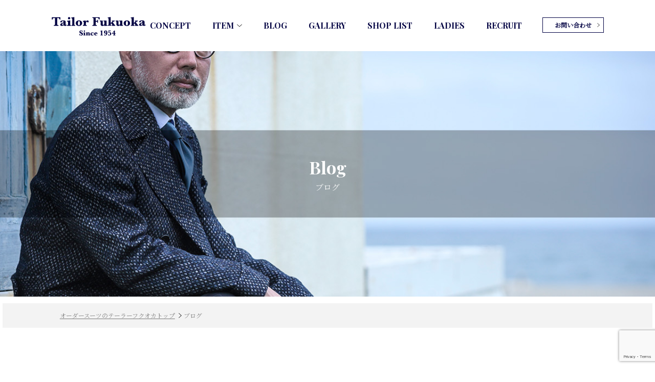

--- FILE ---
content_type: text/html; charset=UTF-8
request_url: https://www.tailor-fukuoka.com/blog/2010/02/
body_size: 60311
content:
<!doctype html>
<html lang="ja">
<head>
    <meta name="viewport" content="width=device-width">
    <meta charset="utf-8">
<title>2月, 2010 | テーラーフクオカ ブログ</title>
	<style>img:is([sizes="auto" i], [sizes^="auto," i]) { contain-intrinsic-size: 3000px 1500px }</style>
	
		<!-- All in One SEO 4.8.0 - aioseo.com -->
	<meta name="robots" content="noindex, max-snippet:-1, max-image-preview:large, max-video-preview:-1" />
	<link rel="canonical" href="https://www.tailor-fukuoka.com/blog/2010/02" />
	<meta name="generator" content="All in One SEO (AIOSEO) 4.8.0" />
		<script type="application/ld+json" class="aioseo-schema">
			{"@context":"https:\/\/schema.org","@graph":[{"@type":"BreadcrumbList","@id":"https:\/\/www.tailor-fukuoka.com\/blog\/2010\/02\/#breadcrumblist","itemListElement":[{"@type":"ListItem","@id":"https:\/\/www.tailor-fukuoka.com\/blog\/#listItem","position":1,"name":"\u5bb6","item":"https:\/\/www.tailor-fukuoka.com\/blog\/","nextItem":{"@type":"ListItem","@id":"https:\/\/www.tailor-fukuoka.com\/blog\/2010\/#listItem","name":"2010"}},{"@type":"ListItem","@id":"https:\/\/www.tailor-fukuoka.com\/blog\/2010\/#listItem","position":2,"name":"2010","item":"https:\/\/www.tailor-fukuoka.com\/blog\/2010\/","nextItem":{"@type":"ListItem","@id":"https:\/\/www.tailor-fukuoka.com\/blog\/2010\/02\/#listItem","name":"2\u6708, 2010"},"previousItem":{"@type":"ListItem","@id":"https:\/\/www.tailor-fukuoka.com\/blog\/#listItem","name":"\u5bb6"}},{"@type":"ListItem","@id":"https:\/\/www.tailor-fukuoka.com\/blog\/2010\/02\/#listItem","position":3,"name":"2\u6708, 2010","previousItem":{"@type":"ListItem","@id":"https:\/\/www.tailor-fukuoka.com\/blog\/2010\/#listItem","name":"2010"}}]},{"@type":"CollectionPage","@id":"https:\/\/www.tailor-fukuoka.com\/blog\/2010\/02\/#collectionpage","url":"https:\/\/www.tailor-fukuoka.com\/blog\/2010\/02\/","name":"2\u6708, 2010 | \u30c6\u30fc\u30e9\u30fc\u30d5\u30af\u30aa\u30ab \u30d6\u30ed\u30b0","inLanguage":"ja","isPartOf":{"@id":"https:\/\/www.tailor-fukuoka.com\/blog\/#website"},"breadcrumb":{"@id":"https:\/\/www.tailor-fukuoka.com\/blog\/2010\/02\/#breadcrumblist"}},{"@type":"Organization","@id":"https:\/\/www.tailor-fukuoka.com\/blog\/#organization","name":"\u30c6\u30fc\u30e9\u30fc\u30d5\u30af\u30aa\u30ab\u3000\u30d6\u30ed\u30b0","description":"\u30c6\u30fc\u30e9\u30fc\u30d5\u30af\u30aa\u30ab\u304c\u30aa\u30b9\u30b9\u30e1\u3059\u308b\u30aa\u30fc\u30c0\u30fc\u30e1\u30a4\u30c9\u306a\u3089\u3067\u306f\u306e\u30b9\u30fc\u30c4\u3092\u306f\u3058\u3081\u3068\u3059\u308b\u30b9\u30bf\u30a4\u30ea\u30f3\u30b0\u3084\u3001\u751f\u5730\u30fb\u30a2\u30a4\u30c6\u30e0\u306a\u3069\u306e\u7d39\u4ecb\u306e\u307b\u304b\u3001\u30d5\u30a7\u30a2\u30fb\u30bb\u30fc\u30eb\u60c5\u5831\u306a\u3069\u30aa\u30fc\u30c0\u30fc\u30b9\u30fc\u30c4\u306b\u95a2\u3057\u3066\u306e\u5e45\u5e83\u304f\u6295\u7a3f\u3092\u3057\u3066\u3044\u307e\u3059\u3002","url":"https:\/\/www.tailor-fukuoka.com\/blog\/"},{"@type":"WebSite","@id":"https:\/\/www.tailor-fukuoka.com\/blog\/#website","url":"https:\/\/www.tailor-fukuoka.com\/blog\/","name":"\u30c6\u30fc\u30e9\u30fc\u30d5\u30af\u30aa\u30ab\u3000\u30d6\u30ed\u30b0","description":"\u30c6\u30fc\u30e9\u30fc\u30d5\u30af\u30aa\u30ab\u304c\u30aa\u30b9\u30b9\u30e1\u3059\u308b\u30aa\u30fc\u30c0\u30fc\u30e1\u30a4\u30c9\u306a\u3089\u3067\u306f\u306e\u30b9\u30fc\u30c4\u3092\u306f\u3058\u3081\u3068\u3059\u308b\u30b9\u30bf\u30a4\u30ea\u30f3\u30b0\u3084\u3001\u751f\u5730\u30fb\u30a2\u30a4\u30c6\u30e0\u306a\u3069\u306e\u7d39\u4ecb\u306e\u307b\u304b\u3001\u30d5\u30a7\u30a2\u30fb\u30bb\u30fc\u30eb\u60c5\u5831\u306a\u3069\u30aa\u30fc\u30c0\u30fc\u30b9\u30fc\u30c4\u306b\u95a2\u3057\u3066\u306e\u5e45\u5e83\u304f\u6295\u7a3f\u3092\u3057\u3066\u3044\u307e\u3059\u3002","inLanguage":"ja","publisher":{"@id":"https:\/\/www.tailor-fukuoka.com\/blog\/#organization"}}]}
		</script>
		<!-- All in One SEO -->

<link rel="alternate" type="application/rss+xml" title="テーラーフクオカ　ブログ &raquo; フィード" href="https://www.tailor-fukuoka.com/blog/feed/" />
<link rel="alternate" type="application/rss+xml" title="テーラーフクオカ　ブログ &raquo; コメントフィード" href="https://www.tailor-fukuoka.com/blog/comments/feed/" />
<script type="text/javascript">
/* <![CDATA[ */
window._wpemojiSettings = {"baseUrl":"https:\/\/s.w.org\/images\/core\/emoji\/15.0.3\/72x72\/","ext":".png","svgUrl":"https:\/\/s.w.org\/images\/core\/emoji\/15.0.3\/svg\/","svgExt":".svg","source":{"concatemoji":"https:\/\/www.tailor-fukuoka.com\/blog\/wp-includes\/js\/wp-emoji-release.min.js?ver=6.7.4"}};
/*! This file is auto-generated */
!function(i,n){var o,s,e;function c(e){try{var t={supportTests:e,timestamp:(new Date).valueOf()};sessionStorage.setItem(o,JSON.stringify(t))}catch(e){}}function p(e,t,n){e.clearRect(0,0,e.canvas.width,e.canvas.height),e.fillText(t,0,0);var t=new Uint32Array(e.getImageData(0,0,e.canvas.width,e.canvas.height).data),r=(e.clearRect(0,0,e.canvas.width,e.canvas.height),e.fillText(n,0,0),new Uint32Array(e.getImageData(0,0,e.canvas.width,e.canvas.height).data));return t.every(function(e,t){return e===r[t]})}function u(e,t,n){switch(t){case"flag":return n(e,"\ud83c\udff3\ufe0f\u200d\u26a7\ufe0f","\ud83c\udff3\ufe0f\u200b\u26a7\ufe0f")?!1:!n(e,"\ud83c\uddfa\ud83c\uddf3","\ud83c\uddfa\u200b\ud83c\uddf3")&&!n(e,"\ud83c\udff4\udb40\udc67\udb40\udc62\udb40\udc65\udb40\udc6e\udb40\udc67\udb40\udc7f","\ud83c\udff4\u200b\udb40\udc67\u200b\udb40\udc62\u200b\udb40\udc65\u200b\udb40\udc6e\u200b\udb40\udc67\u200b\udb40\udc7f");case"emoji":return!n(e,"\ud83d\udc26\u200d\u2b1b","\ud83d\udc26\u200b\u2b1b")}return!1}function f(e,t,n){var r="undefined"!=typeof WorkerGlobalScope&&self instanceof WorkerGlobalScope?new OffscreenCanvas(300,150):i.createElement("canvas"),a=r.getContext("2d",{willReadFrequently:!0}),o=(a.textBaseline="top",a.font="600 32px Arial",{});return e.forEach(function(e){o[e]=t(a,e,n)}),o}function t(e){var t=i.createElement("script");t.src=e,t.defer=!0,i.head.appendChild(t)}"undefined"!=typeof Promise&&(o="wpEmojiSettingsSupports",s=["flag","emoji"],n.supports={everything:!0,everythingExceptFlag:!0},e=new Promise(function(e){i.addEventListener("DOMContentLoaded",e,{once:!0})}),new Promise(function(t){var n=function(){try{var e=JSON.parse(sessionStorage.getItem(o));if("object"==typeof e&&"number"==typeof e.timestamp&&(new Date).valueOf()<e.timestamp+604800&&"object"==typeof e.supportTests)return e.supportTests}catch(e){}return null}();if(!n){if("undefined"!=typeof Worker&&"undefined"!=typeof OffscreenCanvas&&"undefined"!=typeof URL&&URL.createObjectURL&&"undefined"!=typeof Blob)try{var e="postMessage("+f.toString()+"("+[JSON.stringify(s),u.toString(),p.toString()].join(",")+"));",r=new Blob([e],{type:"text/javascript"}),a=new Worker(URL.createObjectURL(r),{name:"wpTestEmojiSupports"});return void(a.onmessage=function(e){c(n=e.data),a.terminate(),t(n)})}catch(e){}c(n=f(s,u,p))}t(n)}).then(function(e){for(var t in e)n.supports[t]=e[t],n.supports.everything=n.supports.everything&&n.supports[t],"flag"!==t&&(n.supports.everythingExceptFlag=n.supports.everythingExceptFlag&&n.supports[t]);n.supports.everythingExceptFlag=n.supports.everythingExceptFlag&&!n.supports.flag,n.DOMReady=!1,n.readyCallback=function(){n.DOMReady=!0}}).then(function(){return e}).then(function(){var e;n.supports.everything||(n.readyCallback(),(e=n.source||{}).concatemoji?t(e.concatemoji):e.wpemoji&&e.twemoji&&(t(e.twemoji),t(e.wpemoji)))}))}((window,document),window._wpemojiSettings);
/* ]]> */
</script>
<link rel='stylesheet' id='sbi_styles-css' href='https://www.tailor-fukuoka.com/blog/wp-content/plugins/instagram-feed/css/sbi-styles.min.css?ver=6.9.1' type='text/css' media='all' />
<style id='wp-emoji-styles-inline-css' type='text/css'>

	img.wp-smiley, img.emoji {
		display: inline !important;
		border: none !important;
		box-shadow: none !important;
		height: 1em !important;
		width: 1em !important;
		margin: 0 0.07em !important;
		vertical-align: -0.1em !important;
		background: none !important;
		padding: 0 !important;
	}
</style>
<link rel='stylesheet' id='wp-block-library-css' href='https://www.tailor-fukuoka.com/blog/wp-includes/css/dist/block-library/style.min.css?ver=6.7.4' type='text/css' media='all' />
<style id='classic-theme-styles-inline-css' type='text/css'>
/*! This file is auto-generated */
.wp-block-button__link{color:#fff;background-color:#32373c;border-radius:9999px;box-shadow:none;text-decoration:none;padding:calc(.667em + 2px) calc(1.333em + 2px);font-size:1.125em}.wp-block-file__button{background:#32373c;color:#fff;text-decoration:none}
</style>
<style id='global-styles-inline-css' type='text/css'>
:root{--wp--preset--aspect-ratio--square: 1;--wp--preset--aspect-ratio--4-3: 4/3;--wp--preset--aspect-ratio--3-4: 3/4;--wp--preset--aspect-ratio--3-2: 3/2;--wp--preset--aspect-ratio--2-3: 2/3;--wp--preset--aspect-ratio--16-9: 16/9;--wp--preset--aspect-ratio--9-16: 9/16;--wp--preset--color--black: #000000;--wp--preset--color--cyan-bluish-gray: #abb8c3;--wp--preset--color--white: #ffffff;--wp--preset--color--pale-pink: #f78da7;--wp--preset--color--vivid-red: #cf2e2e;--wp--preset--color--luminous-vivid-orange: #ff6900;--wp--preset--color--luminous-vivid-amber: #fcb900;--wp--preset--color--light-green-cyan: #7bdcb5;--wp--preset--color--vivid-green-cyan: #00d084;--wp--preset--color--pale-cyan-blue: #8ed1fc;--wp--preset--color--vivid-cyan-blue: #0693e3;--wp--preset--color--vivid-purple: #9b51e0;--wp--preset--gradient--vivid-cyan-blue-to-vivid-purple: linear-gradient(135deg,rgba(6,147,227,1) 0%,rgb(155,81,224) 100%);--wp--preset--gradient--light-green-cyan-to-vivid-green-cyan: linear-gradient(135deg,rgb(122,220,180) 0%,rgb(0,208,130) 100%);--wp--preset--gradient--luminous-vivid-amber-to-luminous-vivid-orange: linear-gradient(135deg,rgba(252,185,0,1) 0%,rgba(255,105,0,1) 100%);--wp--preset--gradient--luminous-vivid-orange-to-vivid-red: linear-gradient(135deg,rgba(255,105,0,1) 0%,rgb(207,46,46) 100%);--wp--preset--gradient--very-light-gray-to-cyan-bluish-gray: linear-gradient(135deg,rgb(238,238,238) 0%,rgb(169,184,195) 100%);--wp--preset--gradient--cool-to-warm-spectrum: linear-gradient(135deg,rgb(74,234,220) 0%,rgb(151,120,209) 20%,rgb(207,42,186) 40%,rgb(238,44,130) 60%,rgb(251,105,98) 80%,rgb(254,248,76) 100%);--wp--preset--gradient--blush-light-purple: linear-gradient(135deg,rgb(255,206,236) 0%,rgb(152,150,240) 100%);--wp--preset--gradient--blush-bordeaux: linear-gradient(135deg,rgb(254,205,165) 0%,rgb(254,45,45) 50%,rgb(107,0,62) 100%);--wp--preset--gradient--luminous-dusk: linear-gradient(135deg,rgb(255,203,112) 0%,rgb(199,81,192) 50%,rgb(65,88,208) 100%);--wp--preset--gradient--pale-ocean: linear-gradient(135deg,rgb(255,245,203) 0%,rgb(182,227,212) 50%,rgb(51,167,181) 100%);--wp--preset--gradient--electric-grass: linear-gradient(135deg,rgb(202,248,128) 0%,rgb(113,206,126) 100%);--wp--preset--gradient--midnight: linear-gradient(135deg,rgb(2,3,129) 0%,rgb(40,116,252) 100%);--wp--preset--font-size--small: 13px;--wp--preset--font-size--medium: 20px;--wp--preset--font-size--large: 36px;--wp--preset--font-size--x-large: 42px;--wp--preset--spacing--20: 0.44rem;--wp--preset--spacing--30: 0.67rem;--wp--preset--spacing--40: 1rem;--wp--preset--spacing--50: 1.5rem;--wp--preset--spacing--60: 2.25rem;--wp--preset--spacing--70: 3.38rem;--wp--preset--spacing--80: 5.06rem;--wp--preset--shadow--natural: 6px 6px 9px rgba(0, 0, 0, 0.2);--wp--preset--shadow--deep: 12px 12px 50px rgba(0, 0, 0, 0.4);--wp--preset--shadow--sharp: 6px 6px 0px rgba(0, 0, 0, 0.2);--wp--preset--shadow--outlined: 6px 6px 0px -3px rgba(255, 255, 255, 1), 6px 6px rgba(0, 0, 0, 1);--wp--preset--shadow--crisp: 6px 6px 0px rgba(0, 0, 0, 1);}:where(.is-layout-flex){gap: 0.5em;}:where(.is-layout-grid){gap: 0.5em;}body .is-layout-flex{display: flex;}.is-layout-flex{flex-wrap: wrap;align-items: center;}.is-layout-flex > :is(*, div){margin: 0;}body .is-layout-grid{display: grid;}.is-layout-grid > :is(*, div){margin: 0;}:where(.wp-block-columns.is-layout-flex){gap: 2em;}:where(.wp-block-columns.is-layout-grid){gap: 2em;}:where(.wp-block-post-template.is-layout-flex){gap: 1.25em;}:where(.wp-block-post-template.is-layout-grid){gap: 1.25em;}.has-black-color{color: var(--wp--preset--color--black) !important;}.has-cyan-bluish-gray-color{color: var(--wp--preset--color--cyan-bluish-gray) !important;}.has-white-color{color: var(--wp--preset--color--white) !important;}.has-pale-pink-color{color: var(--wp--preset--color--pale-pink) !important;}.has-vivid-red-color{color: var(--wp--preset--color--vivid-red) !important;}.has-luminous-vivid-orange-color{color: var(--wp--preset--color--luminous-vivid-orange) !important;}.has-luminous-vivid-amber-color{color: var(--wp--preset--color--luminous-vivid-amber) !important;}.has-light-green-cyan-color{color: var(--wp--preset--color--light-green-cyan) !important;}.has-vivid-green-cyan-color{color: var(--wp--preset--color--vivid-green-cyan) !important;}.has-pale-cyan-blue-color{color: var(--wp--preset--color--pale-cyan-blue) !important;}.has-vivid-cyan-blue-color{color: var(--wp--preset--color--vivid-cyan-blue) !important;}.has-vivid-purple-color{color: var(--wp--preset--color--vivid-purple) !important;}.has-black-background-color{background-color: var(--wp--preset--color--black) !important;}.has-cyan-bluish-gray-background-color{background-color: var(--wp--preset--color--cyan-bluish-gray) !important;}.has-white-background-color{background-color: var(--wp--preset--color--white) !important;}.has-pale-pink-background-color{background-color: var(--wp--preset--color--pale-pink) !important;}.has-vivid-red-background-color{background-color: var(--wp--preset--color--vivid-red) !important;}.has-luminous-vivid-orange-background-color{background-color: var(--wp--preset--color--luminous-vivid-orange) !important;}.has-luminous-vivid-amber-background-color{background-color: var(--wp--preset--color--luminous-vivid-amber) !important;}.has-light-green-cyan-background-color{background-color: var(--wp--preset--color--light-green-cyan) !important;}.has-vivid-green-cyan-background-color{background-color: var(--wp--preset--color--vivid-green-cyan) !important;}.has-pale-cyan-blue-background-color{background-color: var(--wp--preset--color--pale-cyan-blue) !important;}.has-vivid-cyan-blue-background-color{background-color: var(--wp--preset--color--vivid-cyan-blue) !important;}.has-vivid-purple-background-color{background-color: var(--wp--preset--color--vivid-purple) !important;}.has-black-border-color{border-color: var(--wp--preset--color--black) !important;}.has-cyan-bluish-gray-border-color{border-color: var(--wp--preset--color--cyan-bluish-gray) !important;}.has-white-border-color{border-color: var(--wp--preset--color--white) !important;}.has-pale-pink-border-color{border-color: var(--wp--preset--color--pale-pink) !important;}.has-vivid-red-border-color{border-color: var(--wp--preset--color--vivid-red) !important;}.has-luminous-vivid-orange-border-color{border-color: var(--wp--preset--color--luminous-vivid-orange) !important;}.has-luminous-vivid-amber-border-color{border-color: var(--wp--preset--color--luminous-vivid-amber) !important;}.has-light-green-cyan-border-color{border-color: var(--wp--preset--color--light-green-cyan) !important;}.has-vivid-green-cyan-border-color{border-color: var(--wp--preset--color--vivid-green-cyan) !important;}.has-pale-cyan-blue-border-color{border-color: var(--wp--preset--color--pale-cyan-blue) !important;}.has-vivid-cyan-blue-border-color{border-color: var(--wp--preset--color--vivid-cyan-blue) !important;}.has-vivid-purple-border-color{border-color: var(--wp--preset--color--vivid-purple) !important;}.has-vivid-cyan-blue-to-vivid-purple-gradient-background{background: var(--wp--preset--gradient--vivid-cyan-blue-to-vivid-purple) !important;}.has-light-green-cyan-to-vivid-green-cyan-gradient-background{background: var(--wp--preset--gradient--light-green-cyan-to-vivid-green-cyan) !important;}.has-luminous-vivid-amber-to-luminous-vivid-orange-gradient-background{background: var(--wp--preset--gradient--luminous-vivid-amber-to-luminous-vivid-orange) !important;}.has-luminous-vivid-orange-to-vivid-red-gradient-background{background: var(--wp--preset--gradient--luminous-vivid-orange-to-vivid-red) !important;}.has-very-light-gray-to-cyan-bluish-gray-gradient-background{background: var(--wp--preset--gradient--very-light-gray-to-cyan-bluish-gray) !important;}.has-cool-to-warm-spectrum-gradient-background{background: var(--wp--preset--gradient--cool-to-warm-spectrum) !important;}.has-blush-light-purple-gradient-background{background: var(--wp--preset--gradient--blush-light-purple) !important;}.has-blush-bordeaux-gradient-background{background: var(--wp--preset--gradient--blush-bordeaux) !important;}.has-luminous-dusk-gradient-background{background: var(--wp--preset--gradient--luminous-dusk) !important;}.has-pale-ocean-gradient-background{background: var(--wp--preset--gradient--pale-ocean) !important;}.has-electric-grass-gradient-background{background: var(--wp--preset--gradient--electric-grass) !important;}.has-midnight-gradient-background{background: var(--wp--preset--gradient--midnight) !important;}.has-small-font-size{font-size: var(--wp--preset--font-size--small) !important;}.has-medium-font-size{font-size: var(--wp--preset--font-size--medium) !important;}.has-large-font-size{font-size: var(--wp--preset--font-size--large) !important;}.has-x-large-font-size{font-size: var(--wp--preset--font-size--x-large) !important;}
:where(.wp-block-post-template.is-layout-flex){gap: 1.25em;}:where(.wp-block-post-template.is-layout-grid){gap: 1.25em;}
:where(.wp-block-columns.is-layout-flex){gap: 2em;}:where(.wp-block-columns.is-layout-grid){gap: 2em;}
:root :where(.wp-block-pullquote){font-size: 1.5em;line-height: 1.6;}
</style>
<link rel='stylesheet' id='contact-form-7-css' href='https://www.tailor-fukuoka.com/blog/wp-content/plugins/contact-form-7/includes/css/styles.css?ver=6.0.5' type='text/css' media='all' />
<link rel='stylesheet' id='parent-style-css' href='https://www.tailor-fukuoka.com/blog/wp-content/themes/_s/style.css?ver=6.7.4' type='text/css' media='all' />
<link rel='stylesheet' id='child-style-css' href='https://www.tailor-fukuoka.com/blog/wp-content/themes/tailorfukuoka/style.css?ver=6.7.4' type='text/css' media='all' />
<link rel='stylesheet' id='_s-style-css' href='https://www.tailor-fukuoka.com/blog/wp-content/themes/tailorfukuoka/style.css?ver=6.7.4' type='text/css' media='all' />
<link rel='stylesheet' id='wp-pagenavi-css' href='https://www.tailor-fukuoka.com/blog/wp-content/plugins/wp-pagenavi/pagenavi-css.css?ver=2.70' type='text/css' media='all' />
<link rel="https://api.w.org/" href="https://www.tailor-fukuoka.com/blog/wp-json/" /><link rel="EditURI" type="application/rsd+xml" title="RSD" href="https://www.tailor-fukuoka.com/blog/xmlrpc.php?rsd" />
<meta name="generator" content="WordPress 6.7.4" />
    <link rel="stylesheet" href="/assets/css/common.css">

<!-- Google Tag Manager -->
<script>(function(w,d,s,l,i){w[l]=w[l]||[];w[l].push({'gtm.start':
new Date().getTime(),event:'gtm.js'});var f=d.getElementsByTagName(s)[0],
j=d.createElement(s),dl=l!='dataLayer'?'&l='+l:'';j.async=true;j.src=
'https://www.googletagmanager.com/gtm.js?id='+i+dl;f.parentNode.insertBefore(j,f);
})(window,document,'script','dataLayer','GTM-NV8QMG');</script>
<!-- End Google Tag Manager -->
</head>
<body>
<!-- Google Tag Manager (noscript) -->
<noscript><iframe src="https://www.googletagmanager.com/ns.html?id=GTM-NV8QMG"
height="0" width="0" style="display:none;visibility:hidden"></iframe></noscript>
<!-- End Google Tag Manager (noscript) -->
<div id="whole" class="p-top p-lower p-blog">
<link
  href="https://fonts.googleapis.com/css2?family=Noto+Serif+JP:wght@300&display=swap"
  rel="stylesheet"
/>
<link rel="stylesheet" href="/assets/css/gnav.css" />
<header id="header">
  <div class="header_inner">
    <h1>
      <a href="https://www.tailor-fukuoka.com/"
        ><img
          src="/assets/img/cmn/logo-black.svg"
          alt="オーダースーツなら【東京】テーラーフクオカ"
      /></a>
    </h1>
    <nav id="gnav" class="pc">
      <div class="gnav-container">
        <div class="sns sp">
          <a
            href="https://www.facebook.com/Tailor-Fukuoka-%E3%83%86%E3%83%BC%E3%83%A9%E3%83%BC%E3%83%95%E3%82%AF%E3%82%AA%E3%82%AB-142210385984523/"
            target="_blank"
            ><img src="/assets/img/cmn/icn-facebook-black.png" alt="facebook"
          /></a>
          <a href="https://www.instagram.com/tailorfukuoka/" target="_blank"
            ><img src="/assets/img/cmn/icn-instagram-black.png" alt="instagram"
          /></a>
          <a href="https://twitter.com/TailorFukuoka" target="_blank"
            ><img src="/assets/img/cmn/icn-twitter-black.png" alt="twitter"
          /></a>
        </div>
        <ul>
          <!--
                        -->
          <li>
            <a href="/company/#concept" class="nv-btn nv-concept">CONCEPT</a>
          </li>
          <!--
                        -->
          <li>
            <a href="/items/" class="nv-btn nv-item">ITEM</a>
            <div class="nv-item_sub sp">
              <div class="nv-item_sub-list">
                <ul>
                  <li>
                    <a href="/items/" data-thumb-target="1">アイテム一覧</a>
                  </li>
                  <li><a href="/textile/" data-thumb-target="2">生地</a></li>
                  <li>
                    <a href="/items/#order" data-thumb-target="3"
                      >オーダーの流れ</a
                    >
                  </li>
                  <li>
                    <a
                      href="/assets/img/catalog/2025aw.pdf"
                      data-thumb-target="4"
                      target="_blank"
                      >カタログ</a
                    >
                  </li>
                </ul>
                <ul>
                  <li>
                    <p>Order-Made</p>
                  </li>
                  <li>
                    <a href="/items/suits/" data-thumb-target="5">スーツ</a>
                  </li>
                  <li>
                    <a href="/items/shirt/" data-thumb-target="6">シャツ</a>
                  </li>
                  <li>
                    <a href="/items/coat/" data-thumb-target="7">コート</a>
                  </li>
                  <li>
                    <a href="/items/jacket/" data-thumb-target="7"
                      >ジャケット</a
                    >
                  </li>
                </ul>
                <ul>
                  <li>
                    <p>Ready-Made</p>
                  </li>
                  <li>
                    <a href="/items/original/" data-thumb-target="9"
                      >オリジナルアイテム</a
                    >
                  </li>
                </ul>
                <div class="nv-item_sub-thumbs">
                  <p data-thumb-num="1">
                    <img src="/assets/img/top/nv-thumb-1.jpg" alt="" />
                  </p>
                  <p data-thumb-num="2">
                    <img src="/assets/img/top/nv-thumb-2.jpg" alt="" />
                  </p>
                  <p data-thumb-num="3">
                    <img src="/assets/img/top/nv-thumb-3.jpg" alt="" />
                  </p>
                  <p data-thumb-num="4">
                    <img src="/assets/img/top/nv-thumb-4.jpg" alt="" />
                  </p>
                  <p data-thumb-num="5">
                    <img src="/assets/img/top/nv-thumb-5.jpg" alt="" />
                  </p>
                  <p data-thumb-num="6">
                    <img src="/assets/img/top/nv-thumb-6.jpg" alt="" />
                  </p>
                  <p data-thumb-num="7">
                    <img src="/assets/img/top/nv-thumb-7.jpg" alt="" />
                  </p>
                  <p data-thumb-num="8">
                    <img src="/assets/img/top/nv-thumb-8.jpg" alt="" />
                  </p>
                  <p data-thumb-num="9">
                    <img src="/assets/img/top/nv-thumb-9.jpg" alt="" />
                  </p>
                </div>
              </div>
            </div>
          </li>
          <!--
                        -->
          <li><a href="/blog/" class="nv-btn nv-blog">BLOG</a></li>
          <!--
                        -->
          <li>
            <a href="/blog/gallery/" class="nv-btn nv-gallery">GALLERY</a>
          </li>
          <!--
                        -->
          <li>
            <a href="/company/#shop" class="nv-btn nv-shoplist">SHOP LIST</a>
          </li>
          <!--
                        -->
          <li>
            <a
              href="https://www.signature.jpn.com/?utm_source=tailorfukuoka&utm_medium=referrer"
              rel="nofollow"
              target="_blank"
              class="nv-btn nv-ladies"
              >LADIES</a
            >
          </li>
          <!--
                        -->
          <li>
            <a
              href="/lp/entry/"
              rel="nofollow"
              target="_blank"
              class="nv-btn nv-shoplist"
              >RECRUIT</a
            >
          </li>
          <!--
                    -->
        </ul>
        <a
          href="https://www.tailor-fukuoka.com/assets/img/catalog/2025aw.pdf"
          class="catalog-btn sp"
          target="_blank"
          >2025<br />
          Autumn &amp; Winter<br />
          Catalog</a
        >
        <div class="about sp">
          <span class="phone"><a href="tel:0120292429">0120-29-2429</a></span>
          <span class="hours">11:00-20:00</span>
        </div>
        <div class="contact-btn">
          <a href="/form/" class="link-btn link-btn--contact-1">お問い合わせ</a>
        </div>
      </div>
      <div class="nv-item_sub pc"></div>
    </nav>
  </div>
</header>
<!-- /header -->
<link rel="stylesheet" href="/assets/css/gnav.css">
<section class="lower-header">
	<div class="lower-header_title">
		<h2>Blog</h2>
		<span>ブログ</span>
	</div>
	<div class="breadcrumb">
		<ul>
			<li><a href="https://www.tailor-fukuoka.com/">オーダースーツのテーラーフクオカトップ</a></li>
			<li>ブログ</li>
		</ul>
	</div>
</section>


        <section class="sec sec-blog">
            <div class="sec_inner">
                <ul class="sec-blog_list">


                   <li class="sec-blog_item">
                       <a href="https://www.tailor-fukuoka.com/blog/all-store/2010/%e5%8c%97%e6%b5%b7%e9%81%93%e3%81%ae%e7%b8%ab%e8%a3%bd%e5%b7%a5%e5%a0%b4%e3%81%b8%e5%87%ba%e5%bc%b5%ef%bc%81%ef%bc%81.html">
                           <picture>
	<img src="https://www.tailor-fukuoka.com/blog/wp-content/uploads/2014/11/201020elm01-330x197.jpg">
                           </picture>
                           <p class="date">2010.02.21</p>
                           <p class="text">北海道の縫製工場へ出張！！</p>
                       </a>
                   </li>
                   <li class="sec-blog_item">
                       <a href="https://www.tailor-fukuoka.com/blog/fair/2010/000384.html">
                           <picture>
	<img src="https://www.tailor-fukuoka.com/blog/wp-content/uploads/2010/02/DSC00776-330x222.jpg">
                           </picture>
                           <p class="date">2010.02.01</p>
                           <p class="text">春物、始めました！</p>
                       </a>
                   </li>
                </ul>


            </div>
        </section>


<div class="sec sec-bloglist-category">
	<div class="sec_inner">
		<div class="sec_head">
				<h2 class="sec_head_title">Category</h2>
				<div class="sec_head_lead">カテゴリー</div>
		</div>
		<div class="sec_body">
<ul>
	<li class="cat-item cat-item-1323"><a href="https://www.tailor-fukuoka.com/blog/category/all-store/">All-Store</a>
<ul class='children'>
	<li class="cat-item cat-item-1315"><a href="https://www.tailor-fukuoka.com/blog/category/all-store/tailor-fukuoka-aoyama/">Aoyama</a>
</li>
	<li class="cat-item cat-item-1302"><a href="https://www.tailor-fukuoka.com/blog/category/all-store/tailor-fukuoka-ginza/">Ginza</a>
</li>
	<li class="cat-item cat-item-1304"><a href="https://www.tailor-fukuoka.com/blog/category/all-store/tailor-fukuoka-kichijoji/">Kichijo-ji</a>
</li>
	<li class="cat-item cat-item-1301"><a href="https://www.tailor-fukuoka.com/blog/category/all-store/tailor-fukuoka-shinjuku/">Shinjuku</a>
</li>
</ul>
</li>
	<li class="cat-item cat-item-3"><a href="https://www.tailor-fukuoka.com/blog/category/customer/">お客様紹介</a>
</li>
	<li class="cat-item cat-item-1421"><a href="https://www.tailor-fukuoka.com/blog/category/item/">アイテム紹介</a>
</li>
	<li class="cat-item cat-item-4"><a href="https://www.tailor-fukuoka.com/blog/category/coordinate/">コーディネイト紹介</a>
</li>
	<li class="cat-item cat-item-1089"><a href="https://www.tailor-fukuoka.com/blog/category/fair/">フェア紹介</a>
</li>
	<li class="cat-item cat-item-1322"><a href="https://www.tailor-fukuoka.com/blog/category/order-item/">仕上がり紹介</a>
</li>
	<li class="cat-item cat-item-5688"><a href="https://www.tailor-fukuoka.com/blog/category/work/">業務紹介</a>
</li>
	<li class="cat-item cat-item-1093"><a href="https://www.tailor-fukuoka.com/blog/category/fabric/">生地紹介</a>
</li>
	<li class="cat-item cat-item-5446"><a href="https://www.tailor-fukuoka.com/blog/category/%e7%a4%be%e5%93%a1%e7%b4%b9%e4%bb%8b/">社員紹介</a>
</li>
	<li class="cat-item cat-item-13"><a href="https://www.tailor-fukuoka.com/blog/category/staff-item/">私物紹介</a>
</li>
	<li class="cat-item cat-item-14"><a href="https://www.tailor-fukuoka.com/blog/category/columns/">豆知識</a>
</li>
</ul>
		</div>
	</div>
</div>


<div class="sec sec-bloglist-archive">
	<div class="sec_inner">
		<div class="sec_head">
				<h2 class="sec_head_title">Archive</h2>
				<div class="sec_head_lead">アーカイブ</div>
		</div>
		<div class="sec_body">
<dl>
<dt>2026</dt>
<dd>
<ul>
<li><a href='https://www.tailor-fukuoka.com/blog/2026/01/'>2026.01</a></li>
</ul>
</dd>
</dl>
<dl>
<dt>2025</dt>
<dd>
<ul>
<li><a href='https://www.tailor-fukuoka.com/blog/2025/01/'>2025.01</a></li>
<li><a href='https://www.tailor-fukuoka.com/blog/2025/02/'>2025.02</a></li>
<li><a href='https://www.tailor-fukuoka.com/blog/2025/03/'>2025.03</a></li>
<li><a href='https://www.tailor-fukuoka.com/blog/2025/04/'>2025.04</a></li>
<li><a href='https://www.tailor-fukuoka.com/blog/2025/05/'>2025.05</a></li>
<li><a href='https://www.tailor-fukuoka.com/blog/2025/06/'>2025.06</a></li>
<li><a href='https://www.tailor-fukuoka.com/blog/2025/07/'>2025.07</a></li>
<li><a href='https://www.tailor-fukuoka.com/blog/2025/08/'>2025.08</a></li>
<li><a href='https://www.tailor-fukuoka.com/blog/2025/09/'>2025.09</a></li>
<li><a href='https://www.tailor-fukuoka.com/blog/2025/10/'>2025.10</a></li>
<li><a href='https://www.tailor-fukuoka.com/blog/2025/11/'>2025.11</a></li>
<li><a href='https://www.tailor-fukuoka.com/blog/2025/12/'>2025.12</a></li>
</ul>
</dd>
</dl>
<dl>
<dt>2024</dt>
<dd>
<ul>
<li><a href='https://www.tailor-fukuoka.com/blog/2024/01/'>2024.01</a></li>
<li><a href='https://www.tailor-fukuoka.com/blog/2024/02/'>2024.02</a></li>
<li><a href='https://www.tailor-fukuoka.com/blog/2024/03/'>2024.03</a></li>
<li><a href='https://www.tailor-fukuoka.com/blog/2024/04/'>2024.04</a></li>
<li><a href='https://www.tailor-fukuoka.com/blog/2024/05/'>2024.05</a></li>
<li><a href='https://www.tailor-fukuoka.com/blog/2024/06/'>2024.06</a></li>
<li><a href='https://www.tailor-fukuoka.com/blog/2024/07/'>2024.07</a></li>
<li><a href='https://www.tailor-fukuoka.com/blog/2024/08/'>2024.08</a></li>
<li><a href='https://www.tailor-fukuoka.com/blog/2024/09/'>2024.09</a></li>
<li><a href='https://www.tailor-fukuoka.com/blog/2024/10/'>2024.10</a></li>
<li><a href='https://www.tailor-fukuoka.com/blog/2024/11/'>2024.11</a></li>
<li><a href='https://www.tailor-fukuoka.com/blog/2024/12/'>2024.12</a></li>
</ul>
</dd>
</dl>
<dl>
<dt>2023</dt>
<dd>
<ul>
<li><a href='https://www.tailor-fukuoka.com/blog/2023/01/'>2023.01</a></li>
<li><a href='https://www.tailor-fukuoka.com/blog/2023/02/'>2023.02</a></li>
<li><a href='https://www.tailor-fukuoka.com/blog/2023/03/'>2023.03</a></li>
<li><a href='https://www.tailor-fukuoka.com/blog/2023/04/'>2023.04</a></li>
<li><a href='https://www.tailor-fukuoka.com/blog/2023/05/'>2023.05</a></li>
<li><a href='https://www.tailor-fukuoka.com/blog/2023/06/'>2023.06</a></li>
<li><a href='https://www.tailor-fukuoka.com/blog/2023/07/'>2023.07</a></li>
<li><a href='https://www.tailor-fukuoka.com/blog/2023/08/'>2023.08</a></li>
<li><a href='https://www.tailor-fukuoka.com/blog/2023/09/'>2023.09</a></li>
<li><a href='https://www.tailor-fukuoka.com/blog/2023/10/'>2023.10</a></li>
<li><a href='https://www.tailor-fukuoka.com/blog/2023/11/'>2023.11</a></li>
<li><a href='https://www.tailor-fukuoka.com/blog/2023/12/'>2023.12</a></li>
</ul>
</dd>
</dl>
<dl>
<dt>2022</dt>
<dd>
<ul>
<li><a href='https://www.tailor-fukuoka.com/blog/2022/01/'>2022.01</a></li>
<li><a href='https://www.tailor-fukuoka.com/blog/2022/02/'>2022.02</a></li>
<li><a href='https://www.tailor-fukuoka.com/blog/2022/03/'>2022.03</a></li>
<li><a href='https://www.tailor-fukuoka.com/blog/2022/04/'>2022.04</a></li>
<li><a href='https://www.tailor-fukuoka.com/blog/2022/05/'>2022.05</a></li>
<li><a href='https://www.tailor-fukuoka.com/blog/2022/06/'>2022.06</a></li>
<li><a href='https://www.tailor-fukuoka.com/blog/2022/07/'>2022.07</a></li>
<li><a href='https://www.tailor-fukuoka.com/blog/2022/08/'>2022.08</a></li>
<li><a href='https://www.tailor-fukuoka.com/blog/2022/09/'>2022.09</a></li>
<li><a href='https://www.tailor-fukuoka.com/blog/2022/10/'>2022.10</a></li>
<li><a href='https://www.tailor-fukuoka.com/blog/2022/11/'>2022.11</a></li>
<li><a href='https://www.tailor-fukuoka.com/blog/2022/12/'>2022.12</a></li>
</ul>
</dd>
</dl>
<dl>
<dt>2021</dt>
<dd>
<ul>
<li><a href='https://www.tailor-fukuoka.com/blog/2021/01/'>2021.01</a></li>
<li><a href='https://www.tailor-fukuoka.com/blog/2021/02/'>2021.02</a></li>
<li><a href='https://www.tailor-fukuoka.com/blog/2021/03/'>2021.03</a></li>
<li><a href='https://www.tailor-fukuoka.com/blog/2021/04/'>2021.04</a></li>
<li><a href='https://www.tailor-fukuoka.com/blog/2021/05/'>2021.05</a></li>
<li><a href='https://www.tailor-fukuoka.com/blog/2021/06/'>2021.06</a></li>
<li><a href='https://www.tailor-fukuoka.com/blog/2021/07/'>2021.07</a></li>
<li><a href='https://www.tailor-fukuoka.com/blog/2021/08/'>2021.08</a></li>
<li><a href='https://www.tailor-fukuoka.com/blog/2021/09/'>2021.09</a></li>
<li><a href='https://www.tailor-fukuoka.com/blog/2021/10/'>2021.10</a></li>
<li><a href='https://www.tailor-fukuoka.com/blog/2021/11/'>2021.11</a></li>
<li><a href='https://www.tailor-fukuoka.com/blog/2021/12/'>2021.12</a></li>
</ul>
</dd>
</dl>
<dl>
<dt>2020</dt>
<dd>
<ul>
<li><a href='https://www.tailor-fukuoka.com/blog/2020/01/'>2020.01</a></li>
<li><a href='https://www.tailor-fukuoka.com/blog/2020/02/'>2020.02</a></li>
<li><a href='https://www.tailor-fukuoka.com/blog/2020/03/'>2020.03</a></li>
<li><a href='https://www.tailor-fukuoka.com/blog/2020/04/'>2020.04</a></li>
<li><a href='https://www.tailor-fukuoka.com/blog/2020/05/'>2020.05</a></li>
<li><a href='https://www.tailor-fukuoka.com/blog/2020/06/'>2020.06</a></li>
<li><a href='https://www.tailor-fukuoka.com/blog/2020/07/'>2020.07</a></li>
<li><a href='https://www.tailor-fukuoka.com/blog/2020/08/'>2020.08</a></li>
<li><a href='https://www.tailor-fukuoka.com/blog/2020/09/'>2020.09</a></li>
<li><a href='https://www.tailor-fukuoka.com/blog/2020/10/'>2020.10</a></li>
<li><a href='https://www.tailor-fukuoka.com/blog/2020/11/'>2020.11</a></li>
<li><a href='https://www.tailor-fukuoka.com/blog/2020/12/'>2020.12</a></li>
</ul>
</dd>
</dl>
<dl>
<dt>2019</dt>
<dd>
<ul>
<li><a href='https://www.tailor-fukuoka.com/blog/2019/01/'>2019.01</a></li>
<li><a href='https://www.tailor-fukuoka.com/blog/2019/02/'>2019.02</a></li>
<li><a href='https://www.tailor-fukuoka.com/blog/2019/03/'>2019.03</a></li>
<li><a href='https://www.tailor-fukuoka.com/blog/2019/04/'>2019.04</a></li>
<li><a href='https://www.tailor-fukuoka.com/blog/2019/05/'>2019.05</a></li>
<li><a href='https://www.tailor-fukuoka.com/blog/2019/06/'>2019.06</a></li>
<li><a href='https://www.tailor-fukuoka.com/blog/2019/07/'>2019.07</a></li>
<li><a href='https://www.tailor-fukuoka.com/blog/2019/08/'>2019.08</a></li>
<li><a href='https://www.tailor-fukuoka.com/blog/2019/09/'>2019.09</a></li>
<li><a href='https://www.tailor-fukuoka.com/blog/2019/10/'>2019.10</a></li>
<li><a href='https://www.tailor-fukuoka.com/blog/2019/11/'>2019.11</a></li>
<li><a href='https://www.tailor-fukuoka.com/blog/2019/12/'>2019.12</a></li>
</ul>
</dd>
</dl>
<dl>
<dt>2018</dt>
<dd>
<ul>
<li><a href='https://www.tailor-fukuoka.com/blog/2018/01/'>2018.01</a></li>
<li><a href='https://www.tailor-fukuoka.com/blog/2018/02/'>2018.02</a></li>
<li><a href='https://www.tailor-fukuoka.com/blog/2018/03/'>2018.03</a></li>
<li><a href='https://www.tailor-fukuoka.com/blog/2018/04/'>2018.04</a></li>
<li><a href='https://www.tailor-fukuoka.com/blog/2018/05/'>2018.05</a></li>
<li><a href='https://www.tailor-fukuoka.com/blog/2018/06/'>2018.06</a></li>
<li><a href='https://www.tailor-fukuoka.com/blog/2018/07/'>2018.07</a></li>
<li><a href='https://www.tailor-fukuoka.com/blog/2018/08/'>2018.08</a></li>
<li><a href='https://www.tailor-fukuoka.com/blog/2018/09/'>2018.09</a></li>
<li><a href='https://www.tailor-fukuoka.com/blog/2018/10/'>2018.10</a></li>
<li><a href='https://www.tailor-fukuoka.com/blog/2018/11/'>2018.11</a></li>
<li><a href='https://www.tailor-fukuoka.com/blog/2018/12/'>2018.12</a></li>
</ul>
</dd>
</dl>
<dl>
<dt>2017</dt>
<dd>
<ul>
<li><a href='https://www.tailor-fukuoka.com/blog/2017/01/'>2017.01</a></li>
<li><a href='https://www.tailor-fukuoka.com/blog/2017/02/'>2017.02</a></li>
<li><a href='https://www.tailor-fukuoka.com/blog/2017/03/'>2017.03</a></li>
<li><a href='https://www.tailor-fukuoka.com/blog/2017/04/'>2017.04</a></li>
<li><a href='https://www.tailor-fukuoka.com/blog/2017/05/'>2017.05</a></li>
<li><a href='https://www.tailor-fukuoka.com/blog/2017/06/'>2017.06</a></li>
<li><a href='https://www.tailor-fukuoka.com/blog/2017/07/'>2017.07</a></li>
<li><a href='https://www.tailor-fukuoka.com/blog/2017/08/'>2017.08</a></li>
<li><a href='https://www.tailor-fukuoka.com/blog/2017/09/'>2017.09</a></li>
<li><a href='https://www.tailor-fukuoka.com/blog/2017/10/'>2017.10</a></li>
<li><a href='https://www.tailor-fukuoka.com/blog/2017/11/'>2017.11</a></li>
<li><a href='https://www.tailor-fukuoka.com/blog/2017/12/'>2017.12</a></li>
</ul>
</dd>
</dl>
<dl>
<dt>2016</dt>
<dd>
<ul>
<li><a href='https://www.tailor-fukuoka.com/blog/2016/01/'>2016.01</a></li>
<li><a href='https://www.tailor-fukuoka.com/blog/2016/02/'>2016.02</a></li>
<li><a href='https://www.tailor-fukuoka.com/blog/2016/03/'>2016.03</a></li>
<li><a href='https://www.tailor-fukuoka.com/blog/2016/04/'>2016.04</a></li>
<li><a href='https://www.tailor-fukuoka.com/blog/2016/05/'>2016.05</a></li>
<li><a href='https://www.tailor-fukuoka.com/blog/2016/06/'>2016.06</a></li>
<li><a href='https://www.tailor-fukuoka.com/blog/2016/07/'>2016.07</a></li>
<li><a href='https://www.tailor-fukuoka.com/blog/2016/08/'>2016.08</a></li>
<li><a href='https://www.tailor-fukuoka.com/blog/2016/09/'>2016.09</a></li>
<li><a href='https://www.tailor-fukuoka.com/blog/2016/10/'>2016.10</a></li>
<li><a href='https://www.tailor-fukuoka.com/blog/2016/11/'>2016.11</a></li>
<li><a href='https://www.tailor-fukuoka.com/blog/2016/12/'>2016.12</a></li>
</ul>
</dd>
</dl>
<dl>
<dt>2015</dt>
<dd>
<ul>
<li><a href='https://www.tailor-fukuoka.com/blog/2015/01/'>2015.01</a></li>
<li><a href='https://www.tailor-fukuoka.com/blog/2015/02/'>2015.02</a></li>
<li><a href='https://www.tailor-fukuoka.com/blog/2015/03/'>2015.03</a></li>
<li><a href='https://www.tailor-fukuoka.com/blog/2015/04/'>2015.04</a></li>
<li><a href='https://www.tailor-fukuoka.com/blog/2015/05/'>2015.05</a></li>
<li><a href='https://www.tailor-fukuoka.com/blog/2015/06/'>2015.06</a></li>
<li><a href='https://www.tailor-fukuoka.com/blog/2015/07/'>2015.07</a></li>
<li><a href='https://www.tailor-fukuoka.com/blog/2015/08/'>2015.08</a></li>
<li><a href='https://www.tailor-fukuoka.com/blog/2015/09/'>2015.09</a></li>
<li><a href='https://www.tailor-fukuoka.com/blog/2015/10/'>2015.10</a></li>
<li><a href='https://www.tailor-fukuoka.com/blog/2015/11/'>2015.11</a></li>
<li><a href='https://www.tailor-fukuoka.com/blog/2015/12/'>2015.12</a></li>
</ul>
</dd>
</dl>
<dl>
<dt>2014</dt>
<dd>
<ul>
<li><a href='https://www.tailor-fukuoka.com/blog/2014/01/'>2014.01</a></li>
<li><a href='https://www.tailor-fukuoka.com/blog/2014/02/'>2014.02</a></li>
<li><a href='https://www.tailor-fukuoka.com/blog/2014/03/'>2014.03</a></li>
<li><a href='https://www.tailor-fukuoka.com/blog/2014/04/'>2014.04</a></li>
<li><a href='https://www.tailor-fukuoka.com/blog/2014/05/'>2014.05</a></li>
<li><a href='https://www.tailor-fukuoka.com/blog/2014/06/'>2014.06</a></li>
<li><a href='https://www.tailor-fukuoka.com/blog/2014/07/'>2014.07</a></li>
<li><a href='https://www.tailor-fukuoka.com/blog/2014/08/'>2014.08</a></li>
<li><a href='https://www.tailor-fukuoka.com/blog/2014/09/'>2014.09</a></li>
<li><a href='https://www.tailor-fukuoka.com/blog/2014/10/'>2014.10</a></li>
<li><a href='https://www.tailor-fukuoka.com/blog/2014/11/'>2014.11</a></li>
<li><a href='https://www.tailor-fukuoka.com/blog/2014/12/'>2014.12</a></li>
</ul>
</dd>
</dl>
<dl>
<dt>2013</dt>
<dd>
<ul>
<li><a href='https://www.tailor-fukuoka.com/blog/2013/01/'>2013.01</a></li>
<li><a href='https://www.tailor-fukuoka.com/blog/2013/02/'>2013.02</a></li>
<li><a href='https://www.tailor-fukuoka.com/blog/2013/03/'>2013.03</a></li>
<li><a href='https://www.tailor-fukuoka.com/blog/2013/04/'>2013.04</a></li>
<li><a href='https://www.tailor-fukuoka.com/blog/2013/05/'>2013.05</a></li>
<li><a href='https://www.tailor-fukuoka.com/blog/2013/06/'>2013.06</a></li>
<li><a href='https://www.tailor-fukuoka.com/blog/2013/07/'>2013.07</a></li>
<li><a href='https://www.tailor-fukuoka.com/blog/2013/08/'>2013.08</a></li>
<li><a href='https://www.tailor-fukuoka.com/blog/2013/09/'>2013.09</a></li>
<li><a href='https://www.tailor-fukuoka.com/blog/2013/10/'>2013.10</a></li>
<li><a href='https://www.tailor-fukuoka.com/blog/2013/11/'>2013.11</a></li>
<li><a href='https://www.tailor-fukuoka.com/blog/2013/12/'>2013.12</a></li>
</ul>
</dd>
</dl>
<dl>
<dt>2012</dt>
<dd>
<ul>
<li><a href='https://www.tailor-fukuoka.com/blog/2012/01/'>2012.01</a></li>
<li><a href='https://www.tailor-fukuoka.com/blog/2012/02/'>2012.02</a></li>
<li><a href='https://www.tailor-fukuoka.com/blog/2012/03/'>2012.03</a></li>
<li><a href='https://www.tailor-fukuoka.com/blog/2012/04/'>2012.04</a></li>
<li><a href='https://www.tailor-fukuoka.com/blog/2012/05/'>2012.05</a></li>
<li><a href='https://www.tailor-fukuoka.com/blog/2012/06/'>2012.06</a></li>
<li><a href='https://www.tailor-fukuoka.com/blog/2012/07/'>2012.07</a></li>
<li><a href='https://www.tailor-fukuoka.com/blog/2012/08/'>2012.08</a></li>
<li><a href='https://www.tailor-fukuoka.com/blog/2012/09/'>2012.09</a></li>
<li><a href='https://www.tailor-fukuoka.com/blog/2012/10/'>2012.10</a></li>
<li><a href='https://www.tailor-fukuoka.com/blog/2012/11/'>2012.11</a></li>
<li><a href='https://www.tailor-fukuoka.com/blog/2012/12/'>2012.12</a></li>
</ul>
</dd>
</dl>
<dl>
<dt>2011</dt>
<dd>
<ul>
<li><a href='https://www.tailor-fukuoka.com/blog/2011/01/'>2011.01</a></li>
<li><a href='https://www.tailor-fukuoka.com/blog/2011/02/'>2011.02</a></li>
<li><a href='https://www.tailor-fukuoka.com/blog/2011/04/'>2011.04</a></li>
<li><a href='https://www.tailor-fukuoka.com/blog/2011/05/'>2011.05</a></li>
<li><a href='https://www.tailor-fukuoka.com/blog/2011/06/'>2011.06</a></li>
<li><a href='https://www.tailor-fukuoka.com/blog/2011/07/'>2011.07</a></li>
<li><a href='https://www.tailor-fukuoka.com/blog/2011/08/'>2011.08</a></li>
<li><a href='https://www.tailor-fukuoka.com/blog/2011/09/'>2011.09</a></li>
<li><a href='https://www.tailor-fukuoka.com/blog/2011/10/'>2011.10</a></li>
<li><a href='https://www.tailor-fukuoka.com/blog/2011/11/'>2011.11</a></li>
</ul>
</dd>
</dl>
<dl>
<dt>2010</dt>
<dd>
<ul>
<li><a href='https://www.tailor-fukuoka.com/blog/2010/02/' aria-current="page">2010.02</a></li>
<li><a href='https://www.tailor-fukuoka.com/blog/2010/03/'>2010.03</a></li>
<li><a href='https://www.tailor-fukuoka.com/blog/2010/05/'>2010.05</a></li>
<li><a href='https://www.tailor-fukuoka.com/blog/2010/07/'>2010.07</a></li>
<li><a href='https://www.tailor-fukuoka.com/blog/2010/08/'>2010.08</a></li>
<li><a href='https://www.tailor-fukuoka.com/blog/2010/09/'>2010.09</a></li>
<li><a href='https://www.tailor-fukuoka.com/blog/2010/12/'>2010.12</a></li>
</ul>
</dd>
</dl>
<dl>
<dt>2009</dt>
<dd>
<ul>
<li><a href='https://www.tailor-fukuoka.com/blog/2009/01/'>2009.01</a></li>
<li><a href='https://www.tailor-fukuoka.com/blog/2009/02/'>2009.02</a></li>
<li><a href='https://www.tailor-fukuoka.com/blog/2009/03/'>2009.03</a></li>
<li><a href='https://www.tailor-fukuoka.com/blog/2009/04/'>2009.04</a></li>
<li><a href='https://www.tailor-fukuoka.com/blog/2009/05/'>2009.05</a></li>
<li><a href='https://www.tailor-fukuoka.com/blog/2009/06/'>2009.06</a></li>
<li><a href='https://www.tailor-fukuoka.com/blog/2009/07/'>2009.07</a></li>
<li><a href='https://www.tailor-fukuoka.com/blog/2009/08/'>2009.08</a></li>
<li><a href='https://www.tailor-fukuoka.com/blog/2009/09/'>2009.09</a></li>
<li><a href='https://www.tailor-fukuoka.com/blog/2009/10/'>2009.10</a></li>
<li><a href='https://www.tailor-fukuoka.com/blog/2009/11/'>2009.11</a></li>
<li><a href='https://www.tailor-fukuoka.com/blog/2009/12/'>2009.12</a></li>
</ul>
</dd>
</dl>
		</div>
	</div>
</div>

<footer id="footer">
    <div class="pagetop js-pagetop"></div>
    <div class="company">
        <p class="company_logo"><a href="https://www.tailor-fukuoka.com/"><img src="/assets/img/cmn/logo-white.svg"
                    alt="オーダースーツのテーラーフクオカ"></a></p>
        <div class="company_info">
            <span class="phone"><a href="tel:0120292429">0120-29-2429</a></span>
            <span class="hours">11:00-20:00</span>
            <span class="contact"><a href="/form/" class="link-btn link-btn--contact-2">お問い合わせ</a></span>
        </div>
        <div class="f_link">
            <ul>
                <li><a href="/qa/">よくある質問</a></li>
                <li><a href="/lp/entry/" target="_blank">採用情報</a></li>
                <li><a href="/privacy/">プライバシーポリシー</a></li>
                <li><a href="/company/#outline">会社概要</a></li>
            </ul>
        </div>
        <div class="sns">
            <a href="https://www.facebook.com/Tailor-Fukuoka-%E3%83%86%E3%83%BC%E3%83%A9%E3%83%BC%E3%83%95%E3%82%AF%E3%82%AA%E3%82%AB-142210385984523/"
                target="_blank"><img src="/assets/img/cmn/icn-facebook.png"
                    srcset="/assets/img/cmn/icn-facebook@2x.png 2x" alt="facebook"></a>
            <a href="https://www.instagram.com/tailorfukuoka/" target="_blank"><img
                    src="/assets/img/cmn/icn-instagram.png" srcset="/assets/img/cmn/icn-instagram@2x.png 2x"
                    alt="instagram"></a>
            <a href="https://twitter.com/TailorFukuoka" target="_blank"><img src="/assets/img/cmn/icn-twitter.png"
                    srcset="/assets/img/cmn/icn-twitter@2x.png 2x" alt="twitter"></a>
        </div>
        <div class="signature">
            <a href="https://www.signature.jpn.com/?utm_source=tailorfukuoka&utm_medium=referrer" rel="nofollow"
                target="_blank">
                <p class="signature_logo"><img src="/assets/img/cmn/logo-ladies.png" alt="Signature"></p>
                <p class="signature_name">レディースオーダーメイドスーツ「シグネチャー」</p>
            </a>
        </div>
    </div>
    <div class="copyright">&copy;2018 Tailor Fukuoka. all rights reserved.</div>
</footer>
<!-- /footer -->

<ul class="mobile-footer-menu-buttons mobile-menu-buttons" style="bottom: 0px; z-index: 3;">


    <!-- メニューボタン -->
    <li class="navi-menu-button menu-button">
        <input id="navi-menu-input" type="checkbox" class="display-none">
        <label id="navi-menu-open" class="menu-open menu-button-in" for="navi-menu-input">
            <span class="navi-menu-icon menu-icon">
                <span class="fas fa-bars" aria-hidden="true"></span>
            </span>
            <span class="navi-menu-caption menu-caption">MENU</span>
        </label>
        <label class="display-none" id="navi-menu-close" for="navi-menu-input"></label>
        <div id="navi-menu-content" class="navi-menu-content menu-content">
            <ul class="menu-drawer">
                <li
                    class="menu-item menu-item-type-custom menu-item-object-custom current-menu-item current_page_item menu-item-home menu-item-150">
                    <a href="https://hibiki-press.tech/" aria-current="page">HOME</a>
                </li>
                <div id="gnav">
                    <div class="gnav-container">
                        <label class="navi-menu-close-button menu-close-button" for="navi-menu-input"><span
                                class="fas fa-times" aria-hidden="true">×</span></label>
                        <div class="sns sp">
                            <a href="https://www.facebook.com/Tailor-Fukuoka-%E3%83%86%E3%83%BC%E3%83%A9%E3%83%BC%E3%83%95%E3%82%AF%E3%82%AA%E3%82%AB-142210385984523/"
                                target="_blank"><img src="/assets/img/cmn/icn-facebook-black.png" alt="facebook"></a>
                            <a href="https://www.instagram.com/tailorfukuoka/" target="_blank"><img
                                    src="/assets/img/cmn/icn-instagram-black.png" alt="instagram"></a>
                            <a href="https://twitter.com/TailorFukuoka" target="_blank"><img
                                    src="/assets/img/cmn/icn-twitter-black.png" alt="twitter"></a>
                        </div>
                        <ul><!--
                        -->
                            <li><a href="/company/#concept" class="nv-btn nv-concept">CONCEPT</a></li><!--
                        -->
                            <li><a href="/items/" class="nv-btn nv-item">ITEM</a>
                                <div class="nv-item_sub sp">
                                    <div class="nv-item_sub-list special">
                                        <ul>
                                            <li><a href="/items/" data-thumb-target="1">アイテム一覧</a></li>
                                            <li><a href="/textile/" data-thumb-target="2">生地</a></li>
                                            <li><a href="/items/#order" data-thumb-target="3">オーダーの流れ</a></li>
                                            <li><a href="/assets/img/catalog/2025aw.pdf" data-thumb-target="4">カタログ</a>
                                            </li>
                                        </ul>
                                        <ul>
                                            <li>
                                                <p>Order-Made</p>
                                            </li>
                                            <li><a href="/items/suits/" data-thumb-target="5">スーツ</a></li>
                                            <li><a href="/items/shirt/" data-thumb-target="6">シャツ</a></li>
                                            <li><a href="/items/coat/" data-thumb-target="7">コート</a></li>
                                            <li><a href="/items/jacket/" data-thumb-target="7">ジャケット</a></li>
                                        </ul>
                                        <ul>
                                            <li>
                                                <p>Ready-Made</p>
                                            </li>
                                            <li><a href="/items/original/" data-thumb-target="9">オリジナルアイテム</a></li>
                                        </ul>
                                        <div class="nv-item_sub-thumbs">
                                            <p data-thumb-num="1"><img src="/assets/img/top/nv-thumb-1.jpg" alt=""></p>
                                            <p data-thumb-num="2"><img src="/assets/img/top/nv-thumb-2.jpg" alt=""></p>
                                            <p data-thumb-num="3"><img src="/assets/img/top/nv-thumb-3.jpg" alt=""></p>
                                            <p data-thumb-num="4"><img src="/assets/img/top/nv-thumb-4.jpg" alt=""></p>
                                            <p data-thumb-num="5"><img src="/assets/img/top/nv-thumb-5.jpg" alt=""></p>
                                            <p data-thumb-num="6"><img src="/assets/img/top/nv-thumb-6.jpg" alt=""></p>
                                            <p data-thumb-num="7"><img src="/assets/img/top/nv-thumb-7.jpg" alt=""></p>
                                            <p data-thumb-num="8"><img src="/assets/img/top/nv-thumb-8.jpg" alt=""></p>
                                            <p data-thumb-num="9"><img src="/assets/img/top/nv-thumb-9.jpg" alt=""></p>
                                        </div>
                                    </div>
                                </div>
                            </li><!--
                        -->
                            <li><a href="/blog/" class="nv-btn nv-blog">BLOG</a></li><!--
                        -->
                            <li><a href="/blog/gallery/" class="nv-btn nv-gallery">GALLERY</a></li><!--
                        -->
                            <li><a href="/company/#shop" class="nv-btn nv-shoplist">SHOP LIST</a></li><!--
                        -->
                            <li><a href="https://www.signature.jpn.com/?utm_source=tailorfukuoka&utm_medium=referrer"
                                    rel="nofollow" target="_blank" class="nv-btn nv-ladies">LADIES</a></li><!--
                        -->
                            <li><a href="/lp/entry/" rel="nofollow" target="_blank"
                                    class="nv-btn nv-shoplist">RECRUIT</a></li><!--
                    -->
                        </ul>
                        <a href="https://www.tailor-fukuoka.com/assets/img/catalog/2025aw.pdf" class="catalog-btn sp"
                            target="_blank">2025<br>
                            Autumn &amp; Winter<br>
                            Catalog</a>
                        <div class="about sp">
                            <span class="phone"><a href="tel:0120292429">0120-29-2429</a></span>
                            <span class="hours">11:00-20:00</span>
                        </div>
                        <div class="contact-btn">
                            <a href="/form/" class="link-btn link-btn--contact-1">お問い合わせ</a>
                        </div>
                    </div>
                    <div class="nv-item_sub pc"></div>
                </div>
            </ul>
        </div>
    </li>

    <p class="partition">|</p>

    <li class="top-menu-button menu-button">
        <a href="/blog/" class="go-to-top-common top-menu-a menu-button-in">
            <p>BLOG</p>
        </a>
    </li>

    <p class="partition">|</p>


    <li class="top-menu-button menu-button">
        <a href="/company/#shop" class="go-to-top-common top-menu-a menu-button-in">
            <p>SHOP LIST</p>
        </a>
    </li>

    <p class="partition">|</p>

    <li class="top-menu-button menu-button">
        <p id="page-top">
            <a href="#header">
                TOP ▲
            </a>
        </p>
    </li>

</ul>


<script src="/assets/js/libs.js"></script>
<script src="/assets/js/common.js"></script>
<script src="/assets/js/top.js"></script>

<!-- Instagram Feed JS -->
<script type="text/javascript">
var sbiajaxurl = "https://www.tailor-fukuoka.com/blog/wp-admin/admin-ajax.php";
</script>
<script type="text/javascript" src="https://www.tailor-fukuoka.com/blog/wp-includes/js/dist/hooks.min.js?ver=4d63a3d491d11ffd8ac6" id="wp-hooks-js"></script>
<script type="text/javascript" src="https://www.tailor-fukuoka.com/blog/wp-includes/js/dist/i18n.min.js?ver=5e580eb46a90c2b997e6" id="wp-i18n-js"></script>
<script type="text/javascript" id="wp-i18n-js-after">
/* <![CDATA[ */
wp.i18n.setLocaleData( { 'text direction\u0004ltr': [ 'ltr' ] } );
/* ]]> */
</script>
<script type="text/javascript" src="https://www.tailor-fukuoka.com/blog/wp-content/plugins/contact-form-7/includes/swv/js/index.js?ver=6.0.5" id="swv-js"></script>
<script type="text/javascript" id="contact-form-7-js-translations">
/* <![CDATA[ */
( function( domain, translations ) {
	var localeData = translations.locale_data[ domain ] || translations.locale_data.messages;
	localeData[""].domain = domain;
	wp.i18n.setLocaleData( localeData, domain );
} )( "contact-form-7", {"translation-revision-date":"2025-02-18 07:36:32+0000","generator":"GlotPress\/4.0.1","domain":"messages","locale_data":{"messages":{"":{"domain":"messages","plural-forms":"nplurals=1; plural=0;","lang":"ja_JP"},"This contact form is placed in the wrong place.":["\u3053\u306e\u30b3\u30f3\u30bf\u30af\u30c8\u30d5\u30a9\u30fc\u30e0\u306f\u9593\u9055\u3063\u305f\u4f4d\u7f6e\u306b\u7f6e\u304b\u308c\u3066\u3044\u307e\u3059\u3002"],"Error:":["\u30a8\u30e9\u30fc:"]}},"comment":{"reference":"includes\/js\/index.js"}} );
/* ]]> */
</script>
<script type="text/javascript" id="contact-form-7-js-before">
/* <![CDATA[ */
var wpcf7 = {
    "api": {
        "root": "https:\/\/www.tailor-fukuoka.com\/blog\/wp-json\/",
        "namespace": "contact-form-7\/v1"
    }
};
/* ]]> */
</script>
<script type="text/javascript" src="https://www.tailor-fukuoka.com/blog/wp-content/plugins/contact-form-7/includes/js/index.js?ver=6.0.5" id="contact-form-7-js"></script>
<script type="text/javascript" src="https://www.tailor-fukuoka.com/blog/wp-content/themes/_s/js/navigation.js?ver=20151215" id="_s-navigation-js"></script>
<script type="text/javascript" src="https://www.tailor-fukuoka.com/blog/wp-content/themes/_s/js/skip-link-focus-fix.js?ver=20151215" id="_s-skip-link-focus-fix-js"></script>
<script type="text/javascript" src="https://www.google.com/recaptcha/api.js?render=6Lebb7EqAAAAABomXRpdUSR83FvWNSNre7FH2QDY&amp;ver=3.0" id="google-recaptcha-js"></script>
<script type="text/javascript" src="https://www.tailor-fukuoka.com/blog/wp-includes/js/dist/vendor/wp-polyfill.min.js?ver=3.15.0" id="wp-polyfill-js"></script>
<script type="text/javascript" id="wpcf7-recaptcha-js-before">
/* <![CDATA[ */
var wpcf7_recaptcha = {
    "sitekey": "6Lebb7EqAAAAABomXRpdUSR83FvWNSNre7FH2QDY",
    "actions": {
        "homepage": "homepage",
        "contactform": "contactform"
    }
};
/* ]]> */
</script>
<script type="text/javascript" src="https://www.tailor-fukuoka.com/blog/wp-content/plugins/contact-form-7/modules/recaptcha/index.js?ver=6.0.5" id="wpcf7-recaptcha-js"></script>


<script src="/assets/js/rx_lidar.js"></script>
<script src="/assets/js/prism.js"></script>
<script src="/assets/js/osd.js"></script>

</body>
</html>

<script>
	$(function(){
		$('.sec-bloglist-archive dd').hide();
		$('.sec-bloglist-archive dd').first().show();
		$('.sec-bloglist-archive dt').first().addClass('open');
		$('.sec-bloglist-archive dt').on('click',function(){
			$(this).next().slideToggle(200);
			if ( $(this).hasClass('open') ) {
				$(this).removeClass('open');
			} else {
				$(this).addClass('open');
			}
		});
	});
</script>


--- FILE ---
content_type: text/html; charset=utf-8
request_url: https://www.google.com/recaptcha/api2/anchor?ar=1&k=6Lebb7EqAAAAABomXRpdUSR83FvWNSNre7FH2QDY&co=aHR0cHM6Ly93d3cudGFpbG9yLWZ1a3Vva2EuY29tOjQ0Mw..&hl=en&v=PoyoqOPhxBO7pBk68S4YbpHZ&size=invisible&anchor-ms=20000&execute-ms=30000&cb=4aikpq8f7xgj
body_size: 48761
content:
<!DOCTYPE HTML><html dir="ltr" lang="en"><head><meta http-equiv="Content-Type" content="text/html; charset=UTF-8">
<meta http-equiv="X-UA-Compatible" content="IE=edge">
<title>reCAPTCHA</title>
<style type="text/css">
/* cyrillic-ext */
@font-face {
  font-family: 'Roboto';
  font-style: normal;
  font-weight: 400;
  font-stretch: 100%;
  src: url(//fonts.gstatic.com/s/roboto/v48/KFO7CnqEu92Fr1ME7kSn66aGLdTylUAMa3GUBHMdazTgWw.woff2) format('woff2');
  unicode-range: U+0460-052F, U+1C80-1C8A, U+20B4, U+2DE0-2DFF, U+A640-A69F, U+FE2E-FE2F;
}
/* cyrillic */
@font-face {
  font-family: 'Roboto';
  font-style: normal;
  font-weight: 400;
  font-stretch: 100%;
  src: url(//fonts.gstatic.com/s/roboto/v48/KFO7CnqEu92Fr1ME7kSn66aGLdTylUAMa3iUBHMdazTgWw.woff2) format('woff2');
  unicode-range: U+0301, U+0400-045F, U+0490-0491, U+04B0-04B1, U+2116;
}
/* greek-ext */
@font-face {
  font-family: 'Roboto';
  font-style: normal;
  font-weight: 400;
  font-stretch: 100%;
  src: url(//fonts.gstatic.com/s/roboto/v48/KFO7CnqEu92Fr1ME7kSn66aGLdTylUAMa3CUBHMdazTgWw.woff2) format('woff2');
  unicode-range: U+1F00-1FFF;
}
/* greek */
@font-face {
  font-family: 'Roboto';
  font-style: normal;
  font-weight: 400;
  font-stretch: 100%;
  src: url(//fonts.gstatic.com/s/roboto/v48/KFO7CnqEu92Fr1ME7kSn66aGLdTylUAMa3-UBHMdazTgWw.woff2) format('woff2');
  unicode-range: U+0370-0377, U+037A-037F, U+0384-038A, U+038C, U+038E-03A1, U+03A3-03FF;
}
/* math */
@font-face {
  font-family: 'Roboto';
  font-style: normal;
  font-weight: 400;
  font-stretch: 100%;
  src: url(//fonts.gstatic.com/s/roboto/v48/KFO7CnqEu92Fr1ME7kSn66aGLdTylUAMawCUBHMdazTgWw.woff2) format('woff2');
  unicode-range: U+0302-0303, U+0305, U+0307-0308, U+0310, U+0312, U+0315, U+031A, U+0326-0327, U+032C, U+032F-0330, U+0332-0333, U+0338, U+033A, U+0346, U+034D, U+0391-03A1, U+03A3-03A9, U+03B1-03C9, U+03D1, U+03D5-03D6, U+03F0-03F1, U+03F4-03F5, U+2016-2017, U+2034-2038, U+203C, U+2040, U+2043, U+2047, U+2050, U+2057, U+205F, U+2070-2071, U+2074-208E, U+2090-209C, U+20D0-20DC, U+20E1, U+20E5-20EF, U+2100-2112, U+2114-2115, U+2117-2121, U+2123-214F, U+2190, U+2192, U+2194-21AE, U+21B0-21E5, U+21F1-21F2, U+21F4-2211, U+2213-2214, U+2216-22FF, U+2308-230B, U+2310, U+2319, U+231C-2321, U+2336-237A, U+237C, U+2395, U+239B-23B7, U+23D0, U+23DC-23E1, U+2474-2475, U+25AF, U+25B3, U+25B7, U+25BD, U+25C1, U+25CA, U+25CC, U+25FB, U+266D-266F, U+27C0-27FF, U+2900-2AFF, U+2B0E-2B11, U+2B30-2B4C, U+2BFE, U+3030, U+FF5B, U+FF5D, U+1D400-1D7FF, U+1EE00-1EEFF;
}
/* symbols */
@font-face {
  font-family: 'Roboto';
  font-style: normal;
  font-weight: 400;
  font-stretch: 100%;
  src: url(//fonts.gstatic.com/s/roboto/v48/KFO7CnqEu92Fr1ME7kSn66aGLdTylUAMaxKUBHMdazTgWw.woff2) format('woff2');
  unicode-range: U+0001-000C, U+000E-001F, U+007F-009F, U+20DD-20E0, U+20E2-20E4, U+2150-218F, U+2190, U+2192, U+2194-2199, U+21AF, U+21E6-21F0, U+21F3, U+2218-2219, U+2299, U+22C4-22C6, U+2300-243F, U+2440-244A, U+2460-24FF, U+25A0-27BF, U+2800-28FF, U+2921-2922, U+2981, U+29BF, U+29EB, U+2B00-2BFF, U+4DC0-4DFF, U+FFF9-FFFB, U+10140-1018E, U+10190-1019C, U+101A0, U+101D0-101FD, U+102E0-102FB, U+10E60-10E7E, U+1D2C0-1D2D3, U+1D2E0-1D37F, U+1F000-1F0FF, U+1F100-1F1AD, U+1F1E6-1F1FF, U+1F30D-1F30F, U+1F315, U+1F31C, U+1F31E, U+1F320-1F32C, U+1F336, U+1F378, U+1F37D, U+1F382, U+1F393-1F39F, U+1F3A7-1F3A8, U+1F3AC-1F3AF, U+1F3C2, U+1F3C4-1F3C6, U+1F3CA-1F3CE, U+1F3D4-1F3E0, U+1F3ED, U+1F3F1-1F3F3, U+1F3F5-1F3F7, U+1F408, U+1F415, U+1F41F, U+1F426, U+1F43F, U+1F441-1F442, U+1F444, U+1F446-1F449, U+1F44C-1F44E, U+1F453, U+1F46A, U+1F47D, U+1F4A3, U+1F4B0, U+1F4B3, U+1F4B9, U+1F4BB, U+1F4BF, U+1F4C8-1F4CB, U+1F4D6, U+1F4DA, U+1F4DF, U+1F4E3-1F4E6, U+1F4EA-1F4ED, U+1F4F7, U+1F4F9-1F4FB, U+1F4FD-1F4FE, U+1F503, U+1F507-1F50B, U+1F50D, U+1F512-1F513, U+1F53E-1F54A, U+1F54F-1F5FA, U+1F610, U+1F650-1F67F, U+1F687, U+1F68D, U+1F691, U+1F694, U+1F698, U+1F6AD, U+1F6B2, U+1F6B9-1F6BA, U+1F6BC, U+1F6C6-1F6CF, U+1F6D3-1F6D7, U+1F6E0-1F6EA, U+1F6F0-1F6F3, U+1F6F7-1F6FC, U+1F700-1F7FF, U+1F800-1F80B, U+1F810-1F847, U+1F850-1F859, U+1F860-1F887, U+1F890-1F8AD, U+1F8B0-1F8BB, U+1F8C0-1F8C1, U+1F900-1F90B, U+1F93B, U+1F946, U+1F984, U+1F996, U+1F9E9, U+1FA00-1FA6F, U+1FA70-1FA7C, U+1FA80-1FA89, U+1FA8F-1FAC6, U+1FACE-1FADC, U+1FADF-1FAE9, U+1FAF0-1FAF8, U+1FB00-1FBFF;
}
/* vietnamese */
@font-face {
  font-family: 'Roboto';
  font-style: normal;
  font-weight: 400;
  font-stretch: 100%;
  src: url(//fonts.gstatic.com/s/roboto/v48/KFO7CnqEu92Fr1ME7kSn66aGLdTylUAMa3OUBHMdazTgWw.woff2) format('woff2');
  unicode-range: U+0102-0103, U+0110-0111, U+0128-0129, U+0168-0169, U+01A0-01A1, U+01AF-01B0, U+0300-0301, U+0303-0304, U+0308-0309, U+0323, U+0329, U+1EA0-1EF9, U+20AB;
}
/* latin-ext */
@font-face {
  font-family: 'Roboto';
  font-style: normal;
  font-weight: 400;
  font-stretch: 100%;
  src: url(//fonts.gstatic.com/s/roboto/v48/KFO7CnqEu92Fr1ME7kSn66aGLdTylUAMa3KUBHMdazTgWw.woff2) format('woff2');
  unicode-range: U+0100-02BA, U+02BD-02C5, U+02C7-02CC, U+02CE-02D7, U+02DD-02FF, U+0304, U+0308, U+0329, U+1D00-1DBF, U+1E00-1E9F, U+1EF2-1EFF, U+2020, U+20A0-20AB, U+20AD-20C0, U+2113, U+2C60-2C7F, U+A720-A7FF;
}
/* latin */
@font-face {
  font-family: 'Roboto';
  font-style: normal;
  font-weight: 400;
  font-stretch: 100%;
  src: url(//fonts.gstatic.com/s/roboto/v48/KFO7CnqEu92Fr1ME7kSn66aGLdTylUAMa3yUBHMdazQ.woff2) format('woff2');
  unicode-range: U+0000-00FF, U+0131, U+0152-0153, U+02BB-02BC, U+02C6, U+02DA, U+02DC, U+0304, U+0308, U+0329, U+2000-206F, U+20AC, U+2122, U+2191, U+2193, U+2212, U+2215, U+FEFF, U+FFFD;
}
/* cyrillic-ext */
@font-face {
  font-family: 'Roboto';
  font-style: normal;
  font-weight: 500;
  font-stretch: 100%;
  src: url(//fonts.gstatic.com/s/roboto/v48/KFO7CnqEu92Fr1ME7kSn66aGLdTylUAMa3GUBHMdazTgWw.woff2) format('woff2');
  unicode-range: U+0460-052F, U+1C80-1C8A, U+20B4, U+2DE0-2DFF, U+A640-A69F, U+FE2E-FE2F;
}
/* cyrillic */
@font-face {
  font-family: 'Roboto';
  font-style: normal;
  font-weight: 500;
  font-stretch: 100%;
  src: url(//fonts.gstatic.com/s/roboto/v48/KFO7CnqEu92Fr1ME7kSn66aGLdTylUAMa3iUBHMdazTgWw.woff2) format('woff2');
  unicode-range: U+0301, U+0400-045F, U+0490-0491, U+04B0-04B1, U+2116;
}
/* greek-ext */
@font-face {
  font-family: 'Roboto';
  font-style: normal;
  font-weight: 500;
  font-stretch: 100%;
  src: url(//fonts.gstatic.com/s/roboto/v48/KFO7CnqEu92Fr1ME7kSn66aGLdTylUAMa3CUBHMdazTgWw.woff2) format('woff2');
  unicode-range: U+1F00-1FFF;
}
/* greek */
@font-face {
  font-family: 'Roboto';
  font-style: normal;
  font-weight: 500;
  font-stretch: 100%;
  src: url(//fonts.gstatic.com/s/roboto/v48/KFO7CnqEu92Fr1ME7kSn66aGLdTylUAMa3-UBHMdazTgWw.woff2) format('woff2');
  unicode-range: U+0370-0377, U+037A-037F, U+0384-038A, U+038C, U+038E-03A1, U+03A3-03FF;
}
/* math */
@font-face {
  font-family: 'Roboto';
  font-style: normal;
  font-weight: 500;
  font-stretch: 100%;
  src: url(//fonts.gstatic.com/s/roboto/v48/KFO7CnqEu92Fr1ME7kSn66aGLdTylUAMawCUBHMdazTgWw.woff2) format('woff2');
  unicode-range: U+0302-0303, U+0305, U+0307-0308, U+0310, U+0312, U+0315, U+031A, U+0326-0327, U+032C, U+032F-0330, U+0332-0333, U+0338, U+033A, U+0346, U+034D, U+0391-03A1, U+03A3-03A9, U+03B1-03C9, U+03D1, U+03D5-03D6, U+03F0-03F1, U+03F4-03F5, U+2016-2017, U+2034-2038, U+203C, U+2040, U+2043, U+2047, U+2050, U+2057, U+205F, U+2070-2071, U+2074-208E, U+2090-209C, U+20D0-20DC, U+20E1, U+20E5-20EF, U+2100-2112, U+2114-2115, U+2117-2121, U+2123-214F, U+2190, U+2192, U+2194-21AE, U+21B0-21E5, U+21F1-21F2, U+21F4-2211, U+2213-2214, U+2216-22FF, U+2308-230B, U+2310, U+2319, U+231C-2321, U+2336-237A, U+237C, U+2395, U+239B-23B7, U+23D0, U+23DC-23E1, U+2474-2475, U+25AF, U+25B3, U+25B7, U+25BD, U+25C1, U+25CA, U+25CC, U+25FB, U+266D-266F, U+27C0-27FF, U+2900-2AFF, U+2B0E-2B11, U+2B30-2B4C, U+2BFE, U+3030, U+FF5B, U+FF5D, U+1D400-1D7FF, U+1EE00-1EEFF;
}
/* symbols */
@font-face {
  font-family: 'Roboto';
  font-style: normal;
  font-weight: 500;
  font-stretch: 100%;
  src: url(//fonts.gstatic.com/s/roboto/v48/KFO7CnqEu92Fr1ME7kSn66aGLdTylUAMaxKUBHMdazTgWw.woff2) format('woff2');
  unicode-range: U+0001-000C, U+000E-001F, U+007F-009F, U+20DD-20E0, U+20E2-20E4, U+2150-218F, U+2190, U+2192, U+2194-2199, U+21AF, U+21E6-21F0, U+21F3, U+2218-2219, U+2299, U+22C4-22C6, U+2300-243F, U+2440-244A, U+2460-24FF, U+25A0-27BF, U+2800-28FF, U+2921-2922, U+2981, U+29BF, U+29EB, U+2B00-2BFF, U+4DC0-4DFF, U+FFF9-FFFB, U+10140-1018E, U+10190-1019C, U+101A0, U+101D0-101FD, U+102E0-102FB, U+10E60-10E7E, U+1D2C0-1D2D3, U+1D2E0-1D37F, U+1F000-1F0FF, U+1F100-1F1AD, U+1F1E6-1F1FF, U+1F30D-1F30F, U+1F315, U+1F31C, U+1F31E, U+1F320-1F32C, U+1F336, U+1F378, U+1F37D, U+1F382, U+1F393-1F39F, U+1F3A7-1F3A8, U+1F3AC-1F3AF, U+1F3C2, U+1F3C4-1F3C6, U+1F3CA-1F3CE, U+1F3D4-1F3E0, U+1F3ED, U+1F3F1-1F3F3, U+1F3F5-1F3F7, U+1F408, U+1F415, U+1F41F, U+1F426, U+1F43F, U+1F441-1F442, U+1F444, U+1F446-1F449, U+1F44C-1F44E, U+1F453, U+1F46A, U+1F47D, U+1F4A3, U+1F4B0, U+1F4B3, U+1F4B9, U+1F4BB, U+1F4BF, U+1F4C8-1F4CB, U+1F4D6, U+1F4DA, U+1F4DF, U+1F4E3-1F4E6, U+1F4EA-1F4ED, U+1F4F7, U+1F4F9-1F4FB, U+1F4FD-1F4FE, U+1F503, U+1F507-1F50B, U+1F50D, U+1F512-1F513, U+1F53E-1F54A, U+1F54F-1F5FA, U+1F610, U+1F650-1F67F, U+1F687, U+1F68D, U+1F691, U+1F694, U+1F698, U+1F6AD, U+1F6B2, U+1F6B9-1F6BA, U+1F6BC, U+1F6C6-1F6CF, U+1F6D3-1F6D7, U+1F6E0-1F6EA, U+1F6F0-1F6F3, U+1F6F7-1F6FC, U+1F700-1F7FF, U+1F800-1F80B, U+1F810-1F847, U+1F850-1F859, U+1F860-1F887, U+1F890-1F8AD, U+1F8B0-1F8BB, U+1F8C0-1F8C1, U+1F900-1F90B, U+1F93B, U+1F946, U+1F984, U+1F996, U+1F9E9, U+1FA00-1FA6F, U+1FA70-1FA7C, U+1FA80-1FA89, U+1FA8F-1FAC6, U+1FACE-1FADC, U+1FADF-1FAE9, U+1FAF0-1FAF8, U+1FB00-1FBFF;
}
/* vietnamese */
@font-face {
  font-family: 'Roboto';
  font-style: normal;
  font-weight: 500;
  font-stretch: 100%;
  src: url(//fonts.gstatic.com/s/roboto/v48/KFO7CnqEu92Fr1ME7kSn66aGLdTylUAMa3OUBHMdazTgWw.woff2) format('woff2');
  unicode-range: U+0102-0103, U+0110-0111, U+0128-0129, U+0168-0169, U+01A0-01A1, U+01AF-01B0, U+0300-0301, U+0303-0304, U+0308-0309, U+0323, U+0329, U+1EA0-1EF9, U+20AB;
}
/* latin-ext */
@font-face {
  font-family: 'Roboto';
  font-style: normal;
  font-weight: 500;
  font-stretch: 100%;
  src: url(//fonts.gstatic.com/s/roboto/v48/KFO7CnqEu92Fr1ME7kSn66aGLdTylUAMa3KUBHMdazTgWw.woff2) format('woff2');
  unicode-range: U+0100-02BA, U+02BD-02C5, U+02C7-02CC, U+02CE-02D7, U+02DD-02FF, U+0304, U+0308, U+0329, U+1D00-1DBF, U+1E00-1E9F, U+1EF2-1EFF, U+2020, U+20A0-20AB, U+20AD-20C0, U+2113, U+2C60-2C7F, U+A720-A7FF;
}
/* latin */
@font-face {
  font-family: 'Roboto';
  font-style: normal;
  font-weight: 500;
  font-stretch: 100%;
  src: url(//fonts.gstatic.com/s/roboto/v48/KFO7CnqEu92Fr1ME7kSn66aGLdTylUAMa3yUBHMdazQ.woff2) format('woff2');
  unicode-range: U+0000-00FF, U+0131, U+0152-0153, U+02BB-02BC, U+02C6, U+02DA, U+02DC, U+0304, U+0308, U+0329, U+2000-206F, U+20AC, U+2122, U+2191, U+2193, U+2212, U+2215, U+FEFF, U+FFFD;
}
/* cyrillic-ext */
@font-face {
  font-family: 'Roboto';
  font-style: normal;
  font-weight: 900;
  font-stretch: 100%;
  src: url(//fonts.gstatic.com/s/roboto/v48/KFO7CnqEu92Fr1ME7kSn66aGLdTylUAMa3GUBHMdazTgWw.woff2) format('woff2');
  unicode-range: U+0460-052F, U+1C80-1C8A, U+20B4, U+2DE0-2DFF, U+A640-A69F, U+FE2E-FE2F;
}
/* cyrillic */
@font-face {
  font-family: 'Roboto';
  font-style: normal;
  font-weight: 900;
  font-stretch: 100%;
  src: url(//fonts.gstatic.com/s/roboto/v48/KFO7CnqEu92Fr1ME7kSn66aGLdTylUAMa3iUBHMdazTgWw.woff2) format('woff2');
  unicode-range: U+0301, U+0400-045F, U+0490-0491, U+04B0-04B1, U+2116;
}
/* greek-ext */
@font-face {
  font-family: 'Roboto';
  font-style: normal;
  font-weight: 900;
  font-stretch: 100%;
  src: url(//fonts.gstatic.com/s/roboto/v48/KFO7CnqEu92Fr1ME7kSn66aGLdTylUAMa3CUBHMdazTgWw.woff2) format('woff2');
  unicode-range: U+1F00-1FFF;
}
/* greek */
@font-face {
  font-family: 'Roboto';
  font-style: normal;
  font-weight: 900;
  font-stretch: 100%;
  src: url(//fonts.gstatic.com/s/roboto/v48/KFO7CnqEu92Fr1ME7kSn66aGLdTylUAMa3-UBHMdazTgWw.woff2) format('woff2');
  unicode-range: U+0370-0377, U+037A-037F, U+0384-038A, U+038C, U+038E-03A1, U+03A3-03FF;
}
/* math */
@font-face {
  font-family: 'Roboto';
  font-style: normal;
  font-weight: 900;
  font-stretch: 100%;
  src: url(//fonts.gstatic.com/s/roboto/v48/KFO7CnqEu92Fr1ME7kSn66aGLdTylUAMawCUBHMdazTgWw.woff2) format('woff2');
  unicode-range: U+0302-0303, U+0305, U+0307-0308, U+0310, U+0312, U+0315, U+031A, U+0326-0327, U+032C, U+032F-0330, U+0332-0333, U+0338, U+033A, U+0346, U+034D, U+0391-03A1, U+03A3-03A9, U+03B1-03C9, U+03D1, U+03D5-03D6, U+03F0-03F1, U+03F4-03F5, U+2016-2017, U+2034-2038, U+203C, U+2040, U+2043, U+2047, U+2050, U+2057, U+205F, U+2070-2071, U+2074-208E, U+2090-209C, U+20D0-20DC, U+20E1, U+20E5-20EF, U+2100-2112, U+2114-2115, U+2117-2121, U+2123-214F, U+2190, U+2192, U+2194-21AE, U+21B0-21E5, U+21F1-21F2, U+21F4-2211, U+2213-2214, U+2216-22FF, U+2308-230B, U+2310, U+2319, U+231C-2321, U+2336-237A, U+237C, U+2395, U+239B-23B7, U+23D0, U+23DC-23E1, U+2474-2475, U+25AF, U+25B3, U+25B7, U+25BD, U+25C1, U+25CA, U+25CC, U+25FB, U+266D-266F, U+27C0-27FF, U+2900-2AFF, U+2B0E-2B11, U+2B30-2B4C, U+2BFE, U+3030, U+FF5B, U+FF5D, U+1D400-1D7FF, U+1EE00-1EEFF;
}
/* symbols */
@font-face {
  font-family: 'Roboto';
  font-style: normal;
  font-weight: 900;
  font-stretch: 100%;
  src: url(//fonts.gstatic.com/s/roboto/v48/KFO7CnqEu92Fr1ME7kSn66aGLdTylUAMaxKUBHMdazTgWw.woff2) format('woff2');
  unicode-range: U+0001-000C, U+000E-001F, U+007F-009F, U+20DD-20E0, U+20E2-20E4, U+2150-218F, U+2190, U+2192, U+2194-2199, U+21AF, U+21E6-21F0, U+21F3, U+2218-2219, U+2299, U+22C4-22C6, U+2300-243F, U+2440-244A, U+2460-24FF, U+25A0-27BF, U+2800-28FF, U+2921-2922, U+2981, U+29BF, U+29EB, U+2B00-2BFF, U+4DC0-4DFF, U+FFF9-FFFB, U+10140-1018E, U+10190-1019C, U+101A0, U+101D0-101FD, U+102E0-102FB, U+10E60-10E7E, U+1D2C0-1D2D3, U+1D2E0-1D37F, U+1F000-1F0FF, U+1F100-1F1AD, U+1F1E6-1F1FF, U+1F30D-1F30F, U+1F315, U+1F31C, U+1F31E, U+1F320-1F32C, U+1F336, U+1F378, U+1F37D, U+1F382, U+1F393-1F39F, U+1F3A7-1F3A8, U+1F3AC-1F3AF, U+1F3C2, U+1F3C4-1F3C6, U+1F3CA-1F3CE, U+1F3D4-1F3E0, U+1F3ED, U+1F3F1-1F3F3, U+1F3F5-1F3F7, U+1F408, U+1F415, U+1F41F, U+1F426, U+1F43F, U+1F441-1F442, U+1F444, U+1F446-1F449, U+1F44C-1F44E, U+1F453, U+1F46A, U+1F47D, U+1F4A3, U+1F4B0, U+1F4B3, U+1F4B9, U+1F4BB, U+1F4BF, U+1F4C8-1F4CB, U+1F4D6, U+1F4DA, U+1F4DF, U+1F4E3-1F4E6, U+1F4EA-1F4ED, U+1F4F7, U+1F4F9-1F4FB, U+1F4FD-1F4FE, U+1F503, U+1F507-1F50B, U+1F50D, U+1F512-1F513, U+1F53E-1F54A, U+1F54F-1F5FA, U+1F610, U+1F650-1F67F, U+1F687, U+1F68D, U+1F691, U+1F694, U+1F698, U+1F6AD, U+1F6B2, U+1F6B9-1F6BA, U+1F6BC, U+1F6C6-1F6CF, U+1F6D3-1F6D7, U+1F6E0-1F6EA, U+1F6F0-1F6F3, U+1F6F7-1F6FC, U+1F700-1F7FF, U+1F800-1F80B, U+1F810-1F847, U+1F850-1F859, U+1F860-1F887, U+1F890-1F8AD, U+1F8B0-1F8BB, U+1F8C0-1F8C1, U+1F900-1F90B, U+1F93B, U+1F946, U+1F984, U+1F996, U+1F9E9, U+1FA00-1FA6F, U+1FA70-1FA7C, U+1FA80-1FA89, U+1FA8F-1FAC6, U+1FACE-1FADC, U+1FADF-1FAE9, U+1FAF0-1FAF8, U+1FB00-1FBFF;
}
/* vietnamese */
@font-face {
  font-family: 'Roboto';
  font-style: normal;
  font-weight: 900;
  font-stretch: 100%;
  src: url(//fonts.gstatic.com/s/roboto/v48/KFO7CnqEu92Fr1ME7kSn66aGLdTylUAMa3OUBHMdazTgWw.woff2) format('woff2');
  unicode-range: U+0102-0103, U+0110-0111, U+0128-0129, U+0168-0169, U+01A0-01A1, U+01AF-01B0, U+0300-0301, U+0303-0304, U+0308-0309, U+0323, U+0329, U+1EA0-1EF9, U+20AB;
}
/* latin-ext */
@font-face {
  font-family: 'Roboto';
  font-style: normal;
  font-weight: 900;
  font-stretch: 100%;
  src: url(//fonts.gstatic.com/s/roboto/v48/KFO7CnqEu92Fr1ME7kSn66aGLdTylUAMa3KUBHMdazTgWw.woff2) format('woff2');
  unicode-range: U+0100-02BA, U+02BD-02C5, U+02C7-02CC, U+02CE-02D7, U+02DD-02FF, U+0304, U+0308, U+0329, U+1D00-1DBF, U+1E00-1E9F, U+1EF2-1EFF, U+2020, U+20A0-20AB, U+20AD-20C0, U+2113, U+2C60-2C7F, U+A720-A7FF;
}
/* latin */
@font-face {
  font-family: 'Roboto';
  font-style: normal;
  font-weight: 900;
  font-stretch: 100%;
  src: url(//fonts.gstatic.com/s/roboto/v48/KFO7CnqEu92Fr1ME7kSn66aGLdTylUAMa3yUBHMdazQ.woff2) format('woff2');
  unicode-range: U+0000-00FF, U+0131, U+0152-0153, U+02BB-02BC, U+02C6, U+02DA, U+02DC, U+0304, U+0308, U+0329, U+2000-206F, U+20AC, U+2122, U+2191, U+2193, U+2212, U+2215, U+FEFF, U+FFFD;
}

</style>
<link rel="stylesheet" type="text/css" href="https://www.gstatic.com/recaptcha/releases/PoyoqOPhxBO7pBk68S4YbpHZ/styles__ltr.css">
<script nonce="2q76l_B85RVALzL5P6dcAA" type="text/javascript">window['__recaptcha_api'] = 'https://www.google.com/recaptcha/api2/';</script>
<script type="text/javascript" src="https://www.gstatic.com/recaptcha/releases/PoyoqOPhxBO7pBk68S4YbpHZ/recaptcha__en.js" nonce="2q76l_B85RVALzL5P6dcAA">
      
    </script></head>
<body><div id="rc-anchor-alert" class="rc-anchor-alert"></div>
<input type="hidden" id="recaptcha-token" value="[base64]">
<script type="text/javascript" nonce="2q76l_B85RVALzL5P6dcAA">
      recaptcha.anchor.Main.init("[\x22ainput\x22,[\x22bgdata\x22,\x22\x22,\[base64]/[base64]/[base64]/[base64]/[base64]/[base64]/KGcoTywyNTMsTy5PKSxVRyhPLEMpKTpnKE8sMjUzLEMpLE8pKSxsKSksTykpfSxieT1mdW5jdGlvbihDLE8sdSxsKXtmb3IobD0odT1SKEMpLDApO08+MDtPLS0pbD1sPDw4fFooQyk7ZyhDLHUsbCl9LFVHPWZ1bmN0aW9uKEMsTyl7Qy5pLmxlbmd0aD4xMDQ/[base64]/[base64]/[base64]/[base64]/[base64]/[base64]/[base64]\\u003d\x22,\[base64]\x22,\x22R3/[base64]/DgsOnwqJ+w5DCjcOMwp9JwqpHwpsLwoYFw7PDnsKXfCrDsC7CkxPCgcOSdMOYacKFBMO2acOGDsKIJBhzTg/ChMKtNMO0wrMBFwwwDcOQwoxcLcONO8OEHsKewq/DlMO6wqgEe8OEKw7CszLDg2XCsm7CmFldwoEybWgOcsKewrrDp3TDiDIHw63CulnDtsOdT8KHwqNNwrvDucKRwr4TwrrCmsKDw5JAw5hXwpjDiMOQw7nCtyLDlzDCv8OmfQXCqMKdBMOIwr/ColjDg8K8w5JdU8KYw7EZAMOta8KrwrUsM8KAw5fDv8OuVA/Cpm/[base64]/Du2vDoEo4GQPDjMOIwrdLw4BcwrrCqGnCucOqW8OSwq4ZNsOnDMKTw5TDpWEfAMODQ3vCpBHDpRYOXMOiw5XDsn8iTMKOwr9ACsO2XBjChsKQIsKnbMOOCyjCg8OpC8OsEH0QaE7DjMKML8K4woNpA1FSw5UNfcKdw7/DpcORNsKdwqZlU0/DonPCmUtdEcKeMcOdw6/DrjvDpsKBK8OACFvCrcODCX0ueDDCvS/CisOgw4nDuTbDl3hhw4x6RCI9AlNSacK7wpPDqg/CghjDjsOGw6c+wrpvwp44ZcK7YcOgw7V/DTIDfF7Dh0QFbsOqwpxDwr/CncOdSsKdwojCo8ORwoPCmsO1PsKJwo5QTMOJwrjCpMOwwrDDh8ONw6s2NcKqbsOEw6/Dm8KPw5l9woLDgMO7dT48EyhYw7Z/bnwNw7giw50US3/[base64]/DiBtsw5ExacOmwp1+TMKXw7/DlGdIwo0dwolfwoQLwp/ChmrCosKYXSDCi0/DicOvIF7DvcK+QSXCiMOHVWU4w7fCmHTDg8OgVMONY0/CkcKHw43Dm8K3wqfCo3k1fVxsHcKSKnx/woBJQMOrwqZnDFhCw5nCn0QHeQhBw4TDtsOHLsOiw4djw7VNw7UhwpfDjXZJCQ1/OHEkAkfCj8OVaRVRPUzDqkTDhxjDmMOGMmxtDHcfU8KvwrfCk3N7ADIKwp3CoMOqNMOcw78KUMO0O0g4EV/CjsKLJhPCjR9JR8K8w4nCjMOzPsK5WMOSdTXDmsOuwq/[base64]/CpMO2w7wcwrsKwrBHSAfCsRnChSZrJ8KTSivCmcOWdMKqXFnDhcOLWMOPBUPDsMOfJhvDsj/CrcOSDMKuZ2zCgcKuOUgyIS5nVMOmYi0Ew74PBsKrw6MYwo/[base64]/[base64]/wqBjdMO2wqBnTcOGYkc+TzPCol/CsGfDr8KZwqjDtsKMwoPCqVxLKsOuGhLDq8Oyw6B8YnnCmkLDtXjCpcKNwqrDkcObw4hPDErCignCrWlNLMKNwrDDszHCjU7CiklNMcOFwrIvCSc+MMKuwoERw6fCtcOtwoFLwrrCiAVgwrzCrjzChMKsw7J0ZE/Crw/DrGTCozrDvcO2wrhzwrzCly13AMOnax3Dqz1LMTzCnzzDvcOlw4fCucKVwp/[base64]/[base64]/GHFUVgdtAMOHwqd0W8OfwqtDwrTDnsK7DcKJwpcvFnoMwr18ZiRjw4dvLMOULi8LwpfDq8Kywrs8XsORX8Odw7TDncOewqlOw7fDrcKFAMK+woXDlWbCgiI+DsOZKRTCvWLCpRojQFLCg8KSwqoPw4NUTcOqFSzCgcO0w7jDncO/YV3DqMOMwqAGwpB0EnxqBsK+aiN7wqTCo8OiEyppTiNQA8K+W8O9QA7Csj4IWMK8GsOcVV02w4DDhcKdY8Oww5lDXGzDjkteMGjDiMOWw7rDoAXCkSXDpU/CvMOdTRB8UMOQFjg0wpdEwqXCt8OnYMKWEsO0NwRxwqnCrVQtPMKWw5zCpcKIM8Kaw4DDg8KKZX9fe8OeMsOjw7TCjmzDlsOyaU3Cl8O1aTjDiMODFC8zwoZ1wqYTwpzDln/DscO/w40cd8OVCcO/[base64]/[base64]/ChsOFPMKsw7zDuy7Dm8K2LsOkMEpzZ8Ohc8OvZCsSQMO3DcKMwpPCpMK9wo3DvyRhw7xVw4PDncOQK8KVTcOZG8OQFMK5ScKbw47CoHrCnHfCt3hgA8ORwp/ClcOhw7nDgMKmLMKew4DDqWsTEBjCoADDlBtDI8KNw4PDtzLDmkUyEcOwwpRgwrk1bQrCtUkZcsKBw4fCq8Kkw49IW8KEHMOiw5Bnwp0twoXDjsKawqsvaWDCmsKswrkgwpwsNcOOXMKVw4nDphMPc8OZC8KCw6jDgcOSaCkzw5XDoSnCujLCkzs5R3N/OCDDrcOMPzELwrTCjkLCvGbCqcKLwqHDpsKrNx/[base64]/wqszwp3DvU3Dm8KcDX1cwp/Ctj/Cv0DCsEzDpEzDvDvCvcODwosEbcOvAyN7JcOUCsODQR9zHy/[base64]/Ci0XCqcKYNsOuw67CnRrDpgYVAMOSB8K3wpjDpxzDoMKfw4PCisKFwpouJGfCmcOgMl8gZcKDwqITw54Sw7HCoHIZwpl5wrbCvU5qS2MQXE7Dn8OdIsKZXDpQw49GY8Ohwq4KdMK0wp4Vwr/Dkj0oHsKGCWpYZcObMXLDlmnCt8OieRXCkBQ/woJXXiovw5bDiw7Cqnd4EVIkw7/DkjhewoMhwol7w54+OsKOw6PDs1/DrcOew5nDtMOQw59OA8OKwrctwqEDwoAcIMO/[base64]/CmmvCjkXDhcKOCsOYH8Kbw6AlVsOIc8O7wpgywoIAKX85R8OPVx7CisK0wrrDi8Kcw47CsMOsJcKsQcOIVsOpFMOUwqh0wpnCiWzCkjloJVvCl8KKbWvCuiIadEnDoEADwoNCBMKNUB/CvQtkwroJwrfCuxrDgcOcw4x8w6gJw7EBPRLDiMOMwo9lV0RRwrTCmS/DocODE8OyWcORwq3ClzZYLxEjWhLCkn7Dvj3Dpm/Dkko0JSIRbsKLK2LCm0XCp37Do8KZw7fDosO9bsKLwoMSIMOkGcOZwp/CpnbCkzRnHsKewp04X3xpYEwMGMOranHCuMOfw5FkwodXwoMcBCfDgTXCl8Okw5LCtWstw4/Clnwlw4PDlAHDtA4/[base64]/CicKrw4TCg8O1CHkqw6FDWcKWw4nDkgDCu8Knw6sYwp57NcOtFcOcQG7DuMONwr/DgkspRT0nwocYZMKywrjCiMOJY09bw4JMc8OcYxjDg8KSw4IyGMOHdgbDhMKsJcOBdFEIZ8KzPiU0KgsOwqrDqsO/[base64]/[base64]/JAgmw4QqJ1DCr8KZPsKfw6owwpoNw65FwrfDlsKJwqPDiGYSLEzDg8O1w4vDmMORwqbDiSRJwrhsw7TCqlbCgMKGf8KZw5nDr8K4W8KqfWErL8OZw4/DlhHDqsOrQMOIw714wpMzwprDqsO0w6/DsEPCmcO4EsKUwrvCrsOKc8OCw61zwrxLw4lOL8O3wotUwpVlXA3CrR3DoMKadsKOw5PDonbDoQ5HLSnDg8Oew7PCvMOLw4nCu8KNwo3DhjbDm3h7w5Bmw7PDn8KKwrXDgMOSw5LCqQ7Dh8ONM0loYTMBwrLDuTnDvsKLcsO8WsO6w53CkcOxKcKqw5/CggzDh8OddsOXPBXDm3IewrpqwoBfU8O2woLCvg1hwq10F3ROwpfCkkrDu8KLW8O3wqbDuXl3VA3CnxtIYlPDggRXw5QZQMKdwoZCasODwrQWwro+AcOkIMKrw77Dm8K8wpQNKHLDj0PCjGQiXQAew4MRwqnCnMKaw75vZMOSw4/CgT7CgTDDkXrCnMKtwpo+w5fDnMOZYMOJb8KwwpIgw701PjDCs8Kkw6TCjMOWDGTDt8O7wq/CsSZIw40hw6R7woNfJF5yw67CmsKhVDhgw69ZXzNEYMKvZcOowqNNdjDDqMK5ayfCnlw4cMONInPDisO7RMKHCw0/QVzCrMKBalJ7w5nCiiHCv8O+KCXDpsKCDms3w4pdwpESw78Ew4RydsORKF3DtcOCO8OOBTtYwrfDuyrCicOvw7MJw4ojUsOHw7Fiw5hwwr/[base64]/w4QDSMKLw4o5w7w7w6jCsm/[base64]/Dig7Ds8Ogw6HDpEbCsR1Ow78yw50XwrphwqrDoMKlw6jDqMOHwoh9UzwgGEfCssOqwqIqVMKWRWIEw7olw5XDl8KBwq0kw7p0wrbCsMO/w7DCncO3w6QnAn/[base64]/AsOVaRPDoRhww6zDssOEZW7DuChgw6RSAcODw5TCnVbCkcKoMx3DnsKpACPDvsOOYRDCi23CulA2b8ORw4B7w67Ck3LCg8KLw7/Do8KWVsOrwo1EwrnDqsOywrRQw5LCgsKNR8KbwpUcYsK/[base64]/CqynDsxnDpMKxMsKtwpkWYMOdAsKeV03DgMOwwqHCuFBDwrrCk8KfBC3CpMKIw5fCmlTDrcKUSDY5w41HDsOvwqMCw5LDhBTDjBk0WcOPw5klB8KoPHvCoh5lw5HCi8OFJcK1woHCknrDh8ORK2/DgyDDsMO/CMOhXcO/wpzDkMKpPcK3wojCh8Kww5rCpRrDt8OhBk5SbmnCpk1xwoRJwpEJw6PCu1ZrKcKUXcO0PMO9wpcxSsOrwrvChsKqIgHCvMK6w6ocLcKBeFdwwqtlAMO/[base64]/[base64]/[base64]/wrvCkcKEEsKaM8Ovw5dbCsOoQmM7bsKBwoRDcXw6I8O5woBmH1YUwqDDuBhFw4/DtMKDS8ONYWXCpnQhdz3DkzcIIMKyI8KMccOCwpTDmcOBNS8PBcKpQGnDoMKnwrBbe1omRsOJFSl2w6vCscKJSMO3CsOUw4DDrcOKPcKrHsKCw7jCk8Kiwq9Tw7XDuCszL11/f8K0A8KJaGLCkMOBw4BGX2Q8w7nDlsKdT8Kvc3TCssObRUVcwqUZb8KvJcK/wqYPw6V4McKcw5sqwoZgwp3Cg8OZZA9aIMOVQmrCpmPCu8O8woF9wpcIwrsdw7vDnsOyw7PCu1bDrS/[base64]/CkHhqMU47asObL8OiwqHCmh3CtBbChMObImwMUsOWWgESw6AvdVJGwpAHwoLCi8KLw4vDgMKGVTZxwo7CvcKww4o6VMKnO1fCmcOmw5cfwoAMTiPCgcOUChRhAFfDmxTCnQ8Qw5lXwoUYCcONwr18YsOpwogafMO1w6oVYHscK0hSwo/[base64]/CqcOjw5B+UmzCl03Dg3dxcVfDsMKmOcKsGkx2w7fDm0kmXyXCuMKjwq8LYcO0SFR+M11RwrJlwobDv8OJw6rCtxkJw4LDtcO9w4rCshIuRy9kwqrDi2sGwp0ECsOkRsOtWzJOw7nDg8OIdRh2fhnCqcOYZwnCscOfbjxofQUzw75EDHXDqMKzJcKiwpp/wqrDv8KAflHCtn9QTwFoMcKrw47DmXfCsMOvw75kcEt+w5xMJsKCM8O5wpdfHXIafsOcwrMlM2sjZQ/DoUHDs8O8E8O1w7U/w5RdTcO0w6c1EMOKwoIYATLDk8KMccOAw5/[base64]/CssK9w6TCtMOQw5zCksKXbMKVXQbDqTHCpMKRQsK/wrQfawF3OxPCoQEQfk7CjRMEwrY+RVMINcKlwqDCvcO2wprDuzXDo1bCiFNGbsOzIsKIwrtaHmHCpFUCw6NSwoTDtwpxwoTCiiLDs10GAxDDiSfDnRJmw58jTcKwLMKAAXjDvsOVwrHCkcKawoHDocO+AcOxRsOIwp58wrHDlcKHwoA/wqHDtcKLKkTCqQkdwqTDvSnDrEbCpMKqw6wwwo/[base64]/[base64]/w44cGQvDs0InwqARw6jCsCA2WMKecGtwwrRnNcOdw7k+w7bCowoIwpHDhcOiHBDDogTDpj9rwoAmUcKXw4Ubw73CnsOzw47CrjhsScKlfsKgGBDChS3DnMKJwqllR8OYw58NSsOSw7t/wrkdAcKSBmnDt3LCqsKEHAMOw5oWNzXCvSVHwprCtcOiGsKWBsOcHcKBw5DCvcOSwp4fw71cWSTDsFZiQEd3w6Fse8KrwpkEwoPClhwVCcKJPQNjesOYwpDDij5VwrVlF0zDoi7CvVHCqHjDjcOMbsKzwql6CCJDw7ZCw5pBwqxrdF/CjMOfYD/CiA1/[base64]/CjMKBWcOzEiJwbsKqGcKGw5TCi8OWw4RqRGHCtMOGwrB2fMKUw7zDvFLDn0pbwqAhw4s+wq/ChUhxw4fDs3DDmcOnREsUMUoOw6vDo1htw49ZJX8zQgYPwpxzw4HDsj7DlxrDlV5Aw7w3w5AAw6xNWcKtLVzDu3/[base64]/CpMKaw7XCqMK3w7AfBMO0X296XivDl8KRwptQMSzCvsKFw5dHOUVIwqkcLETDkS/Comclw6TDkXzDocKJGMKUw5gew6UTRQQ0GHQnw6XDtiBqw6XCpzLCqCV/ZybCnMOsMxHCv8OBfcOXwr01wobCmVpDwp8Tw79Cw7fCkcOadGrCqMKhw7/ChQTDnsOIw4zDq8KrWsKvw4jDpiI7HsKVw5JxNkULwprDqRDDlQkFJG7CijPCvGhSHsOtDwUCwopIw71XwrjCkSnCjgLCk8OJS1FRLcOTegrDiFEVJF8ewqrDqsKoCzZjE8KJBcKiw7oXwrDDo8OGw5ZnEgsJC3pwRMOKSsK/ecODHhLCjkPClVDCvU4NHzMOw6x4NHjCt0sSdsOWwrIhOcOxw69YwpU3w5HCjsKow6HDkjrDsGXCiRhNw69swpvDq8OBw6/CnAQXwqjDqU/CucOZw588w6jCnmnCtRAWTkMcNyPDnsKxwqh1woXDnDTDksOpwqw5w4fDssK9I8KfBMOZDzDConUqw6XCh8KgwoTDr8ORQcOxOhBAwotlMFTDqcOcwrFkw7LDu3bDunLCucOWYMODw4wBw44Ibk/CrR/DhglNQRfCs3jDncKqGSvCjmV8w5TChMOsw7rCllh8w5BIAm3CjC0dw7LDscOWDsOUUCc/JRjCvjnCl8K2wr/Dk8OLwrLDoMKVwqMjw63DrMOYUEMZwrgRw6LCoFTCl8K/w7tSZMK2w7YYD8Opw5Z8w7NWK0PDrMORGMOQR8KAwpvDucObw6ZDZEJ9w5/DuDsaSkTCr8K0Mw1+w4nDicKEwrdGTcO3C3JlEsKcHcO6wrTCjsKoGMKFwoDDq8KSWcKOOsOkdy1CwrUlYyUsesOMIQd2cwPCrMKiw7kPf2hvZMK1w47DnHQHdzYFWsKawoPDnsObw63DosOzO8OCw4zCmsOIfCLDm8Ovwr/DhsO1wohAYMKbwqrDhFTCvB/[base64]/[base64]/[base64]/CjcKdwpvDn1LCgsOxJxvDgjDCvRDDnj7DjcObUsO+QsKRw7TCicODej/Dv8K7w5s7bTzCg8KmQMOUL8ORQsKvdwrCvlXCqD3DjHIaHjdGIVZ8w5g8w7HCvw7Du8OwWkcSGwDChMKEw5AJw4peeSrCpMObwrHDtsO0w5HCoQTDjMOdw7cnwpDDqsKKw45rKQ7DncKXKMK2AsK8UcKXOMKYV8K7UCtfSxrCr1vCssODS3jCicKaw6/[base64]/DrsODwqnCrsKpQhsNDMOgDlMzw4vDtMO4VRImw7kbwpjCusKdQ34RBMKMwplFPMOFHD4qwobDqcOpwpBhYcO/YcKTwoABw64nP8Kkwpgpw7nCp8KnElPCscKiwplrwo9iw5LCncK+N1dWHMOTIMOzHW3DrTHDlMK6wooywoF+wrnCsEo8TV3ChMKCwp/DksOkw4/CriIVOkgfw4oyw4nCnHlqSV/CsH3Dm8O+w7jDlQjCssODJUXCnMKBaxXDi8O5w6pDVsOdw7XCkGPDpsOiLsKsfMONwpHDh0nDjsKKRMO1wq/DphEJwpNOdsKAwprCm2IMwoZ8woDCokrCqgwSw5jCrkfDohkAOsOyI1fCiUNmE8KrOlkdBMKqOMKfcAnCoxnDp8OsXgZyw7ZcwrM7NMKlw6XCgMKcSFnCoMO6w6RGw5N0woBmdz/[base64]/CmMKiw5BCwpzDuxPChsObegPDm8K4c2N7w5XDt8Kow7pHwr/CtjXDn8KNw4NIw4bCqMKYEMOEw7M7JWgzJ0vDkcKTRsKEwpzChFbDusOTwpLDp8K4wq7DgyQJOyLCsAvCo1c4HVdHw7MefsKlO29Fw6XClh/Dj1XCpcKjW8OtwqQxAsOXw5bCozvDliYGwqvDusKRdi4SwpLCnFZnT8KqFSvDisO3JMOVwrMHwocRwr0Zw53DijvCicKmw7QYwpTDl8Otw7hVYzzCkyfCu8Olw6ZLw7XCrjbCsMOzwrXClgx2XsKUwotZw7Miw55oRX/Cp3cxVQLCrcKdwofCu2UCwoxbw5cmwoHCocOiUsKxEWXDu8O4w7fCjMOTOcKdNF7CkDUbf8KTElx+w6/DrkPDu8OfwphKCDwmwpcNwrfCs8KDwo3DjcKnw6h3BMO1w6d/[base64]/Dq8K0w5tzw6XDu8O3TsOnwpLCsX/DsUNDwojCp8OYw4nDlg/DtcO5wpjDvsO4DcKAZcKzVcKqw4rCi8O5OsOUwqrCo8OWw4ksQB/[base64]/CvCQww5lFc3rDh05jw5DDmSxFw6bDsX/[base64]/DjDs5wrBiPDfDjMK6w4LClynDvMOdwqhbS8K5NMOqcSkuw5XDhXbDsMOsDmFEP2wMajnCoDsnWUl/w7E/dyocZMOWwp4uwo3Ch8OVw5/[base64]/wqxcNsOtIWxFw7rDiMK8w4Jpw5PCkF3DkMOuZz46Vygxw4QkQsKVw4/DuCIBw5jCizxbeBDDlMKgw67CscO6wrcQwq/DpTJRwobDv8OFFcKgwrMVwrXDqBbDisO2ECRpHMKrwpsrSWM8w6sMJhI7EMO8HMOKw5/DmMOYUBMzYTQ3JcKbw4RBwqhBKzXClAg1w4bDrmgrw6UEw6bCh0MBWiHChsOew4ReGsOewqPDvkfDocO4wrPDqcOdR8O/w6PCql4QwplDQMKVw4HDhcOpFF9fw5HDmkfDhMOWNTzCj8OVw7bDt8KdwrHChynCmMKcw4DCp0Q4NXJXcx5nKsK9G1BDcD5edxfCom3CnXdSw5jCnD8cCMKhw7w5wp/DtD7DiyrCusO+wr84dm8QfMKLekfCpsKOMhvChcKGw4lewr93AcOIwog9V8OIaS9cH8OjwrPDjRxuw53ChBHDhk3Cv3TDjMO5wpYkw5TColnCuitcw7MswqnDjMObwoQFQFXDj8KnVTl/[base64]/XcKUO8Kzwowdwp8XP8Kuwo8vZ8KMwrMkw63DrCPCuU4pbl/DhhsjPsKtwpfDuMOEDG3CglhIwpIdw5wVw5rCiwkmbGjDscOvwroEwrLDncO+w50wSUw8wpXDl8ODw4jDqMKCwrVMX8Kjw4jCrMKPY8KgcMKeDCRfBcOiw6PCjAkswpDDkH9iw6tqw4LDtzlkYcKlJ8KXRsO/XsOIwp8nFsOZGgPDmsOCEsKFw70pcXPDlsKTw4PDjBrDslAsWm9+Oy8gwo3DiwTDsArDksORLnbDjCLDtW3CoADCpcKywpM1wp0FQk4pwpPCuGxtw53Dt8KHw5rChlMhw4TDu1AgUn57w7NwA8KGwrvCtmfDuHzDn8Obw4UrwqxIVcOJw43CtxI0w41/CkQCwrViIhIaY1Fpwr9CZMKHVMKpV28GTsK2NTjDtmfCphXDuMKJw7TCl8KRwqxvwrATMMKoV8OyMHcXw4VNw7h+Iy/CscOjAgcgwqLDnz3DrxjCpRzCoR7DvsOHw4Few7FTw7x0YxjCsDrDiBHDp8OHXjkdecOWc2kwbmHDvngaQjfChFB4DcOqwr0KWSNIEG3DpMOfRBVnwoLCu1XCh8KQw41OAEPDgsKLIHvDpGUeRMKjEWcaw6rCi0vDhsOpwpFxw7w4fsOXVUXDqsK0woFQAm7DocKTNQ/[base64]/wprCo8O5wqjDr8K8GMOoLgtiw4cfSMOTa8OHXlojwr89IFzCr0oaaFYlw5nCksKXwpFXwo/DuMOmcRvCrHnCgsKLKsOww4XCn2/CiMO/McOoFsOQGn17w6QSfcKREsOKIsKxw6zCuALDo8KEw44nLcO0ZXvDv0NNwr43ScODESlFdsO7wpxGXnTDvG/DmCLCkVLCkjFvw7Uow6zDs0DCgQ4Bw7JCw4vCtT3Dh8OVbAHCqnPCm8O0wrrDnsK0TFXDsMKtwr4BwrrCuMO6w7LDuBoXLzcJw710w40QUyXCuhAtw5DCj8O+STwmO8KFwrrCgEIywp4nVsKxwpwBR2/CkivDpMOSVsKmS1QUOsKNwrsNwqrChxx2KG0bJgZMwq3DuXkTw7cKwqdjEkTDrsOVwqfCtCwUe8OpJ8KvwrcuAn9Bw60cG8KAJsK4Z2kTZQnDqsO5wrfCjMOAIMOqw4fCn3cCwr/Du8KPVcKbwpB3w5nDgAJEwpLCu8OlFMOaGcKXwr7CmsKcAsOywpxow4rDkMKxRRgfwpDCm2tgw6x2LXZpwqXDrm/Cnl3DpsOzVSjChMORKRs0JD03w7IbdxxLf8O9YA9zN3NnDAg/ZsOQacKvUsKZb8KOw6MGJsODfsOlSU7CksO9A1bDhDnDksKOKsO2XXkJaMK+XVPCksOAWMKmw5MuPsK+cUbCtyESbcKEw63CrVPDosO/EBQcWA/CnzcMw7YTecKlw7HDkTZrwrwjwpnDjxzCmg7CokzDisKewphcG8KiHMKbw4prwofDrDvDu8OPw5PDrcObVcKTTMKaYBUVwqzDqRnCqijCkHlUw6Vxw57CvcO3wqF0IcKfccOVw4fDkMO1XcKFwr/[base64]/wrNaWsKsw5nDhzTDlGzDryTDhTfDpcK2ZMKgwoXDgsOywrzDgcOYwp3DtGfCusKUBsOWaj3CgMOqL8KiwpYEGh1aIsOWZsKJLCcGcXnDosKZwqDCo8O2wqR0w4AHIRvDu3rDlhXDl8KuwoDDkUhKw6QyDRMNw5HDlD/DmCtoKUzDkSILw7fDoAbDo8KzwqzDrGjCgMOGw5Y5w5RswocYwr7DucKZw77ChhFRHDtvRDY4wrrDusKmwqbCrMKZwqjDsG7Dr0o/cFkuLcK0JSTDgzwRwrDDg8KpCsOpwqJyJ8KBwpHDoMKfwqUfw7HDmMK2w6fDqMKyVcKpUzjCmsOPw4XCuybCvj3DtMKowpnDpTpOwpYhw5hHwpbDp8OMUSRgbS/Dp8O/NQPCusKYwoXDnH4cwqLDkxfDocKMwqrChG7DvjIoLnYEwqnDo2zCi2RyV8O8wqEBOTjCsTArS8ORw63Cj0tywq/CjsKJSSnDizHDsMKycsKteXPDnMOvJR44RWEnekJ1wq3CiFHCsRtkwqnCiTTCsh5kAMKdwrnChUzDnWYvw5XDqMO2ByXCgMOQbMOGPHE6NzTDpj5VwqMdwojCgQDDsQoQwpPDsMKxY8KRbsKZw7PCnMOgw7w0XcKQN8KlAC/CtQbDlx4/CijDs8O8wr1iLG5Cw7TCtywQbnvCnHs4asK9UGpJw73CsQTCk2ANw5pewqJWHhPDlsK8B1NXBjVGw7TDvBNrwonDu8K4RjzCmMKNw67Cj3DDi2PCtMK8wrvCmcKYw6YWcMOiwo/Ci0DDoVLCq3zCpCVgwpRJw5TDpz/DtDYELsKRZ8OrwoFLw5tSFkLCmDNnw4V8MMKhPi9Ow7wgwp1Uwok+w6nDgsOrw43DqsKPwrw6w5xyw5XCksKiWyPCvsO4NsOqwq17ZcKCciMPw6Yew6TCmcK/byJnwqpvw7HCnVUOw5RQGWl3OsKNCCXCs8OPwoPDkkPCqhEgWksKFcKAQMO0wpHDpiccRGDCs8OrP8OEcmNlJityw4HCk2UrN1obwoTDj8Ouw5xfwq7DnycHXSVSw5HDq3NFwo/[base64]/[base64]/UG/Cs0DDh8Khw4bCt8Oew4Raw74Swqlsw4HDpsO3CyxOwrYkwrhIworCiD7Cq8OjJsKBcHnCs3YyQsOhUg0HVMKpw5nDoSXCqVdRw7k2w7TDqMKyw4p1SMOCw78vwq4AJwAqw7RoO18ew4zDtxPDtcOgGsO/O8OYBEsdAA9nwqXDiMOpwqdmDMKnwokvw5lOw7TCg8OYE3VKL1rCicOWw5/[base64]/PcKiNcOlw5xBw6wpXcKHMUxlw53DqcOWw63DscK1NVc1C8K5b8KSw5XDjsONJcK0P8Klwqp9EsOoRMOCWMOTHsOOfcOswpnDrUJowr0jRcK+d1cFM8Kfw5/DogrCqXJCw7fCjCXCqsKzw4HCkSDCtsOXwonDqcK2YMOtSy3CpMOtFMKyGj8RWW5Vai7Cu1lpw6PClWbDpG/CvsOvAsOofxYBKXzCjMKpw5UjWRDCh8O7wrbDicKkw4EqBMK1wpptUsKgK8OHU8O1w7jDlcKjCmvDtB8DCFo3wrwmL8OvRyQbSMO5wo3Ck8O8wpdRGsOIw7jDpC8lwpvDi8Kqwr/Cv8O0wpJaw7jDik3DpS7DpsKxwrjCnsK7wrXCi8KTwp/CjMKURGM/E8KOw4wawqIkSTTCulLCosOewrXCgsOLLsKywqTCmMOiX00qfhwoUsKfRsOMw5jCh0jCvAVJwrnDj8KBw4LDqzzDtXnDrinCsD7CgGsKw7Igwo8Lw7dxwpnChD0KwpMNw6XCr8OuccK3wogpLcOyw4TDpzrCnDsHFHdXDsKbQEHCk8O6w7w/eXLCkcKaIcKtETVow5N+XnR/[base64]/wo0YQnnDvRNSwoLCjS9DwpjDjhEfCsKUYsOZNGHCnMOnwr7DuArDo1E1LcO+w7fDnsOyERjCqsKNZcOxwr4gPXLDpnYgw6jDgmwGw6pHwqhEwo/CvcKhwr3CtyZjwpfCsR9UA8KRLFAJacKuWm5fwo5Dw59nKWjDjx3CqcKzw5lVw47Cj8O2w7BSwrIsw7pzw6HClcOrb8O/ED5KCSrCo8KIwrctwoTDk8Kfw7crUBtARkUiw6ZGVsOfw6hwYcKacipbwoPClsOlw7XDuwtZwr0DwrrCoQnDqXlDCsK/w6TDtsKkwrdXEhLDqTTDvMKUwppwwoY3w6ljwqMQwpAgZAzDpjsAV2QQMMKqH3PDuMK3elPCm2lIPnxcw6EMw5XCpAkgwpQ6QiXCrR0yw5vDg3E1w4nDn3TCmzIBIMOowr7DhXUowrLDnCwew6RnFcOAe8KoTcOHH8KudsOIB3pzw6Z1w7XDgxs/[base64]/DmMO6XWhTwp7DlsOnw6UHwrLDnm0JTQUdw6LCjcOeNsOEN8KHw7RmEEfCngjChjdOwrN2bMKDw5DDsMOCLMK2WXDDlcO2GsOuLMK6RkTCucKhw7jCoQHDuRM4w5I3eMOpwrYdw6/DjcOqFh3DnMOzwp8LBxdbw68JeRNXw5tqasOGwpjDhMOyeEYMFR3Dj8KTw6nDlyrCncKbTcOrDkfDtMKGIwrCsi5uFDQqb8OQwqvDjcKNwoDDunUyNsK0OFTCjzIFwqFew6bCmcOLL1ZBBMKePcORXQ7CuijDv8OSeHNYeQQzwpnDlF3Drk7CrA/DosOyP8K6KcKZwpXCp8OWMy9wwrHCmsORFgNNw6vDncOlwpjDu8OqVsKeQ0Nzw4QFwrQgwojDmMOMwqc5BHfCocKDw6B8OhA2wpt6FsKMeRTCrltFFUZbw7Y5W8OHa8Kpw4Qww4ZnWcKCfT5Jwr9iwojDlcKxQ0glw4/CnMKgwq/DucOMCGDDgnkWw6zDiEQGY8ObTks7NVbDiz3CixxEwoo6Igdzwp9bccOlChN1w57DtgrDucK2w79uw47DgMOUwrvCrRU+MsO6wr7CoMKqR8KSZQLDiTjDl2/CqsOKf8O3w603wrjCsRdLwoZDwpzChV4Ew7TCvE3DkcOSwofDpMOsDMKxYT1AwqbDvmATD8KSwpITwp1ew50JaxAuSsKUw7hQYRRjw5QUw7jDjHYVXsOLeQ0mEV7CoEPDjxNawpV/w63CssOOJsKHfU1dKcO9PMOKw6UzwpE/QRbDkggiJ8KhUD3CjBLDosK0wr1xSMOuEsOPw5gVwrd8w4jCv2pRwox6wqQsYcK5L1c8wpHCisOXCUvDk8O1w5MrwrBIwqc3SXHDr23DrVfDgS8wDSYmbMKbdMKDw7I6CgDDmMKTw43ChsKiPGzDnx/CrcOmPMO7HDDDmsKkwpwvwroxwpHDmTEBwqzCkBDCu8K/wqRsXjs/[base64]/wpfDvFEUw7TDn8OZQ8OOwp/DmcOMJwwSwqnDn3YlPsOywoMsecKZw5taXWFSBcOFT8KrTWnDuQ0twodKwp3DtsKUwqJeRcORw6/CtsOrwoDDtGHDuWVMwpTCqcKawpzDgMO9S8Kmw54iAnRvcMOdw6fCmTknIArChcO3QzJlwqvDrihswoFubsKPCMKnZ8OaTzgvEsONw6nDumIGw7oeHsKEwqVXXXXCl8K8wqjCi8ObR8OvQkvChQZVwqU2w6IQJTjCrcKGL8Ohw5UFTMOxUWbCi8OlwoDCpVU/w4woBcKfwp4ZM8K2NlAEwr0iwr/DkcOAwo16w504wpRVJ0TCpMOMw4nClcOdwo18LsOOw7bCj2kJwo7CpcOYwqjChgskKcKTwoRRUDxWV8O9w4/DicKAwotBUid5w4gbw7vChgHCmkJffsOtw57CpAnCicKTRsO0ZsOQwr5MwrRqBj8cw67DmnvCtMOuM8OVw6p2w7BYC8OvwqVwwqbDsQNdMAM9RXNkw7x/fMOswpdhw67DhsOWw6kIwp7DlmTCisKMwqHDpiLDsA0Tw6huAnnDs15kw5DDsQnCrCzCq8OnwqDCp8KIE8OBwocWwqgURiZFYGwZw5d5w4TCiWrDsMK9w5XCm8O/wo3Ci8KTcQxMSwEbK2Z2A2bDgcORwocTwp9fFcKRXsOlw5LCmsOvHsOOwpHCjngNFcOlBG/CjX14w7vDplnCumcySsOTw5sWwqzCr0N6aiLDp8K3w5U5UMKZw6TDk8OoesOBw6MjURbDqkjDqVhOw6zCrkdkD8KfXFDCsx1jw5h5dMKxH8KQNcKDdmUAw7QUwrtxwq8Kw713w7nDrx4pTVoQEMKCwqlHGsO7w4/DmcOPH8Klw53DonJqO8OpSMKVdmbChTwqw5cew6TCmTlhSBQRw6nCm09/woBbDMKcLMK/G34WADB5wprDvX9gwrjCtEfCqkvDuMKoUW/CuVBbQMO5w69xwo47A8O8MRUHT8OWM8KGw6VKw6YxJ1YRdsO7w4fCtMOvOsOHCTDCo8K1AMKTwpXDi8Kvw6gTw4DDpMOiwrgIKhw6wq/DtsKkRlTDn8OhQsKpwp0vXcOneRJKfRTCncK2fcKiwpLCssOzPVzCoSbDsXfChTBccMOIA8ORwr7CnMO9woFEw7lZajY9BsO6wr5CEcOHdSXCvcKCSBbDmC0Rd2Z+Dw/CjsKgwoF8DSrCmMORdljDn1zDg8OVwoFTFMO9wojDh8KTP8ObNWHDqcKjw4ABw5zDisOOw5/DvgbDgWM5w4tWwqIhw5bDmMKXwovDl8KaFcKDNsKvw4VoworCqMKKwoN7w4rCmQhOFMKIE8OKS1bDqcK5DU/Cm8Orw4l2w6R4w5AFFsOzacKcw4U7w5fDi1vDjMKnwpnCqsObFDo4w5MTUcOFacOLfcKXasO4UQ/CgjUgwp7Dk8OqwqPConNGR8KPUlwzBsOFw7pYwoN4MEvCiwtew6xyw4PCjMOOw7UjJcO1wozCi8OcO2fCvsKBw4Ekw4JIw4oFP8Kkw7hMw51xOl3Dph7ClsKew7oiw7ABw43Ch8K4FMKETg/DmcOcGsOsAmfCl8K+Iy/Dv0kFRjXDgC3DnQs4EMOTOMKSwoPDlsOnbsOvwqRow5gqejIZwpcwwoPCo8OzbcOYw4sGwrduJ8Kzw6TCq8OWwps0T8KSw65wwo/ChW7CqMOqw43CusKhw5xHGcKMQ8KbwrPDswHDm8K3wq8hKy4OaRXCuMKtVnAYFsKeH0/CucOqwrLDl0cUw7TDnUTDiUXDhUQWJsKkwoLDrXJdwrfDkA4GwobDoWnDi8K7fztkwrjDusKAw6nDnAXCusO9BsKNJCYXTSB0a8K7wpbClVABHjPDrcKKwoPDs8KhfcKiw4pebifCi8OcZCknwrLCq8Oww7R7w6UiwpnCiMO/SnIdbsODRsOtw4zCsMOqVcKJw4QrNMKQwozDshVaUMOIScK0GsO6FMO8DTLDp8KOfQBVZBNuw6oVOAdAe8KYwpRLJRBEw71Lw7zDuibCsnxNwoRneQXCqMKrwo0IEMOqw4h1wrHDt0rCsjN8JWDCicKsJsONFXLDvVLDjiFsw5PClkp0C8K/wp4mcD7DhMO6wqvDgsOTwqrCiMOIVcOCOMOuS8O7QMONwrVGQMKubBQswqLDhWjDlMKZWcOJw5QgfcOTbcOMw558w7EXwqvCgsKlWg/Dgx7CvwQEwojCllHDtMORUsOawrk/YsK2QwY6w5JDPsONVycIHW99wp/CicO/w5/CjHYUScK/woMQJhXDgkRPRcOBbMOUwrxgwrxew4F6wrnCs8K3OcOyXcKVwpTDolvDsF8/[base64]/CtlDDg8KHw7zCsMK8aQQhw79fw6JXe30Ow4/[base64]/DjMObwr/DmsKiPhLDmScxfGZVAgcJwotZwogvwo9Bw5pwHxnCvx/Cn8O1w5sdw7xMwpDCtmwlw6XCtQvDlMKSw4nCnlXDuBLCt8OLPjFYD8O4w5d6wrDCvMO/wpQTwrt4w5EkXcOswrbDvcKFFmDCrsKzwrM3w5/DoTAGwqjCjMKRCmEQQT7CvztFQMOaVmPDo8OTwqXCkCnDm8OJw4/[base64]/Cjj8hMwLDvwxQN8KPbcO1YjvDlsOTwpkvL8KtDitGwqsfw4vDmsKELTXCnFHDg8KcM14iw4bDn8Kpw4/CmcK6wrXCjX9nwq/CtCfCt8OVOEVAZQUwwpPDk8OMw6LCg8K6w6EYdERTVlwUwr/CjEjDpHLCh8O6w7PDtsK0T2rDsmPCmMKOw67Di8KTwoMGMT/DjDo0HyTCvcOWRW7Ct1zDnMOXwo3CoxQOUW81w7vDo1nDhTRraAhhw7TDjEp5WxU4JsKHZ8KQDg3Du8OZXsK+w7B6f1BMw6nDuMODesOmHCA1R8O/w5LCmU3CpGk7wr3DncOJwoTCosK6w4XCs8KgwoMnw57Cl8OGEsKswpLCpA5QwrNhcUvCp8KIw53DrsKbD8OERw3DnsKlckbDi1TDqMOAw4UXAcODw53DnFzDhMKOUQQAJ8OQVcKqwojDl8Kuw6YewrjDhTMcw47Do8OSw7pEFsKVSsKrTgnCt8O/M8OnwqcqGhwXXcOfwoFOwqBXW8KUKsO9wrLCvwPCnMOwKMOScnzCq8OKdsKnKsOmw6JMwrfCoMOcRAticsKZYRdHwpBmw6h4AhscZMO9EQ5gRMKWYw/DpW3DlsKkwqlLw6PCs8OYw5vDj8KiJUAPwrcbNMKpUWbDkMK8wrlzIxZowpjCmgzDri4CGcOAwqxIwoZJQ8O+c8Owwp3Chn83cgRhdWjDlXDCjnjDj8OfwrbCnsKNC8KdEQ13woHDmxRyJcK4w4/Crnx3IBrCn1N0wqcuVcKsPg3CgsO+CcKAND1EM1ATOMOTVDXCucO8w7kEGnAnw4PCiU5BwqHDk8OZVCILbxhbw5Ztwq7Cn8Ouw4jCkVHDrsOCFMOGwrjClC3Do1HDrw1FX8O2UyfDgMKwa8Kawo9Uwr/CngjCm8K8w4F1w7p7w73CnmJ/UMKZHH0HwolTw5stw73CuBF1YsKdw6duwoLDl8Okw4PCoS06LGrDq8KMw5Eyw67Dlh9JZcKjBMKfw5cAw5ICWlfDocK4wq7CvBx/woXDgUkrwrvCkFUcwoXCmhpPwoQ4EQzDqRnDnMK9wpHDn8K4w6tkwoTCnsKDQQbDoMKZacOjwrZkwrApwp7CsBsKwpwXworDrHFfw6/Dp8OUwpJEXn7Dh34Jw6rCk0bDj2PCrcOQBcK8KsKnwozCtMKDwofCjcKhLcKuworCs8Kfw6N2wr5/[base64]/[base64]/DrsOLwpNTXcKKwqjDgcOxF8KldMKSE8K2A2nCnMOqwq7ChMKwIUlXXlHCvytuwonDo1HCkcOpaMKTPcO/[base64]/wovCpUDDm8OoFhgmQsKYKB9gawMkcTnDmD8dwq/Dgw\\u003d\\u003d\x22],null,[\x22conf\x22,null,\x226Lebb7EqAAAAABomXRpdUSR83FvWNSNre7FH2QDY\x22,0,null,null,null,1,[21,125,63,73,95,87,41,43,42,83,102,105,109,121],[1017145,681],0,null,null,null,null,0,null,0,null,700,1,null,0,\[base64]/76lBhnEnQkZnOKMAhnM8xEZ\x22,0,0,null,null,1,null,0,0,null,null,null,0],\x22https://www.tailor-fukuoka.com:443\x22,null,[3,1,1],null,null,null,1,3600,[\x22https://www.google.com/intl/en/policies/privacy/\x22,\x22https://www.google.com/intl/en/policies/terms/\x22],\x22CXpP9PVLeFqqx1UUb1kK60cgA59rAYqYnAwyfSW1PpA\\u003d\x22,1,0,null,1,1769020591179,0,0,[109,253,159,24,41],null,[18],\x22RC-P5A6hmAsU4WmQA\x22,null,null,null,null,null,\x220dAFcWeA6r-q4y-5FfKlAfMPQES1u4WJyVJeA0-gam0PU8uhqcC0swSoXR07NTsdtD1MRL5M6GdjK4yLWtGzJVt3yTiZIfBG_q8w\x22,1769103391557]");
    </script></body></html>

--- FILE ---
content_type: text/css
request_url: https://www.tailor-fukuoka.com/blog/wp-content/themes/tailorfukuoka/style.css?ver=6.7.4
body_size: 6706
content:
/*!
Template: _s
Theme Name: Tailor Fukuoka
Theme URI: http://underscores.me/
Author: Underscores.me
Author URI: http://underscores.me/
Description: Description
Version: 1.0.0
License: GNU General Public License v2 or later
License URI: LICENSE
Text Domain: _s
*/
.p-blog .lower-header_title {
  background-image: url("/assets/img/blog/head-img3.jpg");
}
@media (min-width: 768px) {
  .p-blog .lower-header_title {
    height: 480px;
    padding-top: 210px;
  }
}

.sec-blog .wp-pagenavi {
  text-align: center;
}
.sec-blog .wp-pagenavi a, .sec-blog .wp-pagenavi span {
  font-family: "Playfair Display", serif;
  box-sizing: border-box;
  display: inline-block;
  min-width: 40px;
  height: 40px;
  margin: 8px;
  padding: 0 10px;
  font-size: 14px;
  line-height: 38px;
}
.sec-blog .wp-pagenavi .pages, .sec-blog .wp-pagenavi .extend {
  border: none;
  padding: 0;
}

.sec-bloglist-category .sec_inner {
  border-top: 1px solid #ccc;
  padding: 10.156vw 0;
}
@media (min-width: 768px) {
  .sec-bloglist-category .sec_inner {
    padding: 70px 0;
  }
}
.sec-bloglist-category .sec_body {
  margin: 40px 0 0;
}
.sec-bloglist-category .sec_body > ul {
  background-color: #f3f3f3;
  display: block;
  padding: 15px 0 30px 30px;
}
@media (min-width: 768px) {
  .sec-bloglist-category .sec_body > ul {
    padding: 15px 60px 30px;
  }
}
.sec-bloglist-category .sec_body li {
  display: inline;
}
.sec-bloglist-category .sec_body li ul {
  display: inline;
}
.sec-bloglist-category .sec_body li a {
  display: inline-block;
  font-weight: bold;
  text-decoration: underline;
  font-size: 14px;
  margin: 15px 30px 0 0;
}

.sec-bloglist-archive .sec_inner {
  border-top: 1px solid #ccc;
  padding: 10.156vw 0;
}
@media (min-width: 768px) {
  .sec-bloglist-archive .sec_inner {
    padding: 70px 0;
  }
}
.sec-bloglist-archive .sec_body {
  margin: 40px 0 0;
}
.sec-bloglist-archive .sec_body dl {
  position: relative;
  background-color: #f3f3f3;
  margin: 10px 0 0;
  padding: 0 30px;
}
@media (min-width: 768px) {
  .sec-bloglist-archive .sec_body dl {
    padding: 0 60px;
  }
}
.sec-bloglist-archive .sec_body dl dt {
  font-family: "Playfair Display", serif;
  font-weight: bold;
  text-align: center;
  font-size: 20px;
  padding: 30px 0;
}
.sec-bloglist-archive .sec_body dl dt:hover {
  cursor: pointer;
}
.sec-bloglist-archive .sec_body dl dt::after {
  content: "+";
  display: flex;
  justify-content: center;
  align-items: center;
  width: 30px;
  height: 30px;
  border: 1px solid #000042;
  border-radius: 50%;
  font-size: 24px;
  position: absolute;
  top: 50%;
  right: 0;
  transform: translate(0, -50%);
  opacity: 1;
  transition: 0.2s;
}
.sec-bloglist-archive .sec_body dl dt.open::after {
  opacity: 0;
}
.sec-bloglist-archive .sec_body dl dd {
  border-top: 1px solid #ccc;
  padding: 15px 0 30px;
}
.sec-bloglist-archive .sec_body dl dd ul {
  display: flex;
  flex-wrap: wrap;
  text-align: center;
}
@media (min-width: 768px) {
  .sec-bloglist-archive .sec_body dl dd ul {
    padding: 0 160px;
  }
}
.sec-bloglist-archive .sec_body dl dd li {
  display: block;
  width: 33.3333333333%;
  margin: 15px 0 0;
}
@media (min-width: 768px) {
  .sec-bloglist-archive .sec_body dl dd li {
    width: 16.6666666667%;
  }
}
.sec-bloglist-archive .sec_body dl dd li a {
  display: block;
  font-weight: bold;
  text-align: center;
  text-decoration: underline;
  font-size: 14px;
}

.sec-blog-detail .sec_inner {
  padding: 10.156vw 0;
}
@media (min-width: 768px) {
  .sec-blog-detail .sec_inner {
    display: flex;
    padding: 70px 0;
  }
}
.sec-blog-detail .blog-detail-body img {
  height: auto;
}
.sec-blog-detail .blog-detail-body p {
  line-height: 1.6;
}
@media (min-width: 768px) {
  .sec-blog-detail .blog-detail-body {
    width: 705px;
  }
}
.sec-blog-detail .blog-detail-body .blog-detail-date {
  font-family: "Playfair Display", serif;
}
.sec-blog-detail .blog-detail-body .blog-detail-title {
  font-weight: bold;
  font-size: 1.1rem;
  border-bottom: 1px solid #ccc;
  margin: 0 0 40px;
  padding: 10px 0;
}
@media (min-width: 768px) {
  .sec-blog-detail .blog-detail-body .blog-detail-title {
    font-size: 28px !important;
  }
}
@media (min-width: 768px) {
  .sec-blog-detail .blog-detail-nav {
    padding-left: 100px;
  }
}
.sec-blog-detail .blog-detail-nav .sec {
  padding: 40px 0;
}
.sec-blog-detail .blog-detail-nav .sec_body {
  margin: 20px 0 0;
}
.sec-blog-detail .blog-detail-nav .sec_body li a {
  display: inline-block;
  font-weight: bold;
  text-decoration: underline;
  margin: 20px 0 0;
  font-size: 14px;
}
.sec-blog-detail .blog-detail-nav .sec_body dt {
  font-family: "Playfair Display", serif;
  font-weight: bold;
  font-size: 20px;
  position: relative;
  display: inline-block;
  width: 60px;
  margin: 20px 0 0;
}
.sec-blog-detail .blog-detail-nav .sec_body dt:hover {
  cursor: pointer;
}
.sec-blog-detail .blog-detail-nav .sec_body dt::after {
  content: "";
  display: block;
  width: 6px;
  height: 6px;
  border-right: 1px solid #000042;
  border-bottom: 1px solid #000042;
  position: absolute;
  top: 50%;
  right: 0;
  transform: translate(0, -50%) rotate(-45deg);
  transition: 0.2s;
}
.sec-blog-detail .blog-detail-nav .sec_body dt.open::after {
  transform: rotate(45deg);
}
.sec-blog-detail .post-navigation {
  background: #f3f1f5;
  margin: 60px 0 0;
  padding: 30px;
  position: relative;
}
.sec-blog-detail .post-navigation::after {
  content: "";
  clear: both;
  display: block;
}
.sec-blog-detail .post-navigation div {
  width: 50%;
}
.sec-blog-detail .post-navigation a {
  display: block;
  padding: 10px 0;
}
.sec-blog-detail .post-navigation a::after {
  content: "";
  display: block;
  width: 6px;
  height: 6px;
  border-right: 1px solid #000042;
  border-bottom: 1px solid #000042;
  position: absolute;
  top: calc(50% - 5px);
  transform: translate(0, -50%);
}
.sec-blog-detail .post-navigation a span {
  display: block;
}
.sec-blog-detail .post-navigation a .post-nav-date {
  font-size: 13px;
}
.sec-blog-detail .post-navigation a .post-nav-title {
  text-decoration: underline;
  font-size: 14px;
}
.sec-blog-detail .post-navigation .prev {
  float: left;
}
.sec-blog-detail .post-navigation .prev a {
  padding-left: 20px;
}
.sec-blog-detail .post-navigation .prev a::after {
  left: 0;
  transform: rotate(135deg);
}
.sec-blog-detail .post-navigation .next {
  float: right;
  text-align: right;
}
.sec-blog-detail .post-navigation .next a {
  padding-right: 20px;
}
.sec-blog-detail .post-navigation .next a::after {
  right: 0;
  transform: rotate(-45deg);
}
.sec-blog-detail .post-navigation .prev + .next {
  border-left: 1px solid #c2c1c4;
}/*# sourceMappingURL=style.css.map */

.blog-detail-content h2,
.blog-detail-content h3{ font-size: 100%; line-height: 1.5em;}
.blog-detail-content h3{ font-weight:bold; }

--- FILE ---
content_type: image/svg+xml
request_url: https://www.tailor-fukuoka.com/assets/img/cmn/btn-icn-right-white.svg
body_size: 420
content:
<?xml version="1.0" encoding="utf-8"?>
<!-- Generator: Adobe Illustrator 23.0.1, SVG Export Plug-In . SVG Version: 6.00 Build 0)  -->
<svg version="1.1" id="レイヤー_1" xmlns="http://www.w3.org/2000/svg" xmlns:xlink="http://www.w3.org/1999/xlink" x="0px"
	 y="0px" width="17.8px" height="32.2px" viewBox="0 0 17.8 32.2" style="enable-background:new 0 0 17.8 32.2;"
	 xml:space="preserve">
<style type="text/css">
	.st0{fill:#FFF;}
</style>
<polygon class="st0" points="17.4,16.1 2,0.8 0.4,2.4 14.2,16.1 0.4,29.8 2,31.4 "/>
</svg>


--- FILE ---
content_type: application/javascript
request_url: https://www.tailor-fukuoka.com/assets/js/rx_lidar.js
body_size: 124457
content:
(function(){/*

 Copyright The Closure Library Authors.
 SPDX-License-Identifier: Apache-2.0
*/
var n,aa=function(a){var b=0;return function(){return b<a.length?{done:!1,value:a[b++]}:{done:!0}}},ba="function"==typeof Object.defineProperties?Object.defineProperty:function(a,b,c){if(a==Array.prototype||a==Object.prototype)return a;a[b]=c.value;return a},ca=function(a){a=["object"==typeof globalThis&&globalThis,a,"object"==typeof window&&window,"object"==typeof self&&self,"object"==typeof global&&global];for(var b=0;b<a.length;++b){var c=a[b];if(c&&c.Math==Math)return c}throw Error("a");},p=ca(this),
t=function(a,b){if(b)a:{var c=p;a=a.split(".");for(var d=0;d<a.length-1;d++){var e=a[d];if(!(e in c))break a;c=c[e]}a=a[a.length-1];d=c[a];b=b(d);b!=d&&null!=b&&ba(c,a,{configurable:!0,writable:!0,value:b})}};
t("Symbol",function(a){if(a)return a;var b=function(f,k){this.Td=f;ba(this,"description",{configurable:!0,writable:!0,value:k})};b.prototype.toString=function(){return this.Td};var c="jscomp_symbol_"+(1E9*Math.random()>>>0)+"_",d=0,e=function(f){if(this instanceof e)throw new TypeError("b");return new b(c+(f||"")+"_"+d++,f)};return e});
t("Symbol.iterator",function(a){if(a)return a;a=Symbol("Symbol.iterator");for(var b="Array Int8Array Uint8Array Uint8ClampedArray Int16Array Uint16Array Int32Array Uint32Array Float32Array Float64Array".split(" "),c=0;c<b.length;c++){var d=p[b[c]];"function"===typeof d&&"function"!=typeof d.prototype[a]&&ba(d.prototype,a,{configurable:!0,writable:!0,value:function(){return da(aa(this))}})}return a});t("Symbol.asyncIterator",function(a){return a?a:Symbol("Symbol.asyncIterator")});
var da=function(a){a={next:a};a[Symbol.iterator]=function(){return this};return a},u=function(a){var b="undefined"!=typeof Symbol&&Symbol.iterator&&a[Symbol.iterator];return b?b.call(a):{next:aa(a)}},v=function(a){if(!(a instanceof Array)){a=u(a);for(var b,c=[];!(b=a.next()).done;)c.push(b.value);a=c}return a},ea="function"==typeof Object.create?Object.create:function(a){var b=function(){};b.prototype=a;return new b},fa;
if("function"==typeof Object.setPrototypeOf)fa=Object.setPrototypeOf;else{var ha;a:{var ia={a:!0},ja={};try{ja.__proto__=ia;ha=ja.a;break a}catch(a){}ha=!1}fa=ha?function(a,b){a.__proto__=b;if(a.__proto__!==b)throw new TypeError("c`"+a);return a}:null}
var ka=fa,w=function(a,b){a.prototype=ea(b.prototype);a.prototype.constructor=a;if(ka)ka(a,b);else for(var c in b)if("prototype"!=c)if(Object.defineProperties){var d=Object.getOwnPropertyDescriptor(b,c);d&&Object.defineProperty(a,c,d)}else a[c]=b[c];a.wf=b.prototype},la=function(){this.ib=!1;this.wa=null;this.Uc=void 0;this.N=1;this.da=this.za=0;this.vc=this.L=null},ma=function(a){if(a.ib)throw new TypeError("e");a.ib=!0};la.prototype.next_=function(a){this.Uc=a};
la.prototype.sb=function(a){this.L={nd:a,zd:!0};this.N=this.za||this.da};la.prototype.return=function(a){this.L={return:a};this.N=this.da};la.prototype.Da=function(a){this.N=a};var na=function(a,b,c){c=a.vc.splice(c||0)[0];(c=a.L=a.L||c)?c.zd?a.N=a.za||a.da:void 0!=c.Da&&a.da<c.Da?(a.N=c.Da,a.L=null):a.N=a.da:a.N=b},oa=function(a){this.h=new la;this.ff=a};oa.prototype.next_=function(a){ma(this.h);if(this.h.wa)return qa(this,this.h.wa.next,a,this.h.next_);this.h.next_(a);return ra(this)};
var sa=function(a,b){ma(a.h);var c=a.h.wa;if(c)return qa(a,"return"in c?c["return"]:function(d){return{value:d,done:!0}},b,a.h.return);a.h.return(b);return ra(a)};oa.prototype.sb=function(a){ma(this.h);if(this.h.wa)return qa(this,this.h.wa["throw"],a,this.h.next_);this.h.sb(a);return ra(this)};
var qa=function(a,b,c,d){try{var e=b.call(a.h.wa,c);if(!(e instanceof Object))throw new TypeError("d`"+e);if(!e.done)return a.h.ib=!1,e;var f=e.value}catch(k){return a.h.wa=null,a.h.sb(k),ra(a)}a.h.wa=null;d.call(a.h,f);return ra(a)},ra=function(a){for(;a.h.N;)try{var b=a.ff(a.h);if(b)return a.h.ib=!1,{value:b.value,done:!1}}catch(c){a.h.Uc=void 0,a.h.sb(c)}a.h.ib=!1;if(a.h.L){b=a.h.L;a.h.L=null;if(b.zd)throw b.nd;return{value:b.return,done:!0}}return{value:void 0,done:!0}},ta=function(a){this.next=
function(b){return a.next_(b)};this.throw=function(b){return a.sb(b)};this.return=function(b){return sa(a,b)};this[Symbol.iterator]=function(){return this}},ua=function(a,b){b=new ta(new oa(b));ka&&a.prototype&&ka(b,a.prototype);return b},va=function(a,b){return Object.prototype.hasOwnProperty.call(a,b)},wa="function"==typeof Object.assign?Object.assign:function(a,b){for(var c=1;c<arguments.length;c++){var d=arguments[c];if(d)for(var e in d)va(d,e)&&(a[e]=d[e])}return a};
t("Object.assign",function(a){return a||wa});
t("Promise",function(a){function b(){this.ra=null}function c(k){return k instanceof e?k:new e(function(g){g(k)})}if(a)return a;b.prototype.dd=function(k){if(null==this.ra){this.ra=[];var g=this;this.ed(function(){g.se()})}this.ra.push(k)};var d=p.setTimeout;b.prototype.ed=function(k){d(k,0)};b.prototype.se=function(){for(;this.ra&&this.ra.length;){var k=this.ra;this.ra=[];for(var g=0;g<k.length;++g){var h=k[g];k[g]=null;try{h()}catch(l){this.ce(l)}}}this.ra=null};b.prototype.ce=function(k){this.ed(function(){throw k;
})};var e=function(k){this.Va=0;this.pb=void 0;this.Sa=[];this.Bd=!1;var g=this.tc();try{k(g.resolve,g.reject)}catch(h){g.reject(h)}};e.prototype.tc=function(){function k(l){return function(m){h||(h=!0,l.call(g,m))}}var g=this,h=!1;return{resolve:k(this.kf),reject:k(this.Rc)}};e.prototype.kf=function(k){if(k===this)this.Rc(new TypeError("f"));else if(k instanceof e)this.mf(k);else{a:switch(typeof k){case "object":var g=null!=k;break a;case "function":g=!0;break a;default:g=!1}g?this.jf(k):this.qd(k)}};
e.prototype.jf=function(k){var g=void 0;try{g=k.then}catch(h){this.Rc(h);return}"function"==typeof g?this.nf(g,k):this.qd(k)};e.prototype.Rc=function(k){this.Pd(2,k)};e.prototype.qd=function(k){this.Pd(1,k)};e.prototype.Pd=function(k,g){if(0!=this.Va)throw Error("g`"+k+"`"+g+"`"+this.Va);this.Va=k;this.pb=g;2===this.Va&&this.lf();this.te()};e.prototype.lf=function(){var k=this;d(function(){if(k.Ue()){var g=p.console;"undefined"!==typeof g&&g.error(k.pb)}},1)};e.prototype.Ue=function(){if(this.Bd)return!1;
var k=p.CustomEvent,g=p.Event,h=p.dispatchEvent;if("undefined"===typeof h)return!0;"function"===typeof k?k=new k("unhandledrejection",{cancelable:!0}):"function"===typeof g?k=new g("unhandledrejection",{cancelable:!0}):(k=p.document.createEvent("CustomEvent"),k.initCustomEvent("unhandledrejection",!1,!0,k));k.promise=this;k.reason=this.pb;return h(k)};e.prototype.te=function(){if(null!=this.Sa){for(var k=0;k<this.Sa.length;++k)f.dd(this.Sa[k]);this.Sa=null}};var f=new b;e.prototype.mf=function(k){var g=
this.tc();k.Bb(g.resolve,g.reject)};e.prototype.nf=function(k,g){var h=this.tc();try{k.call(g,h.resolve,h.reject)}catch(l){h.reject(l)}};e.prototype.then=function(k,g){function h(r,F){return"function"==typeof r?function(A){try{l(r(A))}catch(z){m(z)}}:F}var l,m,q=new e(function(r,F){l=r;m=F});this.Bb(h(k,l),h(g,m));return q};e.prototype.catch=function(k){return this.then(void 0,k)};e.prototype.Bb=function(k,g){function h(){switch(l.Va){case 1:k(l.pb);break;case 2:g(l.pb);break;default:throw Error("h`"+
l.Va);}}var l=this;null==this.Sa?f.dd(h):this.Sa.push(h);this.Bd=!0};e.resolve=c;e.reject=function(k){return new e(function(g,h){h(k)})};e.race=function(k){return new e(function(g,h){for(var l=u(k),m=l.next();!m.done;m=l.next())c(m.value).Bb(g,h)})};e.all=function(k){var g=u(k),h=g.next();return h.done?c([]):new e(function(l,m){function q(A){return function(z){r[A]=z;F--;0==F&&l(r)}}var r=[],F=0;do r.push(void 0),F++,c(h.value).Bb(q(r.length-1),m),h=g.next();while(!h.done)})};return e});
t("WeakMap",function(a){function b(){}function c(h){var l=typeof h;return"object"===l&&null!==h||"function"===l}function d(h){if(!va(h,f)){var l=new b;ba(h,f,{value:l})}}function e(h){var l=Object[h];l&&(Object[h]=function(m){if(m instanceof b)return m;Object.isExtensible(m)&&d(m);return l(m)})}if(function(){if(!a||!Object.seal)return!1;try{var h=Object.seal({}),l=Object.seal({}),m=new a([[h,2],[l,3]]);if(2!=m.get(h)||3!=m.get(l))return!1;m.delete(h);m.set(l,4);return!m.has(h)&&4==m.get(l)}catch(q){return!1}}())return a;
var f="$jscomp_hidden_"+Math.random();e("freeze");e("preventExtensions");e("seal");var k=0,g=function(h){this.hb=(k+=Math.random()+1).toString();if(h){h=u(h);for(var l;!(l=h.next()).done;)l=l.value,this.set(l[0],l[1])}};g.prototype.set=function(h,l){if(!c(h))throw Error("i");d(h);if(!va(h,f))throw Error("j`"+h);h[f][this.hb]=l;return this};g.prototype.get=function(h){return c(h)&&va(h,f)?h[f][this.hb]:void 0};g.prototype.has=function(h){return c(h)&&va(h,f)&&va(h[f],this.hb)};g.prototype.delete=function(h){return c(h)&&
va(h,f)&&va(h[f],this.hb)?delete h[f][this.hb]:!1};return g});
t("Map",function(a){if(function(){if(!a||"function"!=typeof a||!a.prototype.entries||"function"!=typeof Object.seal)return!1;try{var g=Object.seal({x:4}),h=new a(u([[g,"s"]]));if("s"!=h.get(g)||1!=h.size||h.get({x:4})||h.set({x:4},"t")!=h||2!=h.size)return!1;var l=h.entries(),m=l.next();if(m.done||m.value[0]!=g||"s"!=m.value[1])return!1;m=l.next();return m.done||4!=m.value[0].x||"t"!=m.value[1]||!l.next().done?!1:!0}catch(q){return!1}}())return a;var b=new WeakMap,c=function(g){this.ab={};this.ea=
f();this.size=0;if(g){g=u(g);for(var h;!(h=g.next()).done;)h=h.value,this.set(h[0],h[1])}};c.prototype.set=function(g,h){g=0===g?0:g;var l=d(this,g);l.list||(l.list=this.ab[l.id]=[]);l.F?l.F.value=h:(l.F={next:this.ea,ja:this.ea.ja,head:this.ea,key:g,value:h},l.list.push(l.F),this.ea.ja.next=l.F,this.ea.ja=l.F,this.size++);return this};c.prototype.delete=function(g){g=d(this,g);return g.F&&g.list?(g.list.splice(g.index,1),g.list.length||delete this.ab[g.id],g.F.ja.next=g.F.next,g.F.next.ja=g.F.ja,
g.F.head=null,this.size--,!0):!1};c.prototype.clear=function(){this.ab={};this.ea=this.ea.ja=f();this.size=0};c.prototype.has=function(g){return!!d(this,g).F};c.prototype.get=function(g){return(g=d(this,g).F)&&g.value};c.prototype.entries=function(){return e(this,function(g){return[g.key,g.value]})};c.prototype.keys=function(){return e(this,function(g){return g.key})};c.prototype.values=function(){return e(this,function(g){return g.value})};c.prototype.forEach=function(g,h){for(var l=this.entries(),
m;!(m=l.next()).done;)m=m.value,g.call(h,m[1],m[0],this)};c.prototype[Symbol.iterator]=c.prototype.entries;var d=function(g,h){var l=h&&typeof h;"object"==l||"function"==l?b.has(h)?l=b.get(h):(l=""+ ++k,b.set(h,l)):l="p_"+h;var m=g.ab[l];if(m&&va(g.ab,l))for(g=0;g<m.length;g++){var q=m[g];if(h!==h&&q.key!==q.key||h===q.key)return{id:l,list:m,index:g,F:q}}return{id:l,list:m,index:-1,F:void 0}},e=function(g,h){var l=g.ea;return da(function(){if(l){for(;l.head!=g.ea;)l=l.ja;for(;l.next!=l.head;)return l=
l.next,{done:!1,value:h(l)};l=null}return{done:!0,value:void 0}})},f=function(){var g={};return g.ja=g.next=g.head=g},k=0;return c});var xa=function(a,b){a instanceof String&&(a+="");var c=0,d=!1,e={next:function(){if(!d&&c<a.length){var f=c++;return{value:b(f,a[f]),done:!1}}d=!0;return{done:!0,value:void 0}}};e[Symbol.iterator]=function(){return e};return e};t("Array.prototype.entries",function(a){return a?a:function(){return xa(this,function(b,c){return[b,c]})}});
t("Array.prototype.values",function(a){return a?a:function(){return xa(this,function(b,c){return c})}});t("Array.prototype.keys",function(a){return a?a:function(){return xa(this,function(b){return b})}});
t("Set",function(a){if(function(){if(!a||"function"!=typeof a||!a.prototype.entries||"function"!=typeof Object.seal)return!1;try{var c=Object.seal({x:4}),d=new a(u([c]));if(!d.has(c)||1!=d.size||d.add(c)!=d||1!=d.size||d.add({x:4})!=d||2!=d.size)return!1;var e=d.entries(),f=e.next();if(f.done||f.value[0]!=c||f.value[1]!=c)return!1;f=e.next();return f.done||f.value[0]==c||4!=f.value[0].x||f.value[1]!=f.value[0]?!1:e.next().done}catch(k){return!1}}())return a;var b=function(c){this.Z=new Map;if(c){c=
u(c);for(var d;!(d=c.next()).done;)this.add(d.value)}this.size=this.Z.size};b.prototype.add=function(c){c=0===c?0:c;this.Z.set(c,c);this.size=this.Z.size;return this};b.prototype.delete=function(c){c=this.Z.delete(c);this.size=this.Z.size;return c};b.prototype.clear=function(){this.Z.clear();this.size=0};b.prototype.has=function(c){return this.Z.has(c)};b.prototype.entries=function(){return this.Z.entries()};b.prototype.values=function(){return this.Z.values()};b.prototype.keys=b.prototype.values;
b.prototype[Symbol.iterator]=b.prototype.values;b.prototype.forEach=function(c,d){var e=this;this.Z.forEach(function(f){return c.call(d,f,f,e)})};return b});t("Object.values",function(a){return a?a:function(b){var c=[],d;for(d in b)va(b,d)&&c.push(b[d]);return c}});t("Object.entries",function(a){return a?a:function(b){var c=[],d;for(d in b)va(b,d)&&c.push([d,b[d]]);return c}});t("Object.is",function(a){return a?a:function(b,c){return b===c?0!==b||1/b===1/c:b!==b&&c!==c}});
t("Array.prototype.includes",function(a){return a?a:function(b,c){var d=this;d instanceof String&&(d=String(d));var e=d.length;c=c||0;for(0>c&&(c=Math.max(c+e,0));c<e;c++){var f=d[c];if(f===b||Object.is(f,b))return!0}return!1}});t("String.prototype.includes",function(a){return a?a:function(b,c){if(null==this)throw new TypeError("k`includes");if(b instanceof RegExp)throw new TypeError("l`includes");return-1!==(this+"").indexOf(b,c||0)}});
var ya=this||self,za=function(a){var b=typeof a;return"object"!=b?b:a?Array.isArray(a)?"array":b:"null"},Aa=function(a){var b=za(a);return"array"==b||"object"==b&&"number"==typeof a.length},Ba=function(a){var b=typeof a;return"object"==b&&null!=a||"function"==b},Ca=function(a,b){function c(){}c.prototype=b.prototype;a.wf=b.prototype;a.prototype=new c;a.prototype.constructor=a;a.ig=function(d,e,f){for(var k=Array(arguments.length-2),g=2;g<arguments.length;g++)k[g-2]=arguments[g];return b.prototype[e].apply(d,
k)}};var Da=function(a,b){var c=void 0;return new (c||(c=Promise))(function(d,e){function f(h){try{g(b.next(h))}catch(l){e(l)}}function k(h){try{g(b["throw"](h))}catch(l){e(l)}}function g(h){h.done?d(h.value):(new c(function(l){l(h.value)})).then(f,k)}g((b=b.apply(a,void 0)).next())})};function Ea(a){if(Error.captureStackTrace)Error.captureStackTrace(this,Ea);else{var b=Error().stack;b&&(this.stack=b)}a&&(this.message=String(a))}Ca(Ea,Error);Ea.prototype.name="CustomError";var Fa;var Ga=function(a,b){a=a.split("%s");for(var c="",d=a.length-1,e=0;e<d;e++)c+=a[e]+(e<b.length?b[e]:"%s");Ea.call(this,c+a[d])};Ca(Ga,Ea);Ga.prototype.name="AssertionError";
var Ha=function(a,b,c,d){var e="Assertion failed";if(c){e+=": "+c;var f=d}else a&&(e+=": "+a,f=b);throw new Ga(""+e,f||[]);},Ia=function(a,b,c){a||Ha("",null,b,Array.prototype.slice.call(arguments,2));return a},Ja=function(a,b){throw new Ga("Failure"+(a?": "+a:""),Array.prototype.slice.call(arguments,1));},La=function(a,b,c){"number"!==typeof a&&Ha("Expected number but got %s: %s.",[za(a),a],b,Array.prototype.slice.call(arguments,2))},Ma=function(a,b,c){Ba(a)||Ha("Expected object but got %s: %s.",
[za(a),a],b,Array.prototype.slice.call(arguments,2))},Oa=function(a,b,c,d){a instanceof b||Ha("Expected instanceof %s but got %s.",[Na(b),Na(a)],c,Array.prototype.slice.call(arguments,3))},Na=function(a){return a instanceof Function?a.displayName||a.name||"unknown type name":a instanceof Object?a.constructor.displayName||a.constructor.name||Object.prototype.toString.call(a):null===a?"null":typeof a};var Pa=Array.prototype.forEach?function(a,b){Ia(null!=a.length);Array.prototype.forEach.call(a,b,void 0)}:function(a,b){for(var c=a.length,d="string"===typeof a?a.split(""):a,e=0;e<c;e++)e in d&&b.call(void 0,d[e],e,a)},Qa=Array.prototype.map?function(a,b,c){Ia(null!=a.length);return Array.prototype.map.call(a,b,c)}:function(a,b,c){for(var d=a.length,e=Array(d),f="string"===typeof a?a.split(""):a,k=0;k<d;k++)k in f&&(e[k]=b.call(c,f[k],k,a));return e},Ra=Array.prototype.every?function(a,b){Ia(null!=
a.length);return Array.prototype.every.call(a,b,void 0)}:function(a,b){for(var c=a.length,d="string"===typeof a?a.split(""):a,e=0;e<c;e++)if(e in d&&!b.call(void 0,d[e],e,a))return!1;return!0};function Sa(a){return Array.prototype.concat.apply([],arguments)}function Ta(a){var b=a.length;if(0<b){for(var c=Array(b),d=0;d<b;d++)c[d]=a[d];return c}return[]}function Ua(a,b,c){if(!Aa(a)||!Aa(b)||a.length!=b.length)return!1;var d=a.length;c=c||Va;for(var e=0;e<d;e++)if(!c(a[e],b[e]))return!1;return!0}
function Va(a,b){return a===b}function Wa(a,b){return Sa.apply([],Qa(a,b,void 0))};function Xa(a,b){for(var c in a)b.call(void 0,a[c],c,a)};var Ya=String.prototype.trim?function(a){return a.trim()}:function(a){return/^[\s\xa0]*([\s\S]*?)[\s\xa0]*$/.exec(a)[1]},Za=function(a,b){return a<b?-1:a>b?1:0};var $a;a:{var ab=ya.navigator;if(ab){var bb=ab.userAgent;if(bb){$a=bb;break a}}$a=""}var y=function(a){return-1!=$a.indexOf(a)};var eb=function(){return y("Safari")&&!(cb()||y("Coast")||y("Opera")||y("Edge")||y("Edg/")||y("OPR")||y("Firefox")||y("FxiOS")||y("Silk")||y("Android"))},cb=function(){return(y("Chrome")||y("CriOS"))&&!y("Edge")};var fb=function(){return Math.floor(2147483648*Math.random()).toString(36)+Math.abs(Math.floor(2147483648*Math.random())^Date.now()).toString(36)};var gb=function(a){gb[" "](a);return a};gb[" "]=function(){};var hb=function(a,b){try{return gb(a[b]),!0}catch(c){}return!1},jb=function(a,b){var c=ib;return Object.prototype.hasOwnProperty.call(c,a)?c[a]:c[a]=b(a)};var kb=y("Opera"),lb=y("Trident")||y("MSIE"),mb=y("Edge"),nb=y("Gecko")&&!(-1!=$a.toLowerCase().indexOf("webkit")&&!y("Edge"))&&!(y("Trident")||y("MSIE"))&&!y("Edge"),ob=-1!=$a.toLowerCase().indexOf("webkit")&&!y("Edge"),pb=function(){var a=ya.document;return a?a.documentMode:void 0},qb;
a:{var rb="",ub=function(){var a=$a;if(nb)return/rv:([^\);]+)(\)|;)/.exec(a);if(mb)return/Edge\/([\d\.]+)/.exec(a);if(lb)return/\b(?:MSIE|rv)[: ]([^\);]+)(\)|;)/.exec(a);if(ob)return/WebKit\/(\S+)/.exec(a);if(kb)return/(?:Version)[ \/]?(\S+)/.exec(a)}();ub&&(rb=ub?ub[1]:"");if(lb){var vb=pb();if(null!=vb&&vb>parseFloat(rb)){qb=String(vb);break a}}qb=rb}
var wb=qb,ib={},zb=function(a){return jb(a,function(){for(var b=0,c=Ya(String(wb)).split("."),d=Ya(String(a)).split("."),e=Math.max(c.length,d.length),f=0;0==b&&f<e;f++){var k=c[f]||"",g=d[f]||"";do{k=/(\d*)(\D*)(.*)/.exec(k)||["","","",""];g=/(\d*)(\D*)(.*)/.exec(g)||["","","",""];if(0==k[0].length&&0==g[0].length)break;b=Za(0==k[1].length?0:parseInt(k[1],10),0==g[1].length?0:parseInt(g[1],10))||Za(0==k[2].length,0==g[2].length)||Za(k[2],g[2]);k=k[3];g=g[3]}while(0==b)}return 0<=b})},Ab;
if(ya.document&&lb){var Bb=pb();Ab=Bb?Bb:parseInt(wb,10)||void 0}else Ab=void 0;var Cb=Ab;var Db=eb()&&!(y("iPhone")&&!y("iPod")&&!y("iPad")||y("iPad")||y("iPod"));var Eb={},Fb=null,Gb=nb||ob&&!Db||kb||"function"==typeof ya.btoa,Hb=function(a,b){Ia(Aa(a),"encodeByteArray takes an array as a parameter");void 0===b&&(b=0);if(!Fb){Fb={};for(var c="ABCDEFGHIJKLMNOPQRSTUVWXYZabcdefghijklmnopqrstuvwxyz0123456789".split(""),d=["+/=","+/","-_=","-_.","-_"],e=0;5>e;e++){var f=c.concat(d[e].split(""));Eb[e]=f;for(var k=0;k<f.length;k++){var g=f[k],h=Fb[g];void 0===h?Fb[g]=k:Ia(h===k)}}}b=Eb[b];c=[];for(d=0;d<a.length;d+=3){h=a[d];var l=(e=d+1<a.length)?a[d+1]:0;g=(f=
d+2<a.length)?a[d+2]:0;k=h>>2;h=(h&3)<<4|l>>4;l=(l&15)<<2|g>>6;g&=63;f||(g=64,e||(l=64));c.push(b[k],b[h],b[l]||"",b[g]||"")}return c.join("")};var Ib="function"===typeof Uint8Array;function Jb(a){if(Array.isArray(a)){for(var b=Array(a.length),c=0;c<a.length;c++){var d=a[c];null!=d&&(b[c]="object"==typeof d?Jb(Ia(d)):d)}return b}if(Ib&&a instanceof Uint8Array)return new Uint8Array(a);b={};for(c in a)d=a[c],null!=d&&(b[c]="object"==typeof d?Jb(Ia(d)):d);return b};var B=function(){Oa(this,B,"The message constructor should only be used by subclasses");Ia(this.constructor!==B,"Message is an abstract class and cannot be directly constructed")},Kb,Nb=function(a,b,c){a.D=null;Kb&&(b||(b=Kb),Kb=null);var d=a.constructor.vg,e=a.constructor.rg;e=d||e;b||(b=e?[d]:[]);a.Za=e?0:-1;a.B=b;a:{if(b=a.B.length)if(--b,d=a.B[b],!(null===d||"object"!=typeof d||Array.isArray(d)||Ib&&d instanceof Uint8Array)){a.lb=b-a.Za;a.J=d;break a}a.lb=Number.MAX_VALUE}a.jg={};if(c)for(b=0;b<
c.length;b++)d=c[b],d<a.lb?(d+=a.Za,a.B[d]=a.B[d]||Lb):(Mb(a),a.J[d]=a.J[d]||Lb)},Lb=Object.freeze([]),Mb=function(a){var b=a.lb+a.Za;a.B[b]||(a.J=a.B[b]={})},Ob=function(a,b){if(b<a.lb){b+=a.Za;var c=a.B[b];return c!==Lb?c:a.B[b]=[]}if(a.J)return c=a.J[b],c===Lb?a.J[b]=[]:c},Pb=function(a,b){a=Ob(a,b);return null==a?0:a},Qb=function(a,b,c){b<a.lb?a.B[b+a.Za]=c:(Mb(a),a.J[b]=c);return a},Sb=function(a){var b=Rb;a.D||(a.D={});if(!a.D[3]){var c=Ob(a,3);c&&(a.D[3]=new b(c))}return a.D[3]},Tb=function(a){if(a.D)for(var b in a.D){var c=
a.D[b];if(Array.isArray(c))for(var d=0;d<c.length;d++)c[d]&&Tb(c[d]);else c&&Tb(c)}return a.B};B.prototype.Nd=Ib?function(){var a=Uint8Array.prototype.toJSON;Uint8Array.prototype.toJSON=function(){return Hb(this)};try{return JSON.stringify(this.B&&Tb(this),Ub)}finally{Uint8Array.prototype.toJSON=a}}:function(){return JSON.stringify(this.B&&Tb(this),Ub)};var Ub=function(a,b){return"number"!==typeof b||!isNaN(b)&&Infinity!==b&&-Infinity!==b?b:String(b)};B.prototype.toString=function(){return Tb(this).toString()};
B.prototype.getExtension=function(a){Mb(this);this.D||(this.D={});var b=a.ng;return a.sg?a.He()?(this.D[b]||(this.D[b]=Qa(this.J[b]||[],function(c){return new a.ke(c)})),this.D[b]):this.J[b]=this.J[b]||[]:a.He()?(!this.D[b]&&this.J[b]&&(this.D[b]=new a.ke(this.J[b])),this.D[b]):this.J[b]};B.prototype.clone=function(){var a=Jb(Tb(this));Kb=a;a=new this.constructor(a);Kb=null;return a};var Vb=function(){this.Sd=0};Vb.prototype.na=function(a,b){var c=this;return function(d){for(var e=[],f=0;f<arguments.length;++f)e[f-0]=arguments[f];c.Sd=a;return b.apply(null,v(e))}};var Wb=function(){this.ma=[];this.Y=[]},Xb=function(a,b){a.ma.push(b);1===a.ma.length&&a.flush()},Yb=function(a,b){a.Y.push(b);0===a.ma.length&&1===a.Y.length&&a.flush()};Wb.prototype.flush=function(){try{for(;0<this.ma.length;)this.ma[0](),this.ma.shift()}catch(a){throw this.Y.splice(0,this.Y.length),a;}finally{this.ma.splice(0,this.ma.length)}try{for(;0<this.Y.length;)this.Y[0](),this.Y.shift()}finally{this.Y.splice(0,this.Y.length)}};
p.Object.defineProperties(Wb.prototype,{running:{configurable:!0,enumerable:!0,get:function(){return 0<this.ma.length||0<this.Y.length}}});var Zb=function(){this.s=new Vb;this.queue=new Wb;this.id=fb()};p.Object.defineProperties(Zb.prototype,{Ob:{configurable:!0,enumerable:!0,get:function(){return this.id}}});/*


 Copyright (c) 2015-2018 Google, Inc., Netflix, Inc., Microsoft Corp. and contributors

 Licensed under the Apache License, Version 2.0 (the "License");
 you may not use this file except in compliance with the License.
 You may obtain a copy of the License at

     http://www.apache.org/licenses/LICENSE-2.0

 Unless required by applicable law or agreed to in writing, software
 distributed under the License is distributed on an "AS IS" BASIS,
 WITHOUT WARRANTIES OR CONDITIONS OF ANY KIND, either express or implied.
 See the License for the specific language governing permissions and
 limitations under the License.
*/
var $b=!0,ac={set U(a){a?console.warn("n`"+Error().stack):$b&&console.log("o");$b=a},get U(){return $b}};var bc="function"===typeof Symbol&&Symbol.observable||"@@observable";function cc(a){setTimeout(function(){throw a;},0)};var dc={closed:!0,next:function(){},error:function(a){if(ac.U)throw a;cc(a)},complete:function(){}};var ec=function(){function a(b){this.message=b?b.length+" errors occurred during unsubscription:\n"+b.map(function(c,d){return d+1+") "+c.toString()}).join("\n  "):"";this.name="UnsubscriptionError";this.errors=b;return this}a.prototype=Object.create(Error.prototype);return a}();var fc=Array.isArray||function(a){return a&&"number"===typeof a.length};function gc(a){return"function"===typeof a};var C=function(a){this.closed=!1;this.Ka=this.pa=null;a&&(this.qa=a)};
C.prototype.unsubscribe=function(){if(!this.closed){var a=this.pa,b=this.qa,c=this.Ka;this.closed=!0;this.Ka=this.pa=null;if(a instanceof C)a.remove(this);else if(null!==a)for(var d=0;d<a.length;++d)a[d].remove(this);if(gc(b))try{b.call(this)}catch(g){var e=g instanceof ec?hc(g.errors):[g]}if(fc(c)){d=-1;for(var f=c.length;++d<f;){var k=c[d];if(null!==k&&"object"===typeof k)try{k.unsubscribe()}catch(g){e=e||[],g instanceof ec?e=e.concat(hc(g.errors)):e.push(g)}}}if(e)throw new ec(e);}};
C.prototype.add=function(a){var b=a;if(!a)return C.EMPTY;switch(typeof a){case "function":b=new C(a);case "object":if(b===this||b.closed||"function"!==typeof b.unsubscribe)return b;if(this.closed)return b.unsubscribe(),b;b instanceof C||(a=b,b=new C,b.Ka=[a]);break;default:throw Error("p`"+a);}var c=b.pa;if(null===c)b.pa=this;else if(c instanceof C){if(c===this)return b;b.pa=[c,this]}else if(-1===c.indexOf(this))c.push(this);else return b;a=this.Ka;null===a?this.Ka=[b]:a.push(b);return b};
C.prototype.remove=function(a){var b=this.Ka;b&&(a=b.indexOf(a),-1!==a&&b.splice(a,1))};var ic=new C;ic.closed=!0;C.EMPTY=ic;function hc(a){return a.reduce(function(b,c){return b.concat(c instanceof ec?c.errors:c)},[])};var kc="function"===typeof Symbol?Symbol("rxSubscriber"):"@@rxSubscriber_"+Math.random();var D=function(a,b,c){C.call(this);this.Xb=null;this.m=this.P=this.Wb=!1;switch(arguments.length){case 0:this.destination=dc;break;case 1:if(!a){this.destination=dc;break}if("object"===typeof a){a instanceof D?(this.P=a.P,this.destination=a,a.add(this)):(this.P=!0,this.destination=new lc(this,a));break}default:this.P=!0,this.destination=new lc(this,a,b,c)}};w(D,C);D.EMPTY=C.EMPTY;D.prototype[kc]=function(){return this};D.create=function(a,b,c){a=new D(a,b,c);a.P=!1;return a};n=D.prototype;
n.next=function(a){this.m||this.j(a)};n.error=function(a){this.m||(this.m=!0,this.K(a))};n.complete=function(){this.m||(this.m=!0,this.u())};n.unsubscribe=function(){this.closed||(this.m=!0,C.prototype.unsubscribe.call(this))};n.j=function(a){this.destination.next(a)};n.K=function(a){this.destination.error(a);this.unsubscribe()};n.u=function(){this.destination.complete();this.unsubscribe()};n.bd=function(){var a=this.pa;this.pa=null;this.unsubscribe();this.m=this.closed=!1;this.pa=a;return this};
var lc=function(a,b,c,d){D.call(this);this.Wa=a;var e=this;if(gc(b))var f=b;else b&&(f=b.next,c=b.error,d=b.complete,b!==dc&&(e=Object.create(b),b&&"function"===typeof b.add&&"function"===typeof b.unsubscribe&&b.add(this.unsubscribe.bind(this)),e.unsubscribe=this.unsubscribe.bind(this)));this.ca=e;this.j=f;this.K=c;this.u=d};w(lc,D);lc.EMPTY=D.EMPTY;lc.create=D.create;n=lc.prototype;
n.next=function(a){if(!this.m&&this.j){var b=this.Wa;ac.U&&b.P?this.ac(b,this.j,a)&&this.unsubscribe():this.bc(this.j,a)}};n.error=function(a){if(!this.m){var b=this.Wa,c=ac.U;if(this.K)c&&b.P?this.ac(b,this.K,a):this.bc(this.K,a),this.unsubscribe();else if(b.P)c?(b.Xb=a,b.Wb=!0):cc(a),this.unsubscribe();else{this.unsubscribe();if(c)throw a;cc(a)}}};n.complete=function(){var a=this;if(!this.m){var b=this.Wa;if(this.u){var c=function(){return a.u.call(a.ca)};ac.U&&b.P?this.ac(b,c):this.bc(c)}this.unsubscribe()}};
n.bc=function(a,b){try{a.call(this.ca,b)}catch(c){this.unsubscribe();if(ac.U)throw c;cc(c)}};n.ac=function(a,b,c){if(!ac.U)throw Error("q");try{b.call(this.ca,c)}catch(d){return ac.U?(a.Xb=d,a.Wb=!0):cc(d),!0}return!1};n.qa=function(){var a=this.Wa;this.Wa=this.ca=null;a.unsubscribe()};function mc(a){return a};function E(a){for(var b=[],c=0;c<arguments.length;++c)b[c-0]=arguments[c];return nc(b)}function nc(a){return 0===a.length?mc:1===a.length?a[0]:function(b){return a.reduce(function(c,d){return d(c)},b)}};var G=function(a){this.gg=!1;a&&(this.I=a)};n=G.prototype;n.i=function(a){var b=new G;b.source=this;b.Nc=a;return b};n.subscribe=function(a,b,c){var d=this.Nc;a:{if(a){if(a instanceof D)break a;if(a[kc]){a=a[kc]();break a}}a=a||b||c?new D(a,b,c):new D(dc)}d?a.add(d.call(a,this.source)):a.add(this.source||ac.U&&!a.P?this.I(a):this.ic(a));if(ac.U&&a.P&&(a.P=!1,a.Wb))throw a.Xb;return a};
n.ic=function(a){try{return this.I(a)}catch(e){ac.U&&(a.Wb=!0,a.Xb=e);var b;a:{for(b=a;b;){var c=b.destination,d=b.m;if(b.closed||d){b=!1;break a}b=c&&c instanceof D?c:null}b=!0}b?a.error(e):console.warn(e)}};n.forEach=function(a,b){var c=this;b=oc(b);return new b(function(d,e){var f=c.subscribe(function(k){try{a(k)}catch(g){e(g),f&&f.unsubscribe()}},e,d)})};n.I=function(a){var b=this.source;return b&&b.subscribe(a)};G.prototype[bc]=function(){return this};
G.prototype.g=function(a){for(var b=[],c=0;c<arguments.length;++c)b[c-0]=arguments[c];return 0===b.length?this:nc(b)(this)};G.create=function(a){return new G(a)};function oc(a){a||(a=Promise);if(!a)throw Error("r");return a};var pc=function(a,b){C.call(this);this.Rd=a;this.Tc=b;this.closed=!1};w(pc,C);pc.EMPTY=C.EMPTY;pc.prototype.unsubscribe=function(){if(!this.closed){this.closed=!0;var a=this.Rd,b=a.ia;this.Rd=null;!b||0===b.length||a.m||a.closed||(a=b.indexOf(this.Tc),-1!==a&&b.splice(a,1))}};var qc=function(){function a(){this.message="object unsubscribed";this.name="ObjectUnsubscribedError";return this}a.prototype=Object.create(Error.prototype);return a}();var rc=function(a){D.call(this,a);this.destination=a};w(rc,D);rc.EMPTY=D.EMPTY;rc.create=D.create;var H=function(){G.call(this);this.ia=[];this.eb=this.m=this.closed=!1;this.Yb=null};w(H,G);H.prototype[kc]=function(){return new rc(this)};n=H.prototype;n.i=function(a){var b=new sc(this,this);b.Nc=a;return b};n.next=function(a){if(this.closed)throw new qc;if(!this.m){var b=this.ia,c=b.length;b=b.slice();for(var d=0;d<c;d++)b[d].next(a)}};
n.error=function(a){if(this.closed)throw new qc;this.eb=!0;this.Yb=a;this.m=!0;var b=this.ia,c=b.length;b=b.slice();for(var d=0;d<c;d++)b[d].error(a);this.ia.length=0};n.complete=function(){if(this.closed)throw new qc;this.m=!0;var a=this.ia,b=a.length;a=a.slice();for(var c=0;c<b;c++)a[c].complete();this.ia.length=0};n.unsubscribe=function(){this.closed=this.m=!0;this.ia=null};n.ic=function(a){if(this.closed)throw new qc;return G.prototype.ic.call(this,a)};
n.I=function(a){if(this.closed)throw new qc;if(this.eb)return a.error(this.Yb),C.EMPTY;if(this.m)return a.complete(),C.EMPTY;this.ia.push(a);return new pc(this,a)};H.create=function(a,b){return new sc(a,b)};var sc=function(a,b){H.call(this);this.destination=a;this.source=b};w(sc,H);sc.create=H.create;sc.prototype.next=function(a){var b=this.destination;b&&b.next&&b.next(a)};sc.prototype.error=function(a){var b=this.destination;b&&b.error&&this.destination.error(a)};
sc.prototype.complete=function(){var a=this.destination;a&&a.complete&&this.destination.complete()};sc.prototype.I=function(a){return this.source?this.source.subscribe(a):C.EMPTY};var tc=function(a){H.call(this);this.jc=a};w(tc,H);tc.create=H.create;tc.prototype.I=function(a){var b=H.prototype.I.call(this,a);b&&!b.closed&&a.next(this.jc);return b};tc.prototype.next=function(a){H.prototype.next.call(this,this.jc=a)};p.Object.defineProperties(tc.prototype,{value:{configurable:!0,enumerable:!0,get:function(){if(this.eb)throw this.Yb;if(this.closed)throw new qc;return this.jc}}});var uc=new G(function(a){return a.complete()});function vc(a,b){return new G(function(c){var d=new C,e=0;d.add(b.l(function(){e===a.length?c.complete():(c.next(a[e++]),c.closed||d.add(this.l()))}));return d})};var wc=function(a){return function(b){for(var c=0,d=a.length;c<d&&!b.closed;c++)b.next(a[c]);b.complete()}};function xc(a,b){return b?vc(a,b):new G(wc(a))};function yc(a){return a&&"function"===typeof a.l};function I(a){for(var b=[],c=0;c<arguments.length;++c)b[c-0]=arguments[c];c=b[b.length-1];return yc(c)?(b.pop(),vc(b,c)):xc(b)};function zc(a){return new G(function(b){return b.error(a)})};var Ac=function(a,b,c){a=void 0===a?Infinity:a;b=void 0===b?Infinity:b;c=void 0===c?Date:c;H.call(this);this.Af=c;this.vb=[];this.$c=!1;this.Vc=1>a?1:a;this.ae=1>b?1:b;Infinity===b?(this.$c=!0,this.next=this.Qe):this.next=this.Se};w(Ac,H);Ac.create=H.create;n=Ac.prototype;n.Qe=function(a){var b=this.vb;b.push(a);b.length>this.Vc&&b.shift();H.prototype.next.call(this,a)};n.Se=function(a){this.vb.push({time:this.Yc(),value:a});this.ad();H.prototype.next.call(this,a)};
n.I=function(a){var b=this.$c,c=b?this.vb:this.ad(),d=c.length;if(this.closed)throw new qc;if(this.m||this.eb)var e=C.EMPTY;else this.ia.push(a),e=new pc(this,a);if(b)for(var f=0;f<d&&!a.closed;f++)a.next(c[f]);else for(f=0;f<d&&!a.closed;f++)a.next(c[f].value);this.eb?a.error(this.Yb):this.m&&a.complete();return e};n.Yc=function(){var a=this.Af;return a?a.now():Date.now()};
n.ad=function(){for(var a=this.Yc(),b=this.Vc,c=this.ae,d=this.vb,e=d.length,f=0;f<e&&!(a-d[f].time<c);)f++;e>b&&(f=Math.max(f,e-b));0<f&&d.splice(0,f);return d};var Bc=function(a,b){b=void 0===b?Bc.now:b;this.Ud=a;this.now=b};Bc.prototype.l=function(a,b,c){b=void 0===b?0:b;return(new this.Ud(this,a)).l(c,b)};Bc.now=function(){return Date.now()};(function(){function a(){this.message="no elements in sequence";this.name="EmptyError";return this}a.prototype=Object.create(Error.prototype);return a})();function K(){return function(a){return a.i(new Cc)}}var Cc=function(){};Cc.prototype.call=function(a,b){b.Xa++;a=new Dc(a,b);var c=b.subscribe(a);a.closed||(a.connection=b.connect());return c};var Dc=function(a,b){D.call(this,a);this.La=b;this.connection=null};w(Dc,D);Dc.EMPTY=D.EMPTY;Dc.create=D.create;
Dc.prototype.qa=function(){var a=this.La;if(a){this.La=null;var b=a.Xa;0>=b?this.connection=null:(a.Xa=b-1,1<b?this.connection=null:(b=this.connection,a=a.Ja,this.connection=null,!a||b&&a!==b||a.unsubscribe()))}else this.connection=null};var Ec=function(a,b){G.call(this);this.source=a;this.Vb=b;this.Xa=0;this.wb=!1};w(Ec,G);Ec.create=G.create;Ec.prototype.I=function(a){return this.Lb().subscribe(a)};Ec.prototype.Lb=function(){var a=this.xb;if(!a||a.m)this.xb=this.Vb();return this.xb};Ec.prototype.connect=function(){var a=this.Ja;a||(this.wb=!1,a=this.Ja=new C,a.add(this.source.subscribe(new Fc(this.Lb(),this))),a.closed&&(this.Ja=null,a=C.EMPTY));return a};Ec.prototype.Jd=function(){return K()(this)};var Gc,Hc=Ec.prototype;
Gc={Nc:{value:null},Xa:{value:0,writable:!0},xb:{value:null,writable:!0},Ja:{value:null,writable:!0},I:{value:Hc.I},wb:{value:Hc.wb,writable:!0},Lb:{value:Hc.Lb},connect:{value:Hc.connect},Jd:{value:Hc.Jd}};var Fc=function(a,b){rc.call(this,a);this.La=b};w(Fc,rc);Fc.EMPTY=rc.EMPTY;Fc.create=rc.create;Fc.prototype.K=function(a){this.qa();rc.prototype.K.call(this,a)};Fc.prototype.u=function(){this.La.wb=!0;this.qa();rc.prototype.u.call(this)};
Fc.prototype.qa=function(){var a=this.La;if(a){this.La=null;var b=a.Ja;a.Xa=0;a.xb=null;a.Ja=null;b&&b.unsubscribe()}};function L(a){return function(b){if("function"!==typeof a)throw new TypeError("s");return b.i(new Ic(a))}}var Ic=function(a){this.C=a;this.R=void 0};Ic.prototype.call=function(a,b){return b.subscribe(new Jc(a,this.C,this.R))};var Jc=function(a,b,c){D.call(this,a);this.C=b;this.count=0;this.R=c||this};w(Jc,D);Jc.EMPTY=D.EMPTY;Jc.create=D.create;Jc.prototype.j=function(a){try{var b=this.C.call(this.R,a,this.count++)}catch(c){this.destination.error(c);return}this.destination.next(b)};var M=function(){D.apply(this,arguments)};w(M,D);M.EMPTY=D.EMPTY;M.create=D.create;M.prototype.$=function(a,b){this.destination.next(b)};M.prototype.Ra=function(a){this.destination.error(a)};M.prototype.H=function(){this.destination.complete()};var Kc=function(a,b,c){D.call(this);this.parent=a;this.Id=b;this.df=c;this.index=0};w(Kc,D);Kc.EMPTY=D.EMPTY;Kc.create=D.create;Kc.prototype.j=function(a){this.parent.$(this.Id,a,this.df,this.index++,this)};Kc.prototype.K=function(a){this.parent.Ra(a,this);this.unsubscribe()};Kc.prototype.u=function(){this.parent.H(this);this.unsubscribe()};var Lc="function"===typeof Symbol&&Symbol.iterator?Symbol.iterator:"@@iterator";var Mc=function(a){return a&&"number"===typeof a.length&&"function"!==typeof a};function Nc(a){return!!a&&"function"!==typeof a.subscribe&&"function"===typeof a.then};function Oc(a){return function(b){Pc(a,b).catch(function(c){return b.error(c)})}}
function Pc(a,b){var c,d,e,f;return Da(this,function g(){var h,l;return ua(g,function(m){switch(m.N){case 1:m.za=2;m.da=3;if(!Symbol.asyncIterator)throw new TypeError("m");var q=a[Symbol.asyncIterator];c=q?q.call(a):"function"===typeof __values?__values(a):a[Symbol.iterator]();case 5:return q=c.next(),m.N=8,{value:q};case 8:if(d=m.Uc,d.done){m.Da(3);break}h=d.value;b.next(h);m.Da(5);break;case 3:m.vc=[m.L];m.za=0;m.da=0;m.za=0;m.da=9;if(!d||d.done||!(f=c.return)){m.Da(9);break}q=f.call(c);m.N=9;return{value:q};
case 9:m.vc[1]=m.L;m.za=0;m.da=0;if(e)throw e.error;na(m,10,1);break;case 10:na(m,4);break;case 2:m.za=0;q=m.L.nd;m.L=null;l=q;e={error:l};m.Da(3);break;case 4:b.complete(),m.N=0}})})};var Qc=function(a){return function(b){var c=a[Lc]();do{var d=void 0;try{d=c.next()}catch(e){b.error(e);return}if(d.done){b.complete();break}b.next(d.value);if(b.closed)break}while(1);"function"===typeof c.return&&b.add(function(){c.return&&c.return()});return b}};var Rc=function(a){return function(b){var c=a[bc]();if("function"!==typeof c.subscribe)throw new TypeError("t");return c.subscribe(b)}};var Tc=function(a){return function(b){a.then(function(c){b.closed||(b.next(c),b.complete())},function(c){return b.error(c)}).then(null,cc);return b}};var Uc=function(a){if(a&&"function"===typeof a[bc])return Rc(a);if(Mc(a))return wc(a);if(Nc(a))return Tc(a);if(a&&"function"===typeof a[Lc])return Qc(a);if(Symbol&&Symbol.asyncIterator&&a&&"function"===typeof a[Symbol.asyncIterator])return Oc(a);throw new TypeError("u`"+(null!==a&&"object"===typeof a?"an invalid object":"'"+a+"'"));};function Vc(a,b,c,d,e){e=void 0===e?new Kc(a,c,d):e;if(!e.closed)return b instanceof G?b.subscribe(e):Uc(b)(e)};var Wc={};function N(a){for(var b=[],c=0;c<arguments.length;++c)b[c-0]=arguments[c];var d=c=void 0;yc(b[b.length-1])&&(d=b.pop());"function"===typeof b[b.length-1]&&(c=b.pop());1===b.length&&fc(b[0])&&(b=b[0]);return xc(b,d).i(new Xc(c))}var Xc=function(a){this.ka=a};Xc.prototype.call=function(a,b){return b.subscribe(new Yc(a,this.ka))};var Yc=function(a,b){M.call(this,a);this.ka=b;this.active=0;this.values=[];this.ha=[]};w(Yc,M);Yc.EMPTY=M.EMPTY;Yc.create=M.create;n=Yc.prototype;
n.j=function(a){this.values.push(Wc);this.ha.push(a)};n.u=function(){var a=this.ha,b=a.length;if(0===b)this.destination.complete();else{this.Ga=this.active=b;for(var c=0;c<b;c++){var d=a[c];this.add(Vc(this,d,d,c))}}};n.H=function(){0===--this.active&&this.destination.complete()};n.$=function(a,b,c){a=this.values;var d=a[c];d=this.Ga?d===Wc?--this.Ga:this.Ga:0;a[c]=b;0===d&&(this.ka?this.Xd(a):this.destination.next(a.slice()))};
n.Xd=function(a){try{var b=this.ka.apply(this,a)}catch(c){this.destination.error(c);return}this.destination.next(b)};function Zc(a,b){if(!a)throw Error("v");return new G(function(c){var d=new C;d.add(b.l(function(){var e=a[Symbol.asyncIterator]();d.add(b.l(function(){var f=this;e.next().then(function(k){k.done?c.complete():(c.next(k.value),f.l())})}))}));return d})};function $c(a,b){if(!a)throw Error("v");return new G(function(c){var d=new C,e;d.add(function(){e&&"function"===typeof e.return&&e.return()});d.add(b.l(function(){e=a[Lc]();d.add(b.l(function(){if(!c.closed){try{var f=e.next();var k=f.value;var g=f.done}catch(h){c.error(h);return}g?c.complete():(c.next(k),this.l())}}))}));return d})};function ad(a,b){return new G(function(c){var d=new C;d.add(b.l(function(){var e=a[bc]();d.add(e.subscribe({next:function(f){d.add(b.l(function(){return c.next(f)}))},error:function(f){d.add(b.l(function(){return c.error(f)}))},complete:function(){d.add(b.l(function(){return c.complete()}))}}))}));return d})};function bd(a,b){return new G(function(c){var d=new C;d.add(b.l(function(){return a.then(function(e){d.add(b.l(function(){c.next(e);d.add(b.l(function(){return c.complete()}))}))},function(e){d.add(b.l(function(){return c.error(e)}))})}));return d})};function cd(a){var b=dd;if(null!=a){if(a&&"function"===typeof a[bc])return ad(a,b);if(Nc(a))return bd(a,b);if(Mc(a))return vc(a,b);if(a&&"function"===typeof a[Lc]||"string"===typeof a)return $c(a,b);if(Symbol&&Symbol.asyncIterator&&"function"===typeof a[Symbol.asyncIterator])return Zc(a,b)}throw new TypeError("w`"+(null!==a&&typeof a||a));};function ed(a){return a instanceof G?a:new G(Uc(a))};function fd(a,b){var c=void 0===c?Infinity:c;if("function"===typeof b)return function(d){return d.g(fd(function(e,f){return ed(a(e,f)).g(L(function(k,g){return b(e,k,f,g)}))},c))};"number"===typeof b&&(c=b);return function(d){return d.i(new gd(a,c))}}var gd=function(a,b){b=void 0===b?Infinity:b;this.C=a;this.rc=b};gd.prototype.call=function(a,b){return b.subscribe(new hd(a,this.C,this.rc))};
var hd=function(a,b,c){c=void 0===c?Infinity:c;M.call(this,a);this.C=b;this.rc=c;this.Oa=!1;this.buffer=[];this.index=this.active=0};w(hd,M);hd.EMPTY=M.EMPTY;hd.create=M.create;n=hd.prototype;n.j=function(a){this.active<this.rc?this.Vd(a):this.buffer.push(a)};n.Vd=function(a){var b=this.index++;try{var c=this.C(a,b)}catch(d){this.destination.error(d);return}this.active++;this.cc(c,a,b)};n.cc=function(a,b,c){b=new Kc(this,b,c);this.destination.add(b);Vc(this,a,void 0,void 0,b)};
n.u=function(){this.Oa=!0;0===this.active&&0===this.buffer.length&&this.destination.complete();this.unsubscribe()};n.$=function(a,b){this.destination.next(b)};n.H=function(a){var b=this.buffer;this.remove(a);this.active--;0<b.length?this.j(b.shift()):0===this.active&&this.Oa&&this.destination.complete()};function id(a){a=void 0===a?Infinity:a;return fd(mc,a)};function jd(a){for(var b=[],c=0;c<arguments.length;++c)b[c-0]=arguments[c];return id(1)(I.apply(null,v(b)))};function kd(a,b,c){if(gc(c)){var d=c;c=void 0}return d?kd(a,b,c).g(L(function(e){return fc(e)?d.apply(null,v(e)):d(e)})):new G(function(e){ld(a,b,function(f){1<arguments.length?e.next(Array.prototype.slice.call(arguments)):e.next(f)},e,c)})}
function ld(a,b,c,d,e){if(a&&"function"===typeof a.addEventListener&&"function"===typeof a.removeEventListener){a.addEventListener(b,c,e);var f=function(){return a.removeEventListener(b,c,e)}}else if(a&&"function"===typeof a.Xe&&"function"===typeof a.We)a.Xe(b,c),f=function(){return a.We(b,c)};else if(a&&"function"===typeof a.addListener&&"function"===typeof a.removeListener)a.addListener(b,c),f=function(){return a.removeListener(b,c)};else if(a&&a.length)for(var k=0,g=a.length;k<g;k++)ld(a[k],b,
c,d,e);else throw new TypeError("x");d.add(f)};var md=function(){C.call(this)};w(md,C);md.EMPTY=C.EMPTY;md.prototype.l=function(){return this};var nd=function(a,b){C.call(this);this.O=a;this.$b=b;this.pending=!1};w(nd,md);nd.EMPTY=md.EMPTY;n=nd.prototype;n.l=function(a,b){b=void 0===b?0:b;if(this.closed)return this;this.state=a;a=this.id;var c=this.O;null!=a&&(this.id=this.nb(c,a,b));this.pending=!0;this.delay=b;this.id=this.id||this.ob(c,this.id,b);return this};n.ob=function(a,b,c){return setInterval(a.flush.bind(a,this),void 0===c?0:c)};n.nb=function(a,b,c){c=void 0===c?0:c;if(null!==c&&this.delay===c&&!1===this.pending)return b;clearInterval(b)};
n.execute=function(a,b){if(this.closed)return Error("y");this.pending=!1;if(a=this.Wc(a,b))return a;!1===this.pending&&null!=this.id&&(this.id=this.nb(this.O,this.id,null))};n.Wc=function(a){var b=!1,c=void 0;try{this.$b(a)}catch(d){b=!0,c=!!d&&d||Error(d)}if(b)return this.unsubscribe(),c};n.qa=function(){var a=this.id,b=this.O,c=b.actions,d=c.indexOf(this);this.state=this.$b=null;this.pending=!1;this.O=null;-1!==d&&c.splice(d,1);null!=a&&(this.id=this.nb(b,a,null));this.delay=null};var O=function(a,b){b=void 0===b?Bc.now:b;Bc.call(this,a,function(){return O.cb&&O.cb!==c?O.cb.now():b()});var c=this;this.actions=[];this.active=!1;this.Ub=void 0};w(O,Bc);O.now=Bc.now;O.prototype.l=function(a,b,c){b=void 0===b?0:b;return O.cb&&O.cb!==this?O.cb.l(a,b,c):Bc.prototype.l.call(this,a,b,c)};
O.prototype.flush=function(a){var b=this.actions;if(this.active)b.push(a);else{var c;this.active=!0;do if(c=a.execute(a.state,a.delay))break;while(a=b.shift());this.active=!1;if(c){for(;a=b.shift();)a.unsubscribe();throw c;}}};function od(a){for(var b=[],c=0;c<arguments.length;++c)b[c-0]=arguments[c];c=Infinity;var d=void 0,e=b[b.length-1];yc(e)?(d=b.pop(),1<b.length&&"number"===typeof b[b.length-1]&&(c=b.pop())):"number"===typeof e&&(c=b.pop());return!d&&1===b.length&&b[0]instanceof G?b[0]:id(c)(xc(b,d))};function pd(){};var qd=new G(pd);function P(a){return function(b){return b.i(new rd(a))}}var rd=function(a){this.G=a;this.R=void 0};rd.prototype.call=function(a,b){return b.subscribe(new sd(a,this.G,this.R))};var sd=function(a,b,c){D.call(this,a);this.G=b;this.R=c;this.count=0};w(sd,D);sd.EMPTY=D.EMPTY;sd.create=D.create;sd.prototype.j=function(a){try{var b=this.G.call(this.R,a,this.count++)}catch(c){this.destination.error(c);return}b&&this.destination.next(a)};function td(a){for(var b=[],c=0;c<arguments.length;++c)b[c-0]=arguments[c];if(1===b.length)if(fc(b[0]))b=b[0];else return ed(b[0]);return xc(b,void 0).i(new ud)}var ud=function(){};ud.prototype.call=function(a,b){return b.subscribe(new vd(a))};var vd=function(a){M.call(this,a);this.fb=!1;this.ha=[];this.rb=[]};w(vd,M);vd.EMPTY=M.EMPTY;vd.create=M.create;n=vd.prototype;n.j=function(a){this.ha.push(a)};
n.u=function(){var a=this.ha,b=a.length;if(0===b)this.destination.complete();else{for(var c=0;c<b&&!this.fb;c++){var d=a[c];d=Vc(this,d,d,c);this.rb&&this.rb.push(d);this.add(d)}this.ha=null}};n.$=function(a,b,c){if(!this.fb){this.fb=!0;for(a=0;a<this.rb.length;a++)if(a!==c){var d=this.rb[a];d.unsubscribe();this.remove(d)}this.rb=null}this.destination.next(b)};n.H=function(a){this.fb=!0;M.prototype.H.call(this,a)};n.Ra=function(a,b){this.fb=!0;M.prototype.Ra.call(this,a,b)};function wd(a){for(var b=[],c=0;c<arguments.length;++c)b[c-0]=arguments[c];c=void 0;"function"===typeof b[b.length-1]&&(c=b.pop());return xc(b,void 0).i(new xd(c))}var xd=function(a){this.ka=a};xd.prototype.call=function(a,b){return b.subscribe(new yd(a,this.ka))};var yd=function(a,b,c){c=void 0===c?Object.create(null):c;D.call(this,a);this.Fc=[];this.active=0;this.ka=b;this.values=c};w(yd,D);yd.EMPTY=D.EMPTY;yd.create=D.create;
yd.prototype.j=function(a){var b=this.Fc;fc(a)?b.push(new zd(a)):"function"===typeof a[Lc]?b.push(new Ad(a[Lc]())):b.push(new Bd(this.destination,this,a))};yd.prototype.u=function(){var a=this.Fc,b=a.length;this.unsubscribe();if(0===b)this.destination.complete();else{this.active=b;for(var c=0;c<b;c++){var d=a[c];d.uf?this.destination.add(d.subscribe(d,c)):this.active--}}};yd.prototype.Yd=function(a){try{var b=this.ka.apply(this,a)}catch(c){this.destination.error(c);return}this.destination.next(b)};
var Ad=function(a){this.iterator=a;this.Lc=a.next()};Ad.prototype.Mb=function(){return!0};Ad.prototype.next=function(){var a=this.Lc;this.Lc=this.iterator.next();return a};Ad.prototype.Oa=function(){var a=this.Lc;return a&&!!a.done};var zd=function(a){this.B=a;this.length=this.index=0;this.length=a.length};zd.prototype[Lc]=function(){return this};zd.prototype.next=function(){var a=this.index++,b=this.B;return a<this.length?{value:b[a],done:!1}:{value:null,done:!0}};
zd.prototype.Mb=function(){return this.B.length>this.index};zd.prototype.Oa=function(){return this.B.length===this.index};var Bd=function(a,b,c){M.call(this,a);this.parent=b;this.observable=c;this.uf=!0;this.buffer=[];this.Cc=!1};w(Bd,M);Bd.EMPTY=M.EMPTY;Bd.create=M.create;Bd.prototype[Lc]=function(){return this};n=Bd.prototype;n.next=function(){var a=this.buffer;return 0===a.length&&this.Cc?{value:null,done:!0}:{value:a.shift(),done:!1}};n.Mb=function(){return 0<this.buffer.length};
n.Oa=function(){return 0===this.buffer.length&&this.Cc};n.H=function(){if(0<this.buffer.length){this.Cc=!0;var a=this.parent;a.active--;0===a.active&&a.destination.complete()}else this.destination.complete()};
n.$=function(a,b){this.buffer.push(b);a:{a=this.parent;b=a.Fc;for(var c=b.length,d=a.destination,e=0;e<c;e++){var f=b[e];if("function"===typeof f.Mb&&!f.Mb())break a}e=!1;f=[];for(var k=0;k<c;k++){var g=b[k],h=g.next();g.Oa()&&(e=!0);if(h.done){d.complete();break a}f.push(h.value)}a.ka?a.Yd(f):d.next(f);e&&d.complete()}};n.subscribe=function(a,b){return Vc(this,this.observable,this,b)};var Cd=1,Dd,Ed={};function Fd(a){return a in Ed?(delete Ed[a],!0):!1}var Gd=function(a){var b=Cd++;Ed[b]=!0;Dd||(Dd=Promise.resolve());Dd.then(function(){return Fd(b)&&a()});return b};var Hd=function(a,b){nd.call(this,a,b);this.O=a;this.$b=b};w(Hd,nd);Hd.EMPTY=nd.EMPTY;Hd.prototype.ob=function(a,b,c){c=void 0===c?0:c;if(null!==c&&0<c)return nd.prototype.ob.call(this,a,b,c);a.actions.push(this);return a.Ub||(a.Ub=Gd(a.flush.bind(a,void 0)))};Hd.prototype.nb=function(a,b,c){c=void 0===c?0:c;if(null!==c&&0<c||null===c&&0<this.delay)return nd.prototype.nb.call(this,a,b,c);0===a.actions.length&&(Fd(b),a.Ub=void 0)};var Id=function(){O.apply(this,arguments)};w(Id,O);Id.now=O.now;Id.prototype.flush=function(a){this.active=!0;this.Ub=void 0;var b=this.actions,c,d=-1;a=a||b.shift();var e=b.length;do if(c=a.execute(a.state,a.delay))break;while(++d<e&&(a=b.shift()));this.active=!1;if(c){for(;++d<e&&(a=b.shift());)a.unsubscribe();throw c;}};var Jd=new Id(Hd);var Kd=function(a,b){nd.call(this,a,b);this.O=a;this.$b=b};w(Kd,nd);Kd.EMPTY=nd.EMPTY;Kd.prototype.l=function(a,b){b=void 0===b?0:b;if(0<b)return nd.prototype.l.call(this,a,b);this.delay=b;this.state=a;this.O.flush(this);return this};Kd.prototype.execute=function(a,b){return 0<b||this.closed?nd.prototype.execute.call(this,a,b):this.Wc(a,b)};Kd.prototype.ob=function(a,b,c){c=void 0===c?0:c;return null!==c&&0<c||null===c&&0<this.delay?nd.prototype.ob.call(this,a,b,c):a.flush(this)};var Ld=function(){O.apply(this,arguments)};w(Ld,O);Ld.now=O.now;var dd=new Ld(Kd);(function(){function a(){this.message="argument out of range";this.name="ArgumentOutOfRangeError";return this}a.prototype=Object.create(Error.prototype);return a})();(function(){function a(b){this.message=b;this.name="NotFoundError";return this}a.prototype=Object.create(Error.prototype);return a})();(function(){function a(b){this.message=b;this.name="SequenceError";return this}a.prototype=Object.create(Error.prototype);return a})();(function(){function a(){this.message="Timeout has occurred";this.name="TimeoutError";return this}a.prototype=Object.create(Error.prototype);return a})();function Md(a){return function(b){var c=new Nd(a);b=b.i(c);return c.qc=b}}var Nd=function(a){this.qb=a};Nd.prototype.call=function(a,b){return b.subscribe(new Od(a,this.qb,this.qc))};var Od=function(a,b,c){M.call(this,a);this.qb=b;this.qc=c};w(Od,M);Od.EMPTY=M.EMPTY;Od.create=M.create;Od.prototype.error=function(a){if(!this.m){try{var b=this.qb(a,this.qc)}catch(c){M.prototype.error.call(this,c);return}this.bd();a=new Kc(this,void 0,void 0);this.add(a);Vc(this,b,void 0,void 0,a)}};function Pd(a){for(var b=[],c=0;c<arguments.length;++c)b[c-0]=arguments[c];var d=b,e=void 0;"function"===typeof d[d.length-1]&&(e=d.pop());1===d.length&&fc(d[0])&&(d=d[0].slice());return function(f){return f.i.call(ed([f].concat(v(d))),new Xc(e))}}function Qd(a){for(var b=[],c=0;c<arguments.length;++c)b[c-0]=arguments[c];return Pd.apply(null,v(b))};function Rd(a){return function(b){return b.i(new Sd(a))}}var Sd=function(a){this.uc=a};Sd.prototype.call=function(a,b){return b.subscribe(new Td(a,this.uc))};var Td=function(a,b){M.call(this,a);this.uc=b;this.hd=!1;this.Hb=[];this.index=0};w(Td,M);Td.EMPTY=M.EMPTY;Td.create=M.create;n=Td.prototype;n.$=function(a,b,c,d,e){this.destination.next(a);Ud(this,e);Vd(this)};n.Ra=function(a){this.K(a)};n.H=function(a){(a=Ud(this,a))&&this.destination.next(a);Vd(this)};
n.j=function(a){var b=this.index++;try{var c=this.uc(a,b);if(c){var d=Vc(this,c,a);d&&!d.closed&&(this.destination.add(d),this.Hb.push(d))}}catch(e){this.destination.error(e)}};n.u=function(){this.hd=!0;Vd(this);this.unsubscribe()};var Ud=function(a,b){b.unsubscribe();var c=a.Hb.indexOf(b);-1!==c&&a.Hb.splice(c,1);return b.Id},Vd=function(a){a.hd&&0===a.Hb.length&&a.destination.complete()};function Wd(a){return function(b){return b.i(new Xd(a))}}var Xd=function(a){this.ua=a;this.ve=void 0};Xd.prototype.call=function(a,b){return b.subscribe(new Yd(a,this.ua,this.ve))};var Yd=function(a,b,c){M.call(this,a);this.ua=b;this.values=new Set;c&&this.add(Vc(this,c))};w(Yd,M);Yd.EMPTY=M.EMPTY;Yd.create=M.create;n=Yd.prototype;n.$=function(){this.values.clear()};n.Ra=function(a){this.K(a)};n.j=function(a){this.ua?this.Zd(a):this.Xc(a,a)};
n.Zd=function(a){var b=this.destination;try{var c=this.ua(a)}catch(d){b.error(d);return}this.Xc(c,a)};n.Xc=function(a,b){var c=this.values;c.has(a)||(c.add(a),this.destination.next(b))};function Q(a){return function(b){return b.i(new Zd(a))}}var Zd=function(a){this.compare=a;this.ua=void 0};Zd.prototype.call=function(a,b){return b.subscribe(new $d(a,this.compare,this.ua))};var $d=function(a,b,c){D.call(this,a);this.ua=c;this.vd=!1;"function"===typeof b&&(this.compare=b)};w($d,D);$d.EMPTY=D.EMPTY;$d.create=D.create;$d.prototype.compare=function(a,b){return a===b};
$d.prototype.j=function(a){try{var b=this.ua;var c=b?b(a):a}catch(e){return this.destination.error(e)}b=!1;if(this.vd)try{var d=this.compare;b=d(this.key,c)}catch(e){return this.destination.error(e)}else this.vd=!0;b||(this.key=c,this.destination.next(a))};function R(){if(isNaN(1))throw new TypeError("z");return function(a){return a.i(new ae)}}var ae=function(){this.count=1};ae.prototype.call=function(a,b){return b.subscribe(new be(a,this.count))};var be=function(a,b){D.call(this,a);this.count=b;this.$d=0};w(be,D);be.EMPTY=D.EMPTY;be.create=D.create;be.prototype.j=function(a){var b=this.count,c=++this.$d;c<=b&&(this.destination.next(a),c===b&&(this.destination.complete(),this.unsubscribe()))};function ce(a){return function(b){return b.i(new de(a,b))}}var de=function(a,b){this.G=a;this.R=void 0;this.source=b};de.prototype.call=function(a,b){return b.subscribe(new ee(a,this.G,this.R,this.source))};var ee=function(a,b,c,d){D.call(this,a);this.G=b;this.R=c;this.source=d;this.index=0;this.R=c||this};w(ee,D);ee.EMPTY=D.EMPTY;ee.create=D.create;ee.prototype.H=function(a){this.destination.next(a);this.destination.complete()};
ee.prototype.j=function(a){var b=!1;try{b=this.G.call(this.R,a,this.index++,this.source)}catch(c){this.destination.error(c);return}b||this.H(!1)};ee.prototype.u=function(){this.H(!0)};function fe(){if(isNaN(1))throw new TypeError("z");return function(a){return a.i(new he)}}var he=function(){this.total=1};he.prototype.call=function(a,b){return b.subscribe(new ie(a,this.total))};var ie=function(a,b){D.call(this,a);this.total=b;this.Ld=[];this.count=0};w(ie,D);ie.EMPTY=D.EMPTY;ie.create=D.create;ie.prototype.j=function(a){var b=this.Ld,c=this.total,d=this.count++;b.length<c?b.push(a):b[d%c]=a};
ie.prototype.u=function(){var a=this.destination,b=this.count;if(0<b)for(var c=this.count>=this.total?this.total:this.count,d=this.Ld,e=0;e<c;e++){var f=b++%c;a.next(d[f])}a.complete()};function je(a){return function(b){return b.i(new ke(a))}}var ke=function(a){this.value=a};ke.prototype.call=function(a,b){return b.subscribe(new le(a,this.value))};var le=function(a,b){D.call(this,a);this.value=b};w(le,D);le.EMPTY=D.EMPTY;le.create=D.create;le.prototype.j=function(){this.destination.next(this.value)};function me(a,b){var c=!1;2<=arguments.length&&(c=!0);return function(d){return d.i(new ne(a,b,c))}}var ne=function(a,b,c){this.kc=a;this.seed=b;this.Ae=void 0===c?!1:c};ne.prototype.call=function(a,b){return b.subscribe(new oe(a,this.kc,this.seed,this.Ae))};var oe=function(a,b,c,d){D.call(this,a);this.kc=b;this.dc=c;this.Zc=d;this.index=0};w(oe,D);oe.EMPTY=D.EMPTY;oe.create=D.create;
oe.prototype.j=function(a){var b=this.destination;if(this.Zc){var c=this.index++;try{var d=this.kc(this.dc,a,c)}catch(e){b.error(e);return}this.dc=d;b.next(d)}else this.dc=a,this.Zc=!0,b.next(a)};function pe(a,b){return function(c){var d="function"===typeof a?a:function(){return a};if("function"===typeof b)return c.i(new qe(d,b));var e=Object.create(c,Gc);e.source=c;e.Vb=d;return e}}var qe=function(a,b){this.Vb=a;this.qb=b};qe.prototype.call=function(a,b){var c=this.qb,d=this.Vb();a=c(d).subscribe(a);a.add(b.subscribe(d));return a};function re(a){for(var b=[],c=0;c<arguments.length;++c)b[c-0]=arguments[c];var d=b;1===d.length&&fc(d[0])&&(d=d[0]);return function(e){return e.i(new se(d))}}var se=function(a){this.Mc=a};se.prototype.call=function(a,b){return b.subscribe(new te(a,this.Mc))};var te=function(a,b){M.call(this,a);this.destination=a;this.Mc=b};w(te,M);te.EMPTY=M.EMPTY;te.create=M.create;te.prototype.Ra=function(){ue(this)};te.prototype.H=function(){ue(this)};te.prototype.K=function(){ue(this);this.unsubscribe()};
te.prototype.u=function(){ue(this);this.unsubscribe()};var ue=function(a){var b=a.Mc.shift();if(b){var c=new Kc(a,void 0,void 0);a.destination.add(c);Vc(a,b,void 0,void 0,c)}else a.destination.complete()};function ve(){return pe(new H)};function we(){var a=new Ac(1,void 0,void 0);return function(b){return pe(function(){return a},void 0)(b)}};function xe(a){a=void 0===a?-1:a;return function(b){return 0===a?uc:0>a?b.i(new ye(-1,b)):b.i(new ye(a-1,b))}}var ye=function(a,b){this.count=a;this.source=b};ye.prototype.call=function(a,b){return b.subscribe(new ze(a,this.count,this.source))};var ze=function(a,b,c){D.call(this,a);this.count=b;this.source=c};w(ze,D);ze.EMPTY=D.EMPTY;ze.create=D.create;
ze.prototype.complete=function(){if(!this.m){var a=this.source,b=this.count;if(0===b)return D.prototype.complete.call(this);-1<b&&(this.count=b-1);a.subscribe(this.bd())}};function Ae(){return new H}function Be(){return function(a){return K()(pe(Ae)(a))}};function Ce(a){return function(b){return b.i(new De(a))}}var De=function(a){this.G=a};De.prototype.call=function(a,b){return b.subscribe(new Ee(a,this.G))};var Ee=function(a,b){D.call(this,a);this.G=b;this.Sc=!0;this.index=0};w(Ee,D);Ee.EMPTY=D.EMPTY;Ee.create=D.create;Ee.prototype.j=function(a){var b=this.destination;if(this.Sc)try{this.Sc=!!this.G(a,this.index++)}catch(c){this.destination.error(c)}this.Sc||b.next(a)};function S(a){for(var b=[],c=0;c<arguments.length;++c)b[c-0]=arguments[c];var d=b[b.length-1];return yc(d)?(b.pop(),function(e){return jd(b,e,d)}):function(e){return jd(b,e)}};var Fe=function(a,b,c){b=void 0===b?0:b;c=void 0===c?Jd:c;G.call(this);this.source=a;this.delayTime=b;this.O=c;0>b&&(this.delayTime=0);yc(c)||(this.O=Jd)};w(Fe,G);Fe.create=G.create;Fe.me=function(a){return this.add(a.source.subscribe(a.Tc))};Fe.prototype.I=function(a){return this.O.l(Fe.me,this.delayTime,{source:this.source,Tc:a})};function Ge(){var a=void 0===a?0:a;return function(b){return b.i(new He(a))}}var He=function(a){this.O=dd;this.delay=a};
He.prototype.call=function(a,b){return(new Fe(b,this.delay,this.O)).subscribe(a)};function T(a){return function(b){return b.i(new Ie(a))}}var Ie=function(a){this.C=a};Ie.prototype.call=function(a,b){return b.subscribe(new Je(a,this.C))};var Je=function(a,b){M.call(this,a);this.C=b;this.index=0};w(Je,M);Je.EMPTY=M.EMPTY;Je.create=M.create;n=Je.prototype;n.j=function(a){var b=this.index++;try{var c=this.C(a,b)}catch(d){this.destination.error(d);return}this.cc(c,a,b)};
n.cc=function(a,b,c){var d=this.Nb;d&&d.unsubscribe();b=new Kc(this,b,c);this.destination.add(b);this.Nb=Vc(this,a,void 0,void 0,b)};n.u=function(){var a=this.Nb;a&&!a.closed||M.prototype.u.call(this);this.unsubscribe()};n.qa=function(){this.Nb=null};n.H=function(a){this.destination.remove(a);this.Nb=null;this.m&&M.prototype.u.call(this)};n.$=function(a,b){this.destination.next(b)};function Ke(a){return function(b){return b.i(new Le(a))}}var Le=function(a){this.Te=a};Le.prototype.call=function(a,b){a=new Me(a);var c=Vc(a,this.Te);return c&&!a.Md?(a.add(c),b.subscribe(a)):a};var Me=function(a){M.call(this,a);this.Md=!1};w(Me,M);Me.EMPTY=M.EMPTY;Me.create=M.create;Me.prototype.$=function(){this.Md=!0;this.complete()};Me.prototype.H=function(){};function Ne(a,b){b=void 0===b?!1:b;return function(c){return c.i(new Oe(a,b))}}var Oe=function(a,b){this.G=a;this.Ac=b};Oe.prototype.call=function(a,b){return b.subscribe(new Pe(a,this.G,this.Ac))};var Pe=function(a,b,c){D.call(this,a);this.G=b;this.Ac=c;this.index=0};w(Pe,D);Pe.EMPTY=D.EMPTY;Pe.create=D.create;Pe.prototype.j=function(a){var b=this.destination;try{var c=this.G(a,this.index++)}catch(d){b.error(d);return}b=this.destination;c?b.next(a):(this.Ac&&b.next(a),b.complete())};function Qe(a,b,c){return function(d){return d.i(new Re(a,b,c))}}var Re=function(a,b,c){this.Re=a;this.error=b;this.complete=c};Re.prototype.call=function(a,b){return b.subscribe(new Se(a,this.Re,this.error,this.complete))};var Se=function(a,b,c,d){D.call(this,a);this.ec=this.fc=this.hc=pd;this.fc=c||pd;this.ec=d||pd;gc(b)?(this.ca=this,this.hc=b):b&&(this.ca=b,this.hc=b.next||pd,this.fc=b.error||pd,this.ec=b.complete||pd)};w(Se,D);Se.EMPTY=D.EMPTY;Se.create=D.create;
Se.prototype.j=function(a){try{this.hc.call(this.ca,a)}catch(b){this.destination.error(b);return}this.destination.next(a)};Se.prototype.K=function(a){try{this.fc.call(this.ca,a)}catch(b){this.destination.error(b);return}this.destination.error(a)};Se.prototype.u=function(){try{this.ec.call(this.ca)}catch(a){this.destination.error(a);return}return this.destination.complete()};function Te(a){for(var b=[],c=0;c<arguments.length;++c)b[c-0]=arguments[c];return function(d){var e;"function"===typeof b[b.length-1]&&(e=b.pop());return d.i(new Ue(b,e))}}var Ue=function(a,b){this.ha=a;this.C=b};Ue.prototype.call=function(a,b){return b.subscribe(new Ve(a,this.ha,this.C))};var Ve=function(a,b,c){M.call(this,a);this.ha=b;this.C=c;this.Ga=[];a=b.length;this.values=Array(a);for(c=0;c<a;c++)this.Ga.push(c);for(c=0;c<a;c++){var d=b[c];this.add(Vc(this,d,d,c))}};w(Ve,M);Ve.EMPTY=M.EMPTY;
Ve.create=M.create;Ve.prototype.$=function(a,b,c){this.values[c]=b;a=this.Ga;0<a.length&&(c=a.indexOf(c),-1!==c&&a.splice(c,1))};Ve.prototype.H=function(){};Ve.prototype.j=function(a){0===this.Ga.length&&(a=[a].concat(v(this.values)),this.C?this.Wd(a):this.destination.next(a))};Ve.prototype.Wd=function(a){try{var b=this.C.apply(this,a)}catch(c){this.destination.error(c);return}this.destination.next(b)};function We(a){return function(b){return b.g(Xe(a,ve()))}}function U(a){return function(b){return b.g(Xe(a,we()))}}function Xe(a,b){function c(d){return new G(function(e){return d.subscribe(function(f){Xb(a,function(){return void e.next(f)})},function(f){Xb(a,function(){return void e.error(f)})},function(){Xb(a,function(){return void e.complete()})})})}return E(c,Ge(),b,K(),c)};function V(a,b){return I(b).g(U(a.queue))};function Ye(a){function b(c){return"boolean"===typeof c||"string"===typeof c||"number"===typeof c||void 0===c||null===c}return b(a)?!0:Array.isArray(a)?a.every(b):"object"===typeof a?Object.keys(a).every(function(c){return"string"===typeof c})&&Object.values(a).every(function(c){return Array.isArray(c)?c.every(b):b(c)}):!1};var Ze=function(a,b){this.x=void 0!==a?a:0;this.y=void 0!==b?b:0};n=Ze.prototype;n.clone=function(){return new Ze(this.x,this.y)};n.toString=function(){return"("+this.x+", "+this.y+")"};n.equals=function(a){return a instanceof Ze&&(this==a?!0:this&&a?this.x==a.x&&this.y==a.y:!1)};n.ceil=function(){this.x=Math.ceil(this.x);this.y=Math.ceil(this.y);return this};n.floor=function(){this.x=Math.floor(this.x);this.y=Math.floor(this.y);return this};
n.round=function(){this.x=Math.round(this.x);this.y=Math.round(this.y);return this};n.translate=function(a,b){a instanceof Ze?(this.x+=a.x,this.y+=a.y):(this.x+=Number(a),"number"===typeof b&&(this.y+=b));return this};n.scale=function(a,b){this.x*=a;this.y*="number"===typeof b?b:a;return this};var $e=function(a,b){this.width=a;this.height=b};n=$e.prototype;n.clone=function(){return new $e(this.width,this.height)};n.toString=function(){return"("+this.width+" x "+this.height+")"};n.aspectRatio=function(){return this.width/this.height};n.ceil=function(){this.width=Math.ceil(this.width);this.height=Math.ceil(this.height);return this};n.floor=function(){this.width=Math.floor(this.width);this.height=Math.floor(this.height);return this};
n.round=function(){this.width=Math.round(this.width);this.height=Math.round(this.height);return this};n.scale=function(a,b){this.width*=a;this.height*="number"===typeof b?b:a;return this};var cf=function(a){return a?new af(bf(a)):Fa||(Fa=new af)},df=function(a){var b=a.scrollingElement?a.scrollingElement:ob||"CSS1Compat"!=a.compatMode?a.body||a.documentElement:a.documentElement;a=a.parentWindow||a.defaultView;return lb&&zb("10")&&a.pageYOffset!=b.scrollTop?new Ze(b.scrollLeft,b.scrollTop):new Ze(a.pageXOffset||b.scrollLeft,a.pageYOffset||b.scrollTop)},ef=function(a,b,c){function d(g){g&&b.appendChild("string"===typeof g?a.createTextNode(g):g)}for(var e=1;e<c.length;e++){var f=c[e];
if(!Aa(f)||Ba(f)&&0<f.nodeType)d(f);else{a:{if(f&&"number"==typeof f.length){if(Ba(f)){var k="function"==typeof f.item||"string"==typeof f.item;break a}if("function"===typeof f){k="function"==typeof f.item;break a}}k=!1}Pa(k?Ta(f):f,d)}}},bf=function(a){Ia(a,"Node cannot be null or undefined.");return 9==a.nodeType?a:a.ownerDocument||a.document},ff=function(a,b){a&&(a=a.parentNode);for(var c=0;a;){Ia("parentNode"!=a.name);if(b(a))return a;a=a.parentNode;c++}return null},af=function(a){this.Ma=a||
ya.document||document};n=af.prototype;n.getElementsByTagName=function(a,b){return(b||this.Ma).getElementsByTagName(String(a))};n.createElement=function(a){var b=this.Ma;a=String(a);"application/xhtml+xml"===b.contentType&&(a=a.toLowerCase());return b.createElement(a)};n.createTextNode=function(a){return this.Ma.createTextNode(String(a))};n.appendChild=function(a,b){Ia(null!=a&&null!=b,"goog.dom.appendChild expects non-null arguments");a.appendChild(b)};n.append=function(a,b){ef(bf(a),a,arguments)};
n.canHaveChildren=function(a){if(1!=a.nodeType)return!1;switch(a.tagName){case "APPLET":case "AREA":case "BASE":case "BR":case "COL":case "COMMAND":case "EMBED":case "FRAME":case "HR":case "IMG":case "INPUT":case "IFRAME":case "ISINDEX":case "KEYGEN":case "LINK":case "NOFRAMES":case "NOSCRIPT":case "META":case "OBJECT":case "PARAM":case "SCRIPT":case "SOURCE":case "STYLE":case "TRACK":case "WBR":return!1}return!0};n.removeNode=function(a){return a&&a.parentNode?a.parentNode.removeChild(a):null};
n.contains=function(a,b){if(!a||!b)return!1;if(a.contains&&1==b.nodeType)return a==b||a.contains(b);if("undefined"!=typeof a.compareDocumentPosition)return a==b||!!(a.compareDocumentPosition(b)&16);for(;b&&a!=b;)b=b.parentNode;return b==a};var hf=function(){return!gf()&&(y("iPod")||y("iPhone")||y("Android")||y("IEMobile"))},gf=function(){return y("iPad")||y("Android")&&!y("Mobile")||y("Silk")};var jf=function(a){try{return!!a&&null!=a.location.href&&hb(a,"foo")}catch(b){return!1}};var kf=function(a,b){a.google_image_requests||(a.google_image_requests=[]);var c=a.document.createElement("img");c.src=b;a.google_image_requests.push(c)};var lf=function(){var a=void 0===a?ya:a;return(a=a.performance)&&a.now?a.now():null},mf=function(a){var b=ya.performance;return b&&b.timing&&b.timing[a]||0};var nf=function(a,b){var c=window;return function(){var d=lf(),e=3;try{var f=b.apply(this,arguments)}catch(g){throw e=13,g;}finally{if(c.google_measure_js_timing&&d){var k=lf()||0;d={label:a.toString(),value:d,duration:k-d,type:e};e=c.google_js_reporting_queue=c.google_js_reporting_queue||[];2048>e.length&&e.push(d)}}return f}};var of=function(){Vb.apply(this,arguments)};w(of,Vb);of.prototype.na=function(a,b){return Vb.prototype.na.call(this,a,nf(a,b))};function pf(a,b){return function(c){return new G(function(d){return c.subscribe(function(e){a.na(b,function(){d.next(e)})()},function(e){a.na(b,function(){d.error(e)})()},function(){a.na(b,function(){d.complete()})()})})}};function qf(a,b){var c=!1;return new G(function(d){var e=a.setTimeout(function(){c=!0;d.next(!0);d.complete()},b);return function(){c||a.clearTimeout(e)}})};var rf=function(a,b){this.A=a;this.s=b};rf.prototype.now=function(){return this.A.performance.now()};rf.prototype.setTimeout=function(a,b){return this.A.setTimeout(this.s.na(734,a),b)};rf.prototype.clearTimeout=function(a){this.A.clearTimeout(a)};rf.prototype.interval=function(a){var b=this;return new G(function(c){var d=0,e=b.A.setInterval(function(){c.next(d++)},a);return function(){b.A.clearInterval(e)}})};function sf(a){var b=tf(a);return null===b?V(a,null):b.g(L(function(c){c=c.Nd();if(Gb)c=ya.btoa(c);else{for(var d=[],e=0,f=0;f<c.length;f++){var k=c.charCodeAt(f);255<k&&(d[e++]=k&255,k>>=8);d[e++]=k}c=Hb(d,void 0)}return c}),R(),U(a.queue))};function uf(a){var b=void 0===b?{}:b;if("function"===typeof Event)return new Event(a,b);if("undefined"!==typeof document){var c=document.createEvent("CustomEvent");c.initCustomEvent(a,b.bubbles||!1,b.cancelable||!1,b.detail);return c}throw Error();};var vf=["FRAME","IMG","IFRAME"],wf=/^[01](px)?$/;
function xf(a,b){var c=!0,d=!0,e=void 0,f=!1;c=void 0===c?!0:c;d=void 0===d?!1:d;f=void 0===f?!1:f;if(a="string"===typeof a?document.getElementById(a):a){e||(e=function(X,sb,tb){X.addEventListener(sb,tb)});for(var k=!1,g=function(X){k||(k=!0,b(X))},h,l,m=0;m<vf.length;++m)if(vf[m]==a.tagName){l=3;h=[a];break}h||(h=a.querySelectorAll(vf.join(",")),l=2);var q=0,r=0,F=a=!1;m={};for(var A=0;A<h.length;m={ub:m.ub},A++){var z=h[A];if(!("IMG"!=z.tagName||!z.complete||z.naturalWidth&&z.naturalHeight?wf.test(z.getAttribute("width"))&&
wf.test(z.getAttribute("height")):1)){if("IMG"==z.tagName)var x=z.naturalWidth&&z.naturalHeight?!0:!1;else try{x="complete"===(z.readyState?z.readyState:z.contentWindow&&z.contentWindow.document&&z.contentWindow.document.readyState)?!0:!1}catch(X){x=void 0===d?!1:d}if(x)a=!0;else{q++;m.ub="IMG"===z.tagName;var J=function(X){return function(){q--;q||g(l);X.ub&&(r--,!r&&F&&g(l))}}(m);e(z,"load",J);m.ub&&(r++,e(z,"error",J))}}}h=null;if(0===q&&!a&&"complete"===ya.document.readyState)l=5;else if(q||!a){e(ya,
"load",function(){f&&r?F=!0:g(4)});return}c&&g(l)}};function yf(a,b,c){if(a)for(var d=0;null!=a&&500>d&&!c(a);++d)a=b(a)}function zf(a,b){yf(a,function(c){try{return c===c.parent?null:c.parent}catch(d){}return null},b)}function Af(a,b){if("IFRAME"==a.tagName)b(a);else{a=a.querySelectorAll("IFRAME");for(var c=0;c<a.length&&!b(a[c]);++c);}}function Bf(a){return(a=a.ownerDocument)&&(a.parentWindow||a.defaultView)||null}
function Cf(a,b,c){try{var d=JSON.parse(c.data)}catch(k){}if("object"===typeof d&&d&&"creativeLoad"===d.type){var e=Bf(a);if(c.source&&e){var f;zf(c.source,function(k){try{if(k.parent===e)return f=k,!0}catch(g){}});f&&Af(a,function(k){if(k.contentWindow===f)return b(d),!0})}}}
var Df=function(a,b){var c="string"===typeof a?document.getElementById(a):a;if(c)if(c.onCreativeLoad)c.onCreativeLoad(b);else{var d=b?[b]:[],e=function(f){for(var k=0;k<d.length;++k)try{d[k](1,f)}catch(g){}d={push:function(g){g(1,f)}}};c.onCreativeLoad=function(f){d.push(f)};c.setAttribute("data-creative-load-listener","");c.addEventListener("creativeLoad",function(f){e(f.detail)});ya.addEventListener("message",function(f){Cf(c,e,f)})}};var Ef=function(a,b){var c=this;this.global=a;this.Qc=b;this.Hd=this.document?od(I(!0),kd(this.document,"visibilitychange")).g(pf(this.Qc.s,748),L(function(){return c.document?c.document.visibilityState:"visible"}),Q()):I("visible");this.Ze=this.document?kd(this.document,"DOMContentLoaded").g(pf(this.Qc.s,739),R()):I(uf("DOMContentLoaded"))},Ff=function(a){return a.document?a.document.readyState:"complete"},Gf=function(a){return null!==a.document&&void 0!==a.document.visibilityState};
Ef.prototype.querySelector=function(a){return this.document?this.document.querySelector(a):null};Ef.prototype.querySelectorAll=function(a){return this.document?Ta(this.document.querySelectorAll(a)):[]};var Hf=function(a){return null!==a.document&&"function"===typeof a.document.elementFromPoint};Ef.prototype.elementFromPoint=function(a,b){return this.document&&Hf(this)?this.document.elementFromPoint(a,b):null};
var If=function(a,b){if(!a.document)return I(b);var c=new Ac(1),d=function(){c.next(b)};Df(b,d);xf(b,d);return c.g(pf(a.Qc.s,749),R())};p.Object.defineProperties(Ef.prototype,{document:{configurable:!0,enumerable:!0,get:function(){return hb(this.global,"document")?this.global.document||null:null}}});var Jf={left:0,top:0,width:0,height:0};function Kf(a,b){return a.left===b.left&&a.top===b.top&&a.width===b.width&&a.height===b.height}function Lf(a,b){return{left:Math.max(a.left,b.left),top:Math.max(a.top,b.top),width:Math.max(0,Math.min(a.left+a.width,b.left+b.width)-Math.max(a.left,b.left)),height:Math.max(0,Math.min(a.top+a.height,b.top+b.height)-Math.max(a.top,b.top))}}function Mf(a,b){return{left:Math.round(a.left+b.x),top:Math.round(a.top+b.y),width:a.width,height:a.height}};var Nf=function(a,b,c,d){this.top=a;this.right=b;this.bottom=c;this.left=d};n=Nf.prototype;n.yc=function(){return this.right-this.left};n.wc=function(){return this.bottom-this.top};n.clone=function(){return new Nf(this.top,this.right,this.bottom,this.left)};n.toString=function(){return"("+this.top+"t, "+this.right+"r, "+this.bottom+"b, "+this.left+"l)"};
n.contains=function(a){return this&&a?a instanceof Nf?a.left>=this.left&&a.right<=this.right&&a.top>=this.top&&a.bottom<=this.bottom:a.x>=this.left&&a.x<=this.right&&a.y>=this.top&&a.y<=this.bottom:!1};n.expand=function(a,b,c,d){Ba(a)?(this.top-=a.top,this.right+=a.right,this.bottom+=a.bottom,this.left-=a.left):(this.top-=a,this.right+=Number(b),this.bottom+=Number(c),this.left-=Number(d));return this};
n.ceil=function(){this.top=Math.ceil(this.top);this.right=Math.ceil(this.right);this.bottom=Math.ceil(this.bottom);this.left=Math.ceil(this.left);return this};n.floor=function(){this.top=Math.floor(this.top);this.right=Math.floor(this.right);this.bottom=Math.floor(this.bottom);this.left=Math.floor(this.left);return this};n.round=function(){this.top=Math.round(this.top);this.right=Math.round(this.right);this.bottom=Math.round(this.bottom);this.left=Math.round(this.left);return this};
n.translate=function(a,b){a instanceof Ze?(this.left+=a.x,this.right+=a.x,this.top+=a.y,this.bottom+=a.y):(La(a),this.left+=a,this.right+=a,"number"===typeof b&&(this.top+=b,this.bottom+=b));return this};n.scale=function(a,b){b="number"===typeof b?b:a;this.left*=a;this.right*=a;this.top*=b;this.bottom*=b;return this};var Of=function(a){try{return a.getBoundingClientRect()}catch(b){return{left:0,top:0,right:0,bottom:0}}};var Qf=function(a){B.call(this);Nb(this,a,Pf)};w(Qf,B);var Pf=[6];var Rf=["platform","platformVersion","architecture","model","uaFullVersion"],Sf=function(a){return a.navigator&&a.navigator.userAgentData&&"function"===typeof a.navigator.userAgentData.getHighEntropyValues?a.navigator.userAgentData.getHighEntropyValues(Rf).then(function(b){var c=new Qf;c=Qb(c,1,b.platform);c=Qb(c,2,b.platformVersion);c=Qb(c,3,b.architecture);c=Qb(c,4,b.model);return Qb(c,5,b.uaFullVersion)}):null};var Tf=function(a,b){a=void 0===a?window:a;b=void 0===b?null:b;Zb.call(this);this.global=a;this.sa=b;this.Gd=kd(this.global,"unload").g(pf(this.s,747),R());this.Ye=kd(this.global,"beforeunload").g(pf(this.s,747),R());this.$e=kd(this.global,"pagehide").g(pf(this.s,747),R());this.Fd=kd(this.global,"load").g(pf(this.s,738),R());this.af=kd(this.global,"resize").g(pf(this.s,741));this.onMessage=kd(this.global,"message").g(pf(this.s,740));this.document=new Ef(this.global,this);this.s=new of;this.o=new rf(this.A,
this.s)};w(Tf,Zb);var Uf=function(a,b){b.start();return kd(b,"message").g(pf(a.s,740))};Tf.prototype.postMessage=function(a,b,c){c=void 0===c?[]:c;this.global.postMessage(a,b,c)};Tf.prototype.yc=function(){return jf(this.global)?this.global.width:0};Tf.prototype.wc=function(){return jf(this.global)?this.global.height:0};
var Vf=function(a,b){try{var c=a.global,d=gf()||hf();try{b&&(c=c.top);a=c;d=void 0===d?!1:d;b&&null!==a&&a!=a.top&&(a=a.top);try{if(void 0===d?0:d)var e=(new $e(a.innerWidth,a.innerHeight)).round();else{var f=(a||window).document,k="CSS1Compat"==f.compatMode?f.documentElement:f.body;e=(new $e(k.clientWidth,k.clientHeight)).round()}var g=e}catch(r){g=new $e(-12245933,-12245933)}b=g;var h=df(cf(c.document).Ma);if(-12245933==b.width){var l=b.width;var m=new Nf(l,l,l,l)}else m=new Nf(h.y,h.x+b.width,
h.y+b.height,h.x);var q=m}catch(r){q=new Nf(-12245933,-12245933,-12245933,-12245933)}return{left:q.left,top:q.top,width:q.yc(),height:q.wc()}}catch(r){return Jf}};Tf.prototype.validate=function(){return this.global&&!!this.A.setTimeout&&!!this.A.performance&&!!this.A.clearTimeout&&!!this.A.setTimeout&&!!this.A.setInterval&&!!this.A.clearInterval&&(!!this.A.fetch||"undefined"!==typeof XMLHttpRequest)};
Tf.prototype.ping=function(a){for(var b=[],c=0;c<arguments.length;++c)b[c-0]=arguments[c];var d=this;b=I.apply(null,v(b)).g(fd(function(e){return Wf(d,e)}),ce(function(e){return e}),we());b.connect();return b};var Wf=function(a,b){if(a.A.fetch)try{return ed(a.A.fetch(b,{method:"GET",cache:"no-cache",keepalive:!0,mode:"no-cors"})).g(L(function(c){return 200===c.status}))}catch(c){}try{return kf(a.global,b),I(!0)}catch(c){return I(!1)}},tf=function(a){return(a=Sf(a.global))?ed(a):null};
p.Object.defineProperties(Tf.prototype,{A:{configurable:!0,enumerable:!0,get:function(){return window}},Ca:{configurable:!0,enumerable:!0,get:function(){return!jf(this.global.top)}},zc:{configurable:!0,enumerable:!0,get:function(){return this.Ca||this.global.top!==this.global}},Ie:{configurable:!0,enumerable:!0,get:function(){return this.global.location.href}},scrollY:{configurable:!0,enumerable:!0,get:function(){return this.global.scrollY}},MutationObserver:{configurable:!0,enumerable:!0,get:function(){return this.A.MutationObserver}},
ResizeObserver:{configurable:!0,enumerable:!0,get:function(){return this.A.ResizeObserver}},Fe:{configurable:!0,enumerable:!0,get:function(){return lb&&zb(8)}}});var Xf=function(){return fd(function(a){return ed(a.document.querySelectorAll(".GoogleActiveViewElement,.GoogleActiveViewClass")).g(We(a.queue))})};var Yf=!lb&&!eb(),Zf=function(a,b){if(/-[a-z]/.test(b))return null;if(Yf&&a.dataset){if(!(!y("Android")||cb()||y("Firefox")||y("FxiOS")||y("Opera")||y("Silk")||b in a.dataset))return null;a=a.dataset[b];return void 0===a?null:a}return a.getAttribute("data-"+String(b).replace(/([A-Z])/g,"-$1").toLowerCase())};var W={},$f=(W["data-google-av-cxn"]="_avicxn_",W["data-google-av-cpmav"]="_cvu_",W["data-google-av-metadata"]="_avm_",W["data-google-av-adk"]="_adk_",W["data-google-av-btr"]=void 0,W["data-google-av-override"]=void 0,W["data-google-av-dm"]=void 0,W["data-google-av-immediate"]=void 0,W["data-google-av-aid"]=void 0,W["data-google-av-naid"]=void 0,W["data-google-av-inapp"]=void 0,W["data-google-av-slift"]=void 0,W["data-google-av-itpl"]=void 0,W["data-google-av-ext-cxn"]=void 0,W["data-google-av-rs"]=
void 0,W["data-google-av-flags"]=void 0,W),Y={},ag=(Y["data-google-av-adk"]="googleAvAdk",Y["data-google-av-btr"]="googleAvBtr",Y["data-google-av-cpmav"]="googleAvCpmav",Y["data-google-av-dm"]="googleAvDm",Y["data-google-av-ext-cxn"]="googleAvExtCxn",Y["data-google-av-immediate"]="googleAvImmediate",Y["data-google-av-inapp"]="googleAvInapp",Y["data-google-av-itpl"]="googleAvItpl",Y["data-google-av-metadata"]="googleAvMetadata",Y["data-google-av-naid"]="googleAvNaid",Y["data-google-av-override"]="googleAvOverride",
Y["data-google-av-rs"]="googleAvRs",Y["data-google-av-slift"]="googleAvSlift",Y["data-google-av-cxn"]="googleAvCxn",Y["data-google-av-aid"]=void 0,Y["data-google-av-flags"]="googleAvFlags",Y);function bg(a,b){try{var c=a.getAttribute(b);if(null!==c)return c}catch(f){}try{var d=$f[b];if(d&&(c=a[d],void 0!==c))return c}catch(f){}try{var e=ag[b];if(e)return Zf(a,e)}catch(f){}return null}function cg(a){return L(function(b){return bg(b,a)})};function dg(a){var b=a.Fd,c=a.document.Ze;return od(I({}),c,b).g(L(function(){return a}))};var fg=L(eg);function eg(a){var b=Number(bg(a,"data-google-av-rs"));return isNaN(b)||0===b?(a=a.id)?0==a.lastIndexOf("DfaVisibilityIdentifier",0)?6:0==a.lastIndexOf("YtKevlarVisibilityIdentifier",0)?15:0==a.lastIndexOf("YtSparklesVisibilityIdentifier",0)?17:0:0:b};function gg(a,b){b=void 0===b?uc:b;return od(dg(a),b).g(Xf(),Wd(),U(a.queue))};var hg=function(a,b){b=Error.call(this,b?a+": "+b:String(a));this.message=b.message;"stack"in b&&(this.stack=b.stack);this.code=a;this.__proto__=hg.prototype;this.name=String(a)};w(hg,Error);var ig=function(){hg.call(this,1E3);this.__proto__=ig.prototype};w(ig,hg);var jg=function(){hg.call(this,1003);this.__proto__=jg.prototype};w(jg,hg);var kg=function(){hg.call(this,1001);this.__proto__=kg.prototype};w(kg,hg);var lg=function(a){hg.call(this,1004,String(a));this.Be=a;this.__proto__=lg.prototype};
w(lg,hg);var mg=function(a){hg.call(this,1005,a);this.__proto__=mg.prototype};w(mg,hg);function ng(a,b){return new G(function(c){var d=!1,e=[],f=new Set,k=new Set,g=[];b.forEach(function(h,l){g.push(h.subscribe(function(m){e[l]=m;f.add(l);d||(d=!0,Yb(a,function(){d=!1;f.size===b.length&&c.next(Ta(e))}));a.running||c.error(new lg(l))},function(m){k.add(l);f.add(l);Yb(a,function(){c.error(m)})},function(){k.add(l);Yb(a,function(){k.size===b.length&&c.complete()})}))})})};function og(a,b,c){function d(){if(b.sa){var A=b.sa,z=A.next;var x={kg:c,xg:e,yg:Object.assign({},f),pg:k,errorMessage:g,mg:h};x={rf:1,sf:0,tf:0,timestamp:b.o.now(),Ob:b.Ob,messageType:2,lg:x};z.call(A,x)}}for(var e=Object.keys(a),f={},k=!1,g=null,h=null,l=new Set,m=[],q={},r=u(e),F=r.next();!F.done;q={oa:q.oa},F=r.next())q.oa=F.value,F=a[q.oa].g(Q(),L(function(A){return function(z){var x=String(A.oa);var J=Ye(z)?z:String(z);f[x]=J;d();x={};return x[A.oa]=z,x}}(q)),Qe(function(A){return function(){l.add(A.oa)}}(q),
function(A){return function(z){h=String(A.oa);g=String(z);d()}}(q),function(A){return function(){l.has(A.oa)||(k=!0,d())}}(q))),m.push(F);return ng(b.queue,m).g(Md(function(A){if(A instanceof lg)throw new mg(e[A.Be]);throw A;}),L(function(A){return Object.freeze(Object.assign.apply(Object,[{}].concat(v(A))))}))};function pg(a,b,c,d){var e=qg(rg(qg(sg,tg),ug),vg,qg(wg,xg));return a.s.na.bind(a.s)(733,function(){function f(){if(a.sa){var l=a.sa,m=l.next;var q={tg:[].concat(v(g.values())),og:h};q={rf:1,sf:0,tf:0,timestamp:a.o.now(),Ob:a.Ob,messageType:1,qg:q};m.call(l,q)}}var k={},g=new Set,h=!1;try{return b.g(Md(function(l){d(Object.assign(Object.assign({},k),{error:l}));return uc}),Qe(function(){},function(){},function(){h=!0;f()}),fd(function(l){g.add(l.bb);f();try{var m=c(a,l)}catch(r){return d(Object.assign(Object.assign({},
k),{error:r instanceof Error?r:String(r)})),uc}var q={};return og(m,a,l.bb).g(Qe(function(r){q=r}),we(),K()).g(e,Md(function(r){d(Object.assign(Object.assign({},q),{error:r}));return uc}),P(function(r){return r}),fe(),L(function(){g.delete(l.bb)&&f();return!0}))})).g(me(function(l){return l+1},0),Md(function(l){d(Object.assign(Object.assign({},k),{error:l}));return uc}))}catch(l){return d(Object.assign(Object.assign({},k),{error:l})),uc}})()};var vg=E(P(function(a){var b=a.Na;return a.yd||!!b}),L(function(a){var b=a.context,c=a.oc;a.yd&&0<c.length&&b.ping.apply(b,v(c));return!0}),R());function yg(a,b){b=b.g(L(function(){return 0}));var c=a.Gd.g(L(function(){return 0})),d=a.Ye.g(L(function(){return 0})),e=a.$e.g(L(function(){return 1})),f=a.document.Hd.g(P(function(k){return"hidden"===k}),L(function(){return 1}));return od(b,c,d,e,f).g(Ne(function(k){return 0!==k},!0),U(a.queue))};var wg=E(R(),L(function(a){if(0===a.Aa)return!0;var b=a.Ha(Object.assign(Object.assign({},a),{ba:[a.Jb],kb:"eos-base",tb:0,mb:"v"}));a.context.ping.apply(a.context,v(b));return!0}));var xg=E(P(function(a){var b=a.Ib;return 0===a.Aa||0===b||1===b}),R(),L(function(a){if(0===a.Aa)return!0;var b=a.Ha(Object.assign(Object.assign({},a),{ba:[a.Jb],kb:"eos",tb:a.Zb?4:3,mb:"u"}));zg.apply(null,[a.context,a.Aa].concat(v(b)));return!0}));
function zg(a,b,c){for(var d=[],e=2;e<arguments.length;++e)d[e-2]=arguments[e];var f;d=u(d);for(e=d.next();!e.done;e=d.next())switch(e=e.value,b){case 1:if(!a.global.fetch)return;try{a.global.fetch(e,{method:"GET",cache:"no-cache",keepalive:!0,mode:"no-cors"})}catch(k){}break;case 2:if(null===(f=a.global.navigator)||void 0===f||!f.sendBeacon)return;try{a.global.navigator.sendBeacon(e)}catch(k){}break;case 3:try{kf(a.global,e)}catch(k){}}};function Ag(a,b){var c=Bg,d=Cg,e=Dg;b=void 0===b?.01:b;return function(f){I(Object.assign(Object.assign({},f),{context:a,jb:e,Ha:d})).g(Eg(c,b)).subscribe()}}
function Eg(a,b){function c(d){return function(e){try{return d(e)}catch(f){return{}}}}b=void 0===b?.01:b;return E(P(function(d){return void 0!==d.error}),P(function(){return 0<b?Math.random()<=b:!1}),L(function(d){return Object.assign(Object.assign({},d),{ba:[a],jb:c(d.jb),errorMessage:d.error instanceof Error&&d.error.message?d.error.message:String(d.error),re:d.error instanceof Error&&d.error.stack?String(d.error.stack):null,qe:d.error instanceof Error&&d.error.name?String(d.error.name):null,pe:String(d.context.s.Sd)})}),
L(function(d){var e=d.Ha(d);d.context.ping.apply(d.context,v(e));return!0}))};var Dg=function(a){return{id:a.kb,mcvt:a.Ke,p:a.Gb,asp:a.lc,mtos:a.Le,tos:a.xf,v:a.de,bin:a.pc,avms:a.Oe,bs:a.ee,mc:a.Me,"if":a.je,app:a.fa,mse:a.Jc,mtop:a.Kc,itpl:a.Bc,adk:a.Ya,exk:a.nc,rs:a.Ta,met:a.$a,la:a.Ge,cr:a.Dc,osd:a.gb,uach:a.Cf,vs:a.tb,eosc:a.Ib,eosm:a.Aa,rst:a.Ab,dlt:a.yb,rpt:a.zb,isd:a.Pa,lsd:a.Gc,msd:a.Rb,esd:a.oe,ext:a.Kb,r:a.mb,context:a.pe,msg:a.errorMessage,stack:a.re,name:a.qe,speed:a.gf}};function qg(a){for(var b=[],c=0;c<arguments.length;++c)b[c-0]=arguments[c];return function(d){var e=d.g(ve(),K());d=b.map(function(f){return e.g(f)});return N(d).g(L(function(f){return Ra(f,function(k){return k})}),P(function(f){return f}),R())}};function rg(a){for(var b=[],c=0;c<arguments.length;++c)b[c-0]=arguments[c];return function(d){var e=d.g(ve(),K());d=b.map(function(f){return e.g(f)});return od.apply(null,v(d)).g(P(function(f){return f}),R())}};var tg=E(P(function(a){var b=a.ud;return!!a.Na&&b}),L(function(a){var b=a.Ha(Object.assign(Object.assign({},a),{kb:a.yf,tb:a.Zb?4:3,mb:a.Na}));a.context.ping.apply(a.context,v(b));return!0}),R());function Fg(a){return function(b){return b.g(L(function(c){a.running||Ja("Assertion on queued Observable output failed");return c}))}};function Z(a){return function(b){return new G(function(c){var d=!1,e=b.g(Fg(a)).subscribe(function(f){d=!0;c.next(f)},c.error.bind(c),c.complete.bind(c));Xb(a,function(){d||c.next(null)});return e})}};function Gg(a,b){return function(c){return c.g(T(function(d){return new G(function(e){var f=a.MutationObserver;if(f){var k=new f(function(g){e.next(g)});k.observe(d,b);return function(){k.disconnect()}}})}))}};var Hg={eg:0,Lf:1,Of:2,Mf:3,0:"UNKNOWN",1:"DEFER_MEASUREMENT",2:"DO_NOT_DEFER_MEASUREMENT",3:"DEFER_MEASUREMENT_AND_PING"};function Ig(a,b){var c=b.g(Gg(a,{attributes:!0}),U(a.queue));return N([b,c.g(U(a.queue),Z(a.queue))]).g(L(function(d){return u(d).next().value}),cg("data-google-av-dm"),L(Jg))}function Jg(a){return a&&a in Hg?Number(a):2};var ug=function(a){a=a.g(ve(),K());var b=a.g(P(function(d){return 3!==d.Ed}),P(function(d){return null!==d.Na}),L(function(d){return d.he?d.ud?null:d.Na:"n"}),P(function(d){return null!==d}),L(function(d){return d})),c=a.g(P(function(d){return 3!==d.Ed}),L(function(d){return d.rd instanceof ig?"msf":d.jd instanceof jg?"c":d.ge?null!==d.rd||null!==d.jd?"x":null:"pv"}),P(function(d){return null!==d}),L(function(d){return d}));return od(c,b).g(Te(a),R(),L(function(d){var e=u(d);d=e.next().value;e=e.next().value;
d=e.Ha(Object.assign(Object.assign({},e),{kb:e.xd,tb:2,mb:d}));e.context.ping.apply(e.context,v(d));return!0}),R())};function Kg(a){return"string"===typeof a?encodeURIComponent(a):"number"===typeof a?String(a):Array.isArray(a)?a.map(Kg).join(","):!0===a?"1":!1===a?"0":void 0===a||null===a?null:[a.top,a.left,a.top+a.height,a.left+a.width].join()}function Lg(a){a=Object.entries(a).map(function(b){var c=u(b);b=c.next().value;c=c.next().value;c=Kg(c);return null===c?"":b+"="+c}).filter(function(b){return""!==b});return a.length?a.join("&"):""};function Cg(a){var b=a.jb(a),c=Lg(b);return c?Qa(a.ba,function(d){d=0<=d.indexOf("?")?d:d+"?";d=0<="?&".indexOf(d.slice(-1))?d:d+"&";return d+c}):a.ba};var Mg=function(a,b){this.name=a;this.value=b};Mg.prototype.toString=function(){return this.name};var Ng=new Mg("OFF",Infinity),Og=new Mg("WARNING",900),Pg=new Mg("INFO",800),Qg=new Mg("CONFIG",700),Rg=function(){this.Cb=0;this.clear()},Sg;Rg.prototype.clear=function(){this.fd=Array(this.Cb);this.kd=-1;this.Ad=!1};var Tg=function(a,b,c){this.reset(a||Ng,b,c,void 0,void 0)};Tg.prototype.reset=function(a,b,c,d){d||Date.now();this.Pe=b};Tg.prototype.getMessage=function(){return this.Pe};
var Ug=function(a,b){this.level=null;this.ye=[];this.parent=(void 0===b?null:b)||null;this.children=[];this.Je={xc:function(){return a}}},Vg=function(a){if(a.level)return a.level;if(a.parent)return Vg(a.parent);Ja("Root logger has no level set.");return Ng},Wg=function(a,b){for(;a;)a.ye.forEach(function(c){c(b)}),a=a.parent},Xg=function(){this.entries={};var a=new Ug("");a.level=Qg;this.entries[""]=a},Yg,Zg=function(a,b,c){var d=a.entries[b];if(d)return void 0!==c&&(d.level=c),d;d=Zg(a,b.substr(0,
b.lastIndexOf(".")));var e=new Ug(b,d);a.entries[b]=e;d.children.push(e);void 0!==c&&(e.level=c);return e},$g=function(){Yg||(Yg=new Xg);return Yg},bh=function(a){var b=ah,c=Og,d;if(d=b)if(d=b&&c){d=c.value;var e=b?Vg(Zg($g(),b.xc())):Ng;d=d>=e.value}if(d){c=c||Ng;d=Zg($g(),b.xc());"function"===typeof a&&(a=a());Sg||(Sg=new Rg);e=Sg;b=b.xc();if(0<e.Cb){var f=(e.kd+1)%e.Cb;e.kd=f;e.Ad?(e=e.fd[f],e.reset(c,a,b),b=e):(e.Ad=f==e.Cb-1,b=e.fd[f]=new Tg(c,a,b))}else b=new Tg(c,a,b);Wg(d,b)}};var ch=/(?:\[|%5B)([a-zA-Z0-9_]+)(?:\]|%5D)/g,ah=Zg($g(),"ads.common.UrlMacrosSubstitutor",Pg).Je;function dh(a,b){return a.replace(ch,function(c,d){try{var e=null!==b&&d in b?b[d]:void 0;if(null==e)return ah&&bh("No value supplied for unsupported macro: "+d),c;e=e.toString();if(""==e||!/^[\s\xa0]*$/.test(null==e?"":String(e)))return encodeURIComponent(e).replace(/%2C/g,",");ah&&bh("Null value supplied for macro: "+d)}catch(f){ah&&bh("Failed to set macro: "+d)}return c})};function eh(a){var b=a.jb(a),c=Lg(b);return Qa(a.ba,function(d){var e={};return dh(d,(e.VIEWABILITY=c,e))})};var sg=E(Ne(function(a){return null===a.Na}),P(function(a){var b=a.Zb;return a.ze&&b}),L(function(a){var b=a.Ha(Object.assign(Object.assign({},a),{kb:a.xd,tb:4,mb:"v"})),c=a.sc;0<c.length&&a.context.ping.apply(a.context,v(c));a.context.ping.apply(a.context,v(b));return!0}),R());var fh=function(a,b){H.call(this);this.source=a;this.destination=b};w(fh,H);fh.create=H.create;fh.prototype.next=function(a){this.destination.next(a)};fh.prototype.complete=function(){this.destination.complete()};fh.prototype.error=function(a){this.destination.error(a)};fh.prototype.I=function(a){return this.source.subscribe(a)};function gh(a){return E(L(function(b){var c;return null!==(c=null===b||void 0===b?void 0:hh(b,a))&&void 0!==c?c:!1}),L(function(b){return b?!0:null}))};function ih(a){return E(L(function(){return!0}),S(!1),U(a))};function jh(a){return 0>=a.length?uc:N(a.map(function(b){var c=0;return b.g(L(function(d){return{index:c++,value:d}}))})).g(P(function(b){return b.every(function(c){return c.index===b[0].index})}),L(function(b){return b.map(function(c){return c.value})}))};function kh(a,b){return E(cg("data-google-av-metadata"),L(function(c){if(null===c)return b(void 0);c=c.split("&").map(function(d){return d.split("=")}).filter(function(d){return d[0]===a});return 0===c.length?b(void 0):b(c[0].slice(1).join("="))}))};var lh={Hf:"asmreq",If:"asmres"};var mh=function(a){B.call(this);Nb(this,a,null)};w(mh,B);mh.prototype.Od=function(a){Qb(this,1,a)};var nh=function(a){B.call(this);Nb(this,a,null)};w(nh,B);nh.prototype.Od=function(a){Qb(this,1,a)};var Rb=function(a){B.call(this);Nb(this,a,null)};w(Rb,B);function oh(a,b){var c=void 0===c?new Tf(a.global.top,a.sa):c;var d=new MessageChannel;b=b.g(L(function(f){return Number(f)}),P(function(f){return!isNaN(f)&&0!==f}),Qe(function(f){var k=new mh;k.Od(f);f={type:"asmreq",payload:k.Nd()};c.postMessage(f,"*",[d.port2])}),R());var e=Uf(a,d.port1).g(P(function(f){return"object"===typeof f.data}),L(function(f){var k=f.data,g=Object.values(lh).includes(k.type);k="string"===typeof k.payload;if(!g||!k||"asmres"!==f.data.type)return null;try{var h=f.data.payload,
l=h?JSON.parse(h):null;Kb=l;var m=new nh(l);Kb=null;Oa(m,B);return m}catch(q){return null}}),P(function(f){return null!==f}),L(function(f){return f}));return b.g(T(function(f){return I(f).g(Qd(e))}),P(function(f){var k=u(f);f=k.next().value;k=k.next().value;return null!=Ob(k,1)?Pb(k,1)===f:!1}),L(function(f){f=u(f);f.next();return f.next().value}),We(a.queue))};function ph(a,b,c,d,e){var f=b.Qd,k=b.Qb;b=e.g(T(function(g){return g?f.g(P(function(h){return h})):k.g(je(!0))})).g(R(),T(function(){return oh(a,d)}),P(function(g){var h=void 0===h?!1:h;var l=Ob(g,2);l=null==l?l:!!l;return(null==l?h:l)&&null!=Ob(g,3)&&null!=Ob(g,4)&&null!=Ob(g,5)}),R(),We(a.queue));c=N([c,b]).g(L(function(g){var h=u(g);g=h.next().value;h=h.next().value;h={x:Pb(Sb(h),2),y:Pb(Sb(h),1)};return Mf(g,h)}),Q(Kf),U(a.queue),Z(a.queue));e=b.g(L(function(g){return Pb(g,4)}),U(a.queue),Z(a.queue));
b=b.g(L(function(g){return Pb(g,5)}),U(a.queue),Z(a.queue));return{Pa:e,lc:c,Gc:b}};function qh(a){return a.Ca?function(){return qd}:E(P(function(b){return null!==b}),L(function(){return(new Tf(a.global.top,a.sa)).scrollY}),R())};function rh(a,b){return b.Qb.g(R(),L(function(){return Math.round(a.o.now())}))};var sh=function(a){return(a=/[&\?#]exk=([^& ]+)/.exec(a))&&2==a.length?a[1]:null};var th=L(function(a){return[a.value.aa.width,a.value.aa.height]});function uh(a,b){return function(c){return jh(b.map(function(d){return c.g(a(d))}))}};function vh(){return E(me(function(a,b){return a.Qa&&a.Qa.value?{Qa:b,W:Math.max(b.timestamp-a.Qa.timestamp,0)+a.W}:{Qa:b,W:0}},{W:0}),P(function(a){return!!a.Qa}),L(function(a){return{timestamp:a.Qa.timestamp,value:Math.round(a.W)}}))};var wh={V:"ns",S:Jf,aa:Jf,M:new H,ta:"ns",X:Jf,ga:Jf};function xh(a,b){return Kf(a.aa,b.aa)&&Kf(a.X,b.X)&&Kf(a.S,b.S)&&Kf(a.ga,b.ga)&&a.ta===b.ta&&a.M===b.M&&a.V===b.V};function yh(a){return function(b){return function(c){var d=c.g(ve(),K());c=b.element.g(Q());var e=c.g(fg,Q());d=d.g(L(function(f){return f.value}));return N([c,d,e]).g(L(function(f){var k=u(f);f=k.next().value;var g=k.next().value;k=k.next().value;var h=f.getBoundingClientRect();var l=a.global,m=new Ze(0,0);var q=(q=bf(f))?q.parentWindow||q.defaultView:window;if(hb(q,"parent")){var r=f;do{if(q==l){var F=r,A=bf(F);Ma(F,"Parameter is required");var z=new Ze(0,0);var x=A?bf(A):document;x=!lb||9<=Number(Cb)||
"CSS1Compat"==cf(x).Ma.compatMode?x.documentElement:x.body;F!=x&&(F=Of(F),A=df(cf(A).Ma),z.x=F.left+A.x,z.y=F.top+A.y)}else z=Ia(r),z=Of(z),z=new Ze(z.left,z.top);m.x+=z.x;m.y+=z.y}while(q&&q!=l&&q!=q.parent&&(r=q.frameElement)&&(q=q.parent))}h={top:m.y,left:m.x,width:h.width,height:h.height};l=Lf(h,g.S);m=a.o.now();q=Object;r=q.assign;g=Object.assign({},g);if(2!==k||a.Ca||0>=l.width||0>=l.height)var J=!1;else try{var X=a.document.elementFromPoint(l.left+l.width/2,l.top+l.height/2);J=X?!zh(X,f):!1}catch(sb){J=
!1}return{timestamp:m,value:r.call(q,g,{ta:"geo",ga:J?wh.ga:l,X:h})}}),We(a.queue))}}}function zh(a,b,c){c=void 0===c?0:c;return a===b||ff(b,function(d){return d===a})?!0:b.ownerDocument&&b.ownerDocument.defaultView&&b.ownerDocument.defaultView===b.ownerDocument.defaultView.top?!1:10>c&&b.ownerDocument&&b.ownerDocument.defaultView&&b.ownerDocument.defaultView.frameElement?zh(a,b.ownerDocument.defaultView.frameElement,c+1):!0};function Ah(a){return function(b){return b.g(a.ResizeObserver?Bh(a):Ch(a),we(),K())}}function Bh(a){return function(b){return b.g(T(function(c){var d=a.ResizeObserver;if(!d)return I(wh.X);var e=(new G(function(f){var k=new d(function(g){g.forEach(function(h){f.next(h)})});k.observe(c);return function(){k.disconnect()}})).g(pf(a.s,736),L(function(f){return f.contentRect}));return od(I(c.getBoundingClientRect()),e)}),Q(Kf))}}
function Ch(a){return function(b){var c=b.g(Gg(a,{attributes:!0,childList:!0,characterData:!0,subtree:!0})),d=a.af;c=od(b.g(L(function(){return uf("resize")})),c,d);return N(b,c).g(pf(a.s,737),L(function(e){return u(e).next().value.getBoundingClientRect()}),Q(Kf))}};function Dh(a,b){var c=Eh(a,b).g(we(),K());return function(d){d=d.g(T(function(e){return e.element}),Q());return N([c,d]).g(T(function(e){var f=u(e);e=f.next().value;f=f.next().value;return Fh(a,e.De,Ah(a),e.Ve,e.ue,f)}),We(a.queue))}}function Gh(a){return L(function(b){return"nio"!==b.value.V?b:Object.assign(Object.assign({},b),{value:Object.assign(Object.assign({},b.value),{S:Vf(a,!0),aa:Vf(a,!0)})})})}function Hh(a,b){return I(b).g(a,L(function(){return b}))}
function Eh(a,b){return"undefined"!==typeof performance&&performance&&a.MutationObserver&&"undefined"!==typeof IntersectionObserver&&IntersectionObserver?(new G(function(c){var d=new H,e=new IntersectionObserver(d.next.bind(d),{threshold:b});c.next({Ve:d.g(pf(a.s,735)),De:e,ue:function(){var f=e.takeRecords();0<f.length&&d.next(f)}});return function(){e.disconnect()}})).g(R(),we(),K()):zc(new ig)}function Ih(a){return cd(a.sort(function(b,c){return b.time-c.time}))}
function Fh(a,b,c,d,e,f){return new G(function(k){b.observe(f);var g=new tc({timestamp:a.o.now(),value:Object.assign(Object.assign({},wh),{V:"nio",ta:"nio"})}),h=d.g(fd(function(r){return Ih(r)}),P(function(r){return r.target===f}),L(function(r){return{timestamp:r.time,value:{V:"nio",S:r.rootBounds||Jf,aa:r.rootBounds||Vf(a,!0),M:l,ta:"nio",ga:r.intersectionRect,X:r.boundingClientRect}}}),pe(g),K()).subscribe(k),l=new H,m=l.subscribe(function(){e();k.next({timestamp:a.o.now(),value:g.value.value});
b.unobserve(f);b.observe(f)}),q=Hh(c,f).subscribe(function(){l.next()});return function(){b.unobserve(f);h.unsubscribe();q.unsubscribe();m.unsubscribe()}})};function Jh(a,b){b=b.g(L(function(){return"t"}));var c=a.Gd.g(L(function(){return"u"}));return td(b,c).g(R(),U(a.queue))};function Kh(a){return function(b){var c;return b.g(Qe(function(d){return void(c=d.timestamp)}),L(function(d){return d.value}),a,L(function(d){return{timestamp:c,value:d}}))}}function Lh(a,b){a.ld&&(a.Tb=a.ld);a.ld=b;a.Tb&&a.Tb.value?a.Tb.value&&(b=Math.max(0,b.timestamp-a.Tb.timestamp),a.totalTime+=b,a.W+=b):a.W=0;return a}function Mh(){return E(me(Lh,{totalTime:0,W:0}),L(function(a){return a.totalTime}))}function Nh(){return E(me(Lh,{totalTime:0,W:0}),L(function(a){return a.W}))}
function Oh(a,b,c){c=void 0===c?function(d,e){return d===e}:c;return a.timestamp===b.timestamp&&c(a.value,b.value)};var Ph=Kh(E(L(function(a){return a.ga.width*a.ga.height/(a.X.width*a.X.height)}),L(function(a){return isFinite(a)?a:0})));function Qh(a){var b=new ig;if(1>a.length)return{gd:uc,fe:uc};var c=new H;return{gd:a.slice(1).reduce(function(d,e){return d.g(Md(function(f){c.next(f);return e}))},a[0]).g(Md(function(d){c.next(d);return zc(b)}),ve(),K()),fe:c}};function Rh(a){try{var b=a.getBoundingClientRect();return b&&30<=b.height&&30<=b.width}catch(c){return!1}}function Sh(a){if(!a.children)return a;for(var b=Ta(a.children);b.length;){var c=b.filter(Rh);if(1===c.length)return c[0];if(1<c.length)break;b=Wa(b,function(d){return Ta(d.children)})}return a}
function Th(a,b,c,d){if(c)return{Fb:b,Ea:I(null)};c=b.element.g(L(function(e){a:if(Rh(e))e={Sb:e,Ea:"mue"};else{var f=Sh(e);if(Rh(f))e={Sb:f,Ea:"ie"};else{if(d||a.zc)if(f=a.document.querySelector(".GoogleActiveViewInnerContainer")){e={Sb:f,Ea:"ce"};break a}e={Sb:e,Ea:"mue"}}}return e}),Be());return{Fb:{bb:b.bb,element:c.g(L(function(e){return e.Sb}))},Ea:c.g(L(function(e){return e.Ea}))}};function Uh(a){return function(b){return b.g(Te(a),L(function(c){var d=u(c);c=d.next().value;d=d.next().value;var e=c.value;return{timestamp:c.timestamp,value:1<=e?!0:0>=e?!1:e>=d}}))}};var Vh=L(function(a){return"geo"===a.value.ta?a.value.V:a.value.ta});var Wh=Kh(E(L(function(a){return a.ga.width*a.ga.height/(a.S.width*a.S.height)}),L(function(a){return isFinite(a)?Math.min(1,a):0})));function Xh(a,b,c){return a?N([b,c]).g(P(function(d){var e=u(d);d=e.next().value;e=e.next().value;return d.timestamp===e.timestamp}),L(function(d){var e=u(d);d=e.next().value;e=e.next().value;return d.value>e.value?d:e})):b}function Yh(a){return function(b){var c=b.g(Ph),d=b.g(Wh);return a.g(T(function(e){return Xh(e,c,d)}))}};function Zh(a,b,c){var d=c.td,e=c.od,f=c.Df,k=c.be,g=c.Cd,h=c.Ne;c=c.wd;var l=$h(a,b);b=ai(a,b);var m=bi(a,d,h,l),q=m.g(L(function(x){return x.value}),Q(),U(a.queue),me(function(x,J){return Math.max(x,J)},0));f=ci(a,l,f,k);var r=f.g(S(!1),Q(),L(function(x){return x?g:e}));k=m.g(Uh(r),Q(),U(a.queue));var F=N([k,l]).g(P(function(x){var J=u(x);x=J.next().value;J=J.next().value;return x.timestamp===J.timestamp}),L(function(x){var J=u(x);x=J.next().value;J=J.next().value;return{visible:x.value,sd:J.value.X}}),
me(function(x,J){return!J.visible&&x.visible?x:J},{visible:!1,sd:Jf}),L(function(x){return x.sd}),S(Jf),U(a.queue),Q(Kf));h=h.g(Q(),je(void 0));r=N([h,r]).g(je(void 0));var A=l.g(P(function(x){return"ns"!==x.value.V&&"ns"!==x.value.ta}),me(function(x){return x+1},0),S(0),U(a.queue)),z=b.g(L(function(x){return null!==x}));a=N([c,z]).g(L(function(x){var J=u(x);x=J.next().value;J=J.next().value;return x&&!J}),U(a.queue));return{pf:h,qf:r,xe:{Oe:l.g(Vh),Gb:F.g(Q(Kf)),visible:k.g(Q(Oh)),Bf:m.g(Q(Oh)),
Me:q,ee:l.g(th,Q(Ua)),rd:b,M:l.g(L(function(x){return x.value.M})),Ge:f,td:d,wd:c,ud:a,zg:A}}}function ai(a,b){return b.g(P(function(){return!1}),L(function(c){return c}),Md(function(){return V(a,new ig)}),Z(a.queue))}function $h(a,b){return b.g(re(qd),U(a.queue)).g(Q(function(c,d){return Oh(c,d,xh)}),S({timestamp:a.o.now(),value:wh}),U(a.queue))}
function bi(a,b,c,d){c=d.g(Yh(c),Kh(L(function(e){var f=Math.pow(10,2);return Math.round(e*f)/f})),U(a.queue));return N([c,b]).g(L(function(e){var f=u(e);e=f.next().value;f=f.next().value;return{timestamp:Math.max(f.timestamp,e.timestamp),value:f.value?0:e.value}}),Q(Oh),U(a.queue))}function ci(a,b,c,d){b=b.g(L(function(e){return 242500<=e.value.X.width*e.value.X.height}));c=N([b,c]);return d?c.g(L(function(e){return e.some(function(f){return f})}),S(!1),Q(),U(a.queue)):V(a,!1)};var di=E(cg("data-google-av-itpl"),L(function(a){return Number(a)}),L(function(a){return isNaN(a)?1:a}));var ei={Gf:"addEventListener",Qf:"getMaxSize",Sf:"getScreenSize",Tf:"getState",Uf:"getVersion",ag:"removeEventListener",Vf:"isViewable"},gi=function(a,b){b=void 0===b?function(f){return fi(f)}:b;this.T=null;this.Ce=new H;var c=a.zc,d=!a.Ca;if(c&&d){var e=a.global.top.mraid;if(e){this.Db=b(e);this.T=e;this.Fa=3;return}}(a=a.global.mraid)?(this.Db=b(a),this.T=a,this.Fa=c?d?2:1:0):(this.Fa=-1,this.Db=2)};gi.prototype.addEventListener=function(a,b){return this.Ua("addEventListener",a,b)};
gi.prototype.removeEventListener=function(a,b){return this.Ua("removeEventListener",a,b)};var hi=function(a){a=a.Ua("getVersion");return"string"===typeof a?a:""};gi.prototype.getState=function(){var a=this.Ua("getState");return"string"===typeof a?a:""};
var ii=function(a){a=a.Ua("isViewable");return"boolean"===typeof a?a:!1},ji=function(a){if(a.T)return a=a.T.AFMA_LIDAR,"string"===typeof a?a:void 0},fi=function(a){return a?a.IS_GMA_SDK?Object.values(ei).every(function(b){return"function"===typeof a[b]})?0:1:2:1};gi.prototype.Ua=function(a,b){for(var c=[],d=1;d<arguments.length;++d)c[d-1]=arguments[d];if(this.T)try{return this.T[a].apply(this.T,v(c))}catch(e){this.Ce.next(a)}};
p.Object.defineProperties(gi.prototype,{md:{configurable:!0,enumerable:!0,get:function(){if(this.T){var a=this.T.AFMA_LIDAR_EXP_1;return void 0===a?void 0:!!a}},set:function(a){this.T&&(this.T.AFMA_LIDAR_EXP_1=a)}}});function ki(a,b){return-1!==(new gi(a)).Fa?V(a,!0):b.g(cg("data-google-av-inapp"),L(function(c){return null!==c}),U(a.queue))};var mi=function(a,b){var c=this;this.context=a;this.Hc=this.Pb=null;this.hf=b.g(Q()).subscribe(function(d){li(c);c.Hc=d})},ni=function(a,b){li(a);a.Pb=a.context.o.setTimeout(function(){var c;return void(null===(c=a.Hc)||void 0===c?void 0:c.next())},b)},li=function(a){null!==a.Pb&&a.context.o.clearTimeout(a.Pb);a.Pb=null};function oi(a,b,c,d,e){var f=void 0===f?new mi(a,c):f;return(new G(function(k){var g=b.g(S(void 0),T(function(){return pi(d)})).g(L(function(h){var l=h.timestamp,m=h.value;h=m.visible;m=m.Eb;var q=m>=e;q||!h?li(f):(l=Math.max(0,a.o.now()-l),ni(f,Math.max(0,e-m-l)));return q}),me(function(h,l){return l||h},!1),Q()).subscribe(k);return function(){li(f);f.hf.unsubscribe();f.Hc=null;g.unsubscribe()}})).g(Ne(function(k){return!k},!0),U(a.queue))}
function pi(a){return wd(a,a.g(vh())).g(L(function(b){var c=u(b);b=c.next().value;c=c.next().value;return{timestamp:b.timestamp,value:{visible:b.value,Eb:c.value}}}),Q(function(b,c){return Oh(b,c,function(d,e){return d.Eb===e.Eb&&d.visible===e.visible})}))};var qi=E(cg("data-google-av-cxn"),L(function(a){if(!a)throw new kg;return a.split("|")}));function ri(a,b){return{Ya:b.g(cg("data-google-av-adk")),oc:b.g(cg("data-google-av-btr"),Q(),L(function(c){return null===c?[]:c.split("|").filter(function(d){return""!==d})})),sc:b.g(cg("data-google-av-cpmav"),Q(),L(function(c){return null===c?[]:c.split("|").filter(function(d){return""!==d})})),le:Ig(a,b),flags:b.g(cg("data-google-av-flags"),Q()),fa:ki(a,b),Dc:b.g(kh("cr",function(c){return"1"===c}),Q()),Ec:b.g(kh("xdi",function(c){return"1"===c})),Bc:b.g(di),Ic:b.g(cg("data-google-av-metadata")),
Ta:b.g(fg),ba:b.g(qi),Ef:b.g(kh("la",function(c){return"1"===c}),Q())}};function si(){return E(Nh(),me(function(a,b){return Math.max(a,b)},0),L(function(a){return Math.round(a)}))}function ti(a){return E(Uh(I(a)),si())};function ui(a,b,c,d,e){c=c.g(L(function(){return!1}));d=N([e,d]).g(T(function(f){f=u(f).next().value;return vi(b,f)}));return od(I(!1),c,d).g(Q(),U(a.queue))}function vi(a,b){return a.g(L(function(c){return b||0===c||2===c}))};var wi=[33,32],xi=E(di,L(function(a){return 0<=wi.indexOf(a)}),Q());function yi(a,b,c,d,e){var f=c.g(L(function(g){return 9===g})),k=b.element.g(xi);c=e.g(P(function(g){return g}),T(function(){return N([f,k])}),L(function(g){g=u(g);var h=g.next().value;return!g.next().value||h}),Q());c=N([c,d.g(Q())]).g(L(function(g){var h=u(g);g=h.next().value;h=h.next().value;return Th(a,b,!g,h)}),we(),K());d=c.g(L(function(g){return g.Fb}));c=c.g(T(function(g){return g.Ea}),S(null),Q(),U(a.queue));return{va:d,$a:c}};function zi(a){return E(T(function(b){return If(a.document,b)}),U(a.queue))};var Ai=function(a,b,c,d,e){this.Qb=b.element.g(zi(a),U(a.queue));this.Qd=ui(a,c,b.element,this.Qb,d);a=yi(a,b,e,d,this.Qd);b=a.$a;this.va=a.va;this.$a=b};function Bi(a,b,c){return b.g(T(function(d){return d&&0===c||!d&&1===c?zc(new ig):a}))};var Ci=function(){};var Di=function(a,b){this.context=a;this.vf=b};w(Di,Ci);Di.prototype.ya=function(a,b){var c=this.vf.map(function(d){return d.ya(a,b)});return{Ba:Qh(c.map(function(d){return d.Ba})).gd.g(U(this.context.queue)),xa:Object.assign.apply(Object,[{}].concat(v(c.map(function(d){return d.xa}))))}};function Ei(a,b){var c=a.g(ve(),K());return T(function(d){return c.g(b(d))})};function Fi(a,b){var c=void 0===c?function(){var e=(jf(a.global)?a.global.innerWidth:0)||a.yc()||0,f=(jf(a.global)?a.global.innerHeight:0)||a.wc()||0;return{left:0,top:0,width:e,height:f}}:c;if(!(a.Ca&&Hf(a.document)&&a.Fe))return zc(new ig);var d=new H;return od(I({}),b,d).g(L(function(){var e=Gi(a,c);return{timestamp:a.o.now(),value:{V:"iem",S:e,aa:e,M:d}}}),U(a.queue))}
function Gi(a,b){b=b();var c=df(document),d=function(r,F){return!!a.document.elementFromPoint(r,F)},e=Math.floor(b.left-c.x),f=Math.floor(b.top-c.y),k=Math.floor(b.left+b.width-c.x),g=Math.floor(b.top+b.height-c.y);b=d(e,f);c=d(k,g);if(b&&c)return{top:f,left:e,width:k-e,height:g-f};var h=d(k,f),l=d(e,g);if(b)g=Hi(f,g,function(r){return d(e,r)}),k=Hi(e,k,function(r){return d(r,f)});else if(h)g=Hi(f,g,function(r){return d(k,r)}),e=Hi(k,e,function(r){return d(r,f)});else if(l)f=Hi(g,f,function(r){return d(e,
r)}),k=Hi(e,k,function(r){return d(r,g)});else if(c)f=Hi(g,f,function(r){return d(k,r)}),e=Hi(k,e,function(r){return d(r,g)});else{var m=Math.floor((e+k)/2),q=Math.floor((f+g)/2);if(!d(m,q))return{left:0,top:0,width:0,height:0};f=Hi(q,f,function(r){return d(m,r)});g=Hi(q,g,function(r){return d(m,r)});e=Hi(m,e,function(r){return d(r,q)});k=Hi(m,k,function(r){return d(r,q)})}return{top:f,left:e,width:k-e,height:g-f}}
function Hi(a,b,c){if(c(b))return b;for(var d=15;d--;){var e=Math.floor((a+b)/2);if(e===a||e===b)break;c(e)?a=e:b=e}return a};var Ii=function(a,b,c){this.ne=c=void 0===c?Ei(Fi(a,b),yh(a)):c};w(Ii,Ci);Ii.prototype.ya=function(a,b){return{Ba:Bi(a.va.g(this.ne),b.fa,0),xa:{}}};function Ji(a,b){if(a.Ca)return zc(new ig);var c=new H;return od(I({}),b,c).g(L(function(){return{timestamp:a.o.now(),value:{V:"geo",S:Ki(a),aa:Vf(a,!0),M:c}}}),We(a.queue))}function Ki(a){var b=Vf(a,!1);if(!a.zc||!jf(a.global.parent)||a.global.parent===a.global)return b;var c=Ki(new Tf(a.global.parent,a.sa));a=a.global.frameElement.getBoundingClientRect();return Lf(Mf(Lf(c,a),{x:b.left-a.left,y:b.top-a.top}),b)};var Li=function(a,b,c){this.we=c=void 0===c?Ei(Ji(a,b),yh(a)):c};w(Li,Ci);Li.prototype.ya=function(a,b){return{Ba:Bi(a.va.g(this.we),b.fa,0),xa:{}}};var Mi=function(a,b,c){c=void 0===c?Dh(a,b):c;this.context=a;this.Ee=c};w(Mi,Ci);Mi.prototype.ya=function(a,b){return{Ba:Bi(a.va.g(this.Ee,Gh(this.context)),b.fa,0),xa:{}}};var Ni=zc(new ig),Oi=T(function(){return Ni});function Pi(a,b,c,d,e){var f=void 0===f?new gi(a):f;var k=void 0===k?qf(a.o,500):k;var g=void 0===g?qf(a.o,100):g;e=I(f).g(Qi(c),Qe(function(h){d.next(h.Fa)}),Ri(a,g),Si(a),Ti(a,e),we(),K());f=new H;b=od(I({}),b,f);return e.g(Ui(a,f,b,k,c),U(a.queue))}
function Ti(a,b){return E(function(c){return N([c,b])},Rd(function(c){c=u(c);var d=c.next().value;return 9!==c.next().value||ii(d)?I(!0):Vi(a,d,"viewableChange").g(P(function(e){return u(e).next().value}),R())}),L(function(c){return u(c).next().value}))}function Qi(a){return T(function(b){if(-1===b.Fa)return a.next("if"),Ni;if(0!==b.Db){switch(b.Db){case 1:a.next("mm");break;case 2:a.next("ng");break;default:a.next("i")}return Ni}return I(b)})}
function Ri(a,b){return Rd(function(){var c=a.Fd;return"complete"===Ff(a.document)?I(!0):c.g(Rd(function(){return b}))})}var Si=function(a){return T(function(b){return"loading"!==b.getState()?I(b):Vi(a,b,"ready").g(L(function(){return b}))})};
function Ui(a,b,c,d,e){return T(function(f){var k=ji(f);if("string"!==typeof k)return e.next("nc"),Ni;void 0!==f.md&&(f.md=!0);k=Vi(a,f,k,Wi);var g={version:hi(f),Fa:f.Fa};k=k.g(L(function(l){return Xi.apply(null,[a,b,f,g].concat(v(l)))}));var h=d.g(Qe(function(){e.next("mt")}),Oi);k=td(k,h);return N([k,c]).g(L(function(l){l=u(l).next().value;return Object.assign(Object.assign({},l),{timestamp:a.o.now()})}))})}
function Wi(a,b){return(null===b||"number"===typeof b)&&(null===a||!!a&&"number"===typeof a.height&&"number"===typeof a.width&&"number"===typeof a.x&&"number"===typeof a.y)}
function Xi(a,b,c,d,e,f){e=e?{left:e.x,top:e.y,width:e.width,height:e.height}:Jf;c=c.Ua("getMaxSize");var k=null!=c&&"number"===typeof c.width&&"number"===typeof c.height?c:{width:0,height:0};c={left:0,top:0,width:-1,height:-1};if(k){var g=Number(String(k.width));k=Number(String(k.height));c=isNaN(g)||isNaN(k)?c:{left:0,top:0,width:g,height:k}}a={value:{S:e,aa:c,V:"mraid",M:b},timestamp:a.o.now()};return Object.assign(Object.assign(Object.assign({},a),d),{hg:f})}
function Vi(a,b,c,d){d=void 0===d?function(){return!0}:d;return(new G(function(e){var f=a.s.na(745,function(k){for(var g=[],h=0;h<arguments.length;++h)g[h-0]=arguments[h];e.next(g)});b.addEventListener(c,f);return function(){b.removeEventListener(c,f)}})).g(P(function(e){return d.apply(null,v(e))}))};var Yi=function(a,b){this.context=a;this.ef=b};w(Yi,Ci);Yi.prototype.ya=function(a,b){var c=new Ac(1),d=new Ac(1),e=Ei(Pi(this.context,this.ef,c,d,b.Ta),yh(this.context));return{Ba:Bi(a.va.g(e),b.fa,1),xa:{Jc:c.g(U(this.context.queue),Z(this.context.queue)),Kc:d.g(U(this.context.queue),Z(this.context.queue))}}};function Zi(a){a=a.global;try{if(a&&a.Goog_AdSense_getAdAdapterInstance)return a}catch(c){}for(var b=0;a&&5>b++;){try{if(a.google_osd_static_frame)return a.google_osd_static_frame}catch(c){}try{if(a.aswift_0&&a.aswift_0.google_osd_static_frame)return a.aswift_0.google_osd_static_frame}catch(c){}try{a=a!==a.parent?a.parent:null}catch(c){break}}return null};var $i={Rf:"goog_get_override",Wf:"goog_listener_ready",$f:"goog_provide_override",Ff:"goog_acknowledge_monitoring",Kf:"goog_creative_loaded",Nf:"goog_dom_content_loaded",Pf:"goog_get_mode",Yf:"goog_av_measurement_hold_update",Zf:"goog_provide_mode",bg:"goog_request_monitoring",cg:"goog_image_request",dg:"goog_stop_monitoring",fg:"goog_update_data",Xf:"goog_listener_status",Jf:"goog_adspeed"};function aj(a,b,c){a=a[b];void 0!==a&&(c[b]="true"==a)}function bj(a,b,c){a=a[b];void 0!==a&&(c[b]=Number(a))}function cj(a,b,c){a=a[b];void 0!==a&&(c[b]=decodeURIComponent(a))}function dj(a,b,c){a=a[b];if("string"===typeof a&&(a=a.split("-"),4===a.length)){var d=Number(a[0]),e=Number(a[1]);c[b]={top:d,left:e,width:Math.max(0,Number(a[3])-e),height:Math.max(0,Number(a[2])-d)}}}function ej(a,b){var c=[];Xa(fj(a,b),function(d,e){e=encodeURIComponent(e);c.push(e+"="+d)});return c.join("\n")}
function fj(a,b){var c={};Xa(b,function(d,e){if("object"===typeof d&&"number"===typeof d.left&&"number"===typeof d.top&&"number"===typeof d.width&&"number"===typeof d.height){var f=[];f[1]=String(d.left);f[3]=String(d.left+d.width);f[0]=String(d.top);f[2]=String(d.top+d.height);d=f.join("-")}else d="string"===typeof d?encodeURIComponent(d):d;c[e]=d});c[24]=a.o.now();return c};function gj(a){var b=Zi(a);return b?new Tf(b,a.sa):null}
function hj(a){var b=void 0===b?gj:b;var c=a.onMessage.g(P(function(e){return e&&e.data}),L(function(e){var f=e.data;if("string"!==typeof f)e=null;else{e={};f=f.split("\n");for(var k=0;k!==f.length;++k){var g=f[k],h=g.indexOf("=");0>=h||(e[Number(g.substr(0,h))]=g.substr(h+1))}(f=decodeURIComponent(e[0]))&&Object.values($i).includes(f)?(k={},f=(k[0]=f,k),aj(e,36,f),aj(e,26,f),aj(e,15,f),aj(e,8,f),aj(e,11,f),aj(e,16,f),aj(e,5,f),aj(e,18,f),bj(e,4,f),bj(e,33,f),bj(e,6,f),bj(e,25,f),bj(e,28,f),bj(e,
29,f),bj(e,24,f),bj(e,31,f),bj(e,30,f),bj(e,23,f),bj(e,22,f),bj(e,7,f),bj(e,21,f),bj(e,20,f),cj(e,19,f),cj(e,3,f),cj(e,1,f),dj(e,9,f),cj(e,12,f),cj(e,13,f),cj(e,32,f),cj(e,35,f),dj(e,37,f),dj(e,38,f),cj(e,39,f),cj(e,40,f),e=f):e=null}return e}),P(function(e){return null!==e}),L(function(e){return e}),ve(),K()),d=null;return new fh(c,{next:function(e){if(null===d&&(d=b(a),null===d))return;e=ej(a,e);d.postMessage(e,"*")},complete:function(){},error:function(){}})};var ij={Ab:null,yb:null,zb:null,Pa:null,Rb:null,Kb:null};function jj(a){return void 0===a?null:Number(a)};var kj={cd:ij,Ia:null,cf:null};
function lj(a,b,c,d,e,f){c=N([c.g(Q()),d.g(Q()),e.g(Q()),f.g(Q())]).g(T(function(h){return mj.apply(null,[a,b].concat(v(h)))}),We(a.queue));var k=new H,g=kj;d=c.g(L(function(h){var l;(l=h[40])?(l=JSON.parse(decodeURIComponent(l)),l="object"!==typeof l?ij:{Ab:jj(l.rst),yb:jj(l.dlt),zb:jj(l.rpt),Pa:jj(l.isd),Rb:jj(l.msd),Kb:l.ext||null}):l=ij;var m;var q;if((m=!h[11]&&!h[8]&&!1!==h[36])&&!h[9])m=null;else{var r=null!==(q=h[9])&&void 0!==q?q:Jf;q=h[38];var F=h[30],A=h[31];q=q?q:isNaN(F)||isNaN(A)?Vf(a,
!0):{left:0,top:0,width:null!==F&&void 0!==F?F:0,height:null!==A&&void 0!==A?A:0};F=h[37];A={x:0,y:0};F&&(A={x:F.left,y:F.top});m={M:k,V:"osd",S:r,aa:q,Dd:m,ie:A}}return{cd:l,Ia:m,cf:h[32]||null}}),Qe(function(h){return void(g=h)}),S(kj),we(),K());e=k.g(L(function(){return g}));return{Pc:od(d,e).g(L(function(h){return{timestamp:a.o.now(),value:h}}),U(a.queue)),gb:c.g(je(!0),R())}}
function mj(a,b,c,d,e,f){return f?new G(function(k){var g=nj(a,f,b,c,d,e),h=f.g(P(function(l){return null!==d?l[12]===d:String(l[4])===c}),ve(),K()).subscribe(k);return function(){g.unsubscribe();h.unsubscribe()}}):uc}
function nj(a,b,c,d,e,f){var k=b.g(P(function(l){return null!==e?l[12]===e:String(l[4])===d}),L(function(l){return l[0]}),P(function(l){return"goog_get_mode"===l||"goog_acknowledge_monitoring"===l}),R()),g=qf(a.o,100).g(xe(9));a=qf(a.o,500).g(xe(10));g=jd(I(0),g,a);var h=oj(c,d,e,f);return g.g(L(function(){return h}),Ke(k)).subscribe(b)}
function oj(a,b,c,d){var e={};a=(e[0]="goog_request_monitoring",e[6]=4,e[16]=!0,e[33]=mf("domLoading")||-1,e[29]=a,e);null!==d&&(a[19]=d);null!==b&&(a[4]=Number(b));null!==c&&(a[12]=c);return a};var pj=new ig,qj=function(a){return qf(a.o,6E3).g(T(function(){return zc(pj)}))},rj=function(a){return E(P(function(b){return null!==b.value.Ia}),L(function(b){var c=b.timestamp;b=b.value;if(!b.Ia.Dd)throw new ig;return{timestamp:c,value:b.Ia}}),U(a.queue),function(b){return td(b,qj(a))})};var sj=function(a){this.context=a};w(sj,Ci);sj.prototype.ya=function(a,b){var c=this,d=V(this.context,sh(this.context.Ie)),e=V(this.context,hj(this.context));e=lj(this.context,b.pc,b.Ya,d,b.Ic.g(Z(this.context.queue),Q()),e);var f=e.Pc;e=e.gb;var k=Ei(tj(b.Ec,b.Ta).g(T(function(){return f.g(rj(c.context))})),yh(this.context));return{Ba:Bi(a.va.g(k),b.fa,0),xa:{Pc:f,gb:e,nc:d}}};
var tj=function(a,b){return N([a,b]).g(L(function(c){var d=u(c);c=d.next().value;d=d.next().value;d=0<=[0,2,10,5,3,11,4].indexOf(d);if(c||!d)throw new ig;}))};function uj(a){return!!a.value.Ia&&a.value.Ia.Dd}function vj(a,b,c){c=c.g(We(a.queue));var d=c.g(P(uj),L(function(e){return e.value.Ia.ie}),S({x:0,y:0}));b=N([b,d]).g(L(function(e){var f=u(e);e=f.next().value;f=f.next().value;e=Mf(e,f);return{left:Math.round(e.left),top:Math.round(e.top),height:Math.ceil(e.height),width:Math.ceil(e.width)}}),Q(Kf),U(a.queue));return{bf:c.g(Ce(function(e){return!uj(e)}),L(function(e){return e.value.cd}),U(a.queue)),Oc:b}};function wj(a){return a.document.Hd.g(L(function(b){return"visible"===b}),Q(),U(a.queue))};var xj=function(a){this.key=a},yj=function(a,b){this.key=a;this.defaultValue=void 0===b?!1:b};w(yj,xj);var zj=function(){this.pd={}},hh=function(a,b){a=a.pd[b.key];if(b instanceof yj)return"boolean"===typeof a?a:b.defaultValue;throw Error();};var Aj=function(a){var b=new zj;return E(L(function(c){if(null===c)return null;try{var d=JSON.parse(c)[0];c="";for(var e=0;e<d.length;e++)c+=String.fromCharCode(d.charCodeAt(e)^"\u0003\u0007\u0003\u0007\b\u0004\u0004\u0006\u0005\u0003".charCodeAt(e%10));b.pd=JSON.parse(c)}catch(f){}return b}),U(a.queue))};function Bj(a,b,c){var d;return b.g(Q(),T(function(e){return c.g(L(function(){if(!d){d=!0;try{e.next()}finally{d=!1}}return!0}))}),S(!1),U(a.queue))};function Cj(a){return E(Kh(L(function(b){return 1<=b?!0:0>=b?!1:b>=a})),Mh(),L(function(b){return Math.round(b)}))};function Dj(a,b,c,d,e,f){var k=Ej,g=Fj.zf;if(1<k.length)for(var h=0;h<k.length-1;h++)if(k[h]<k[h+1])throw Error();h=e.g(S(void 0),T(function(){return c.g(vh())}),Q(),U(a.queue));var l=e.g(S(void 0),T(function(){return c.g(si())}),Q(),U(a.queue));e=oi(a,e,f,c,g);return{Le:d.g(S(void 0),T(function(){return b.g(uh(ti,k))}),Q(Ua),U(a.queue)),xf:d.g(S(void 0),T(function(){return b.g(uh(Cj,k),L(function(m){return m.map(function(q,r){return 0<r?q-m[r-1]:q})}))}),Q(Ua),U(a.queue)),Ke:l,Eb:h.g(Q(Oh),U(a.queue)),
Zb:e}};function Gj(a,b,c,d,e,f){var k=Fj;b=b.g(S(!1),Q());var g=!(gf()||hf());c=c.g(Q(),T(function(h){return h?V(a,!1):d}),L(function(h){return{value:h,timestamp:a.o.now()}}),Q(Oh));f=f.va.g(ih(a.queue));return Object.assign(Object.assign({},k),{td:c,Df:e,be:g,Ne:b,wd:f})};var Hj=function(){return E(fd(function(a){return a.element.g(qi,Md(function(){return I([""])})).g(L(function(b){return{ba:b,Fb:a}}))}),Wd(function(a){return a.ba.sort().join(";")}),L(function(a){return a.Fb}))};function Ij(a){a=a.global;if("undefined"===typeof a.__google_lidar_)return a.__google_lidar_=1,!1;a.__google_lidar_=Number(a.__google_lidar_)+1;var b=a.__google_lidar_adblocks_count_;if("number"===typeof b&&0<b&&(a=a.__google_lidar_radf_,"function"===typeof a))try{a()}catch(c){}return!0}
function Jj(a){var b=a.global;b.osdlfm=function(){return b.__google_lidar_radf_};if(void 0!==b.__google_lidar_radf_)return uc;b.__google_lidar_adblocks_count_=1;var c=new H;b.__google_lidar_radf_=function(){return void c.next(a)};return c.g(pf(a.s,743))};var Kj;Kj=["av.key","js","20210602"].slice(-1)[0];var Lj=new yj("45350317"),Mj=new yj("45351434"),Nj=new yj("45353040"),Oj=new yj("45353039"),Pj=new yj("45352727");var Fj={zf:1E3,od:.5,Cd:.3},Ej=[1,.75,Fj.od,Fj.Cd,0],Bg="https://pagead2.googlesyndication.com/pagead/gen_204?id=av-js&type=error&bin=7&v="+Kj;
function Qj(a,b,c,d){var e=Ij(a),f=Jj(a);f=gg(a,f);e=e?uc:f.g(L(function(h){return Object.freeze({bb:fb(),element:V(a,h)})}),Hj());var k=wj(a).g(L(function(h){return!h})),g=new Di(a,[new Mi(a,Ej),new Li(a,d),new Ii(a,d),new sj(a),new Yi(a,d)]);return pg(a,e,function(h,l){var m=ri(h,l.element),q=m.Ya,r=m.oc,F=m.sc,A=m.le,z=m.fa,x=m.Bc,J=m.Dc,X=m.Ec,sb=m.Ic,tb=m.Ta,Rj=m.ba,pa=m.Ef;m=m.flags.g(Q(),Aj(h));var jc=new Ai(h,l,A,z,tb);X=g.ya(jc,{fa:z,pc:7,Ya:q,Ic:sb,Ec:X,Ta:tb});var Ka=X.Ba,db=X.xa;X=db.nc;
sb=db.gb;var Sc=db.Pc,Sj=db.Jc;db=db.Kc;pa=Gj(h,J,z,k,pa,jc);Ka=Zh(h,Ka,pa);pa=Ka.xe;Ka=Dj(h,pa.Bf,pa.visible,Ka.pf,Ka.qf,pa.M);var Tj=tb.g(L(function(xb){return 17===xb||15===xb?eh:Cg}),S(Cg),U(h.queue)),ge=Jh(h,c).g(Z(h.queue)),Uj=Bj(h,pa.M,ge.g(P(function(xb){return null!==xb}))),yb=Vj(h,m,c,Ka.Zb,pa.M),Wj=yb.Ib,Xj=yb.Aa,Yj=yb.Jb;yb=yb.Kd;Sc=Zj(h,jc,m,q,ge,Sc,pa);return Object.assign(Object.assign(Object.assign(Object.assign(Object.assign({context:V(h,h),xd:V(h,"lidar2"),yf:V(h,"lidartos"),de:V(h,
Kj),pc:V(h,7),jd:V(h,h.validate()?null:new jg),ge:V(h,Gf(h.document)),jb:V(h,Dg),Na:ge,wg:Uj,Aa:Xj,Jb:Yj,Kd:yb,ze:V(h,!0),je:V(h,h.Ca?1:void 0),fa:z.g(Z(h.queue)),Jc:Sj.g(U(h.queue),Z(h.queue)),Kc:db.g(U(h.queue),Z(h.queue)),gb:sb.g(Z(h.queue)),Ib:Wj,he:l.element.g(Z(h.queue),L(function(xb){return null!==xb})),ba:Rj,sc:F.g(S([]),U(h.queue)),oc:r.g(S([]),U(h.queue)),ug:m.g(Z(h.queue)),Ya:q,nc:X,$a:jc.$a,Bc:x.g(S(0),U(h.queue)),Ed:A.g(Z(h.queue)),Ta:tb.g(S(0),U(h.queue)),Ha:Tj,Dc:J.g(Z(h.queue)),yd:jc.Qb.g(ih(h.queue))},
pa),{Gb:Sc.Oc}),Ka),Sc),{Cf:sf(h).g(Z(h.queue))})},Ag(a,b))}
function Vj(a,b,c,d,e){var f=V(a,"https://pagead2.googlesyndication.com/pagead/gen_204?id=av-js&type=eos}"),k=N([d,yg(a,c)]).g(P(function(g){g=u(g);var h=g.next().value;return 0===g.next().value||h}),L(function(g){g=u(g);g.next();return g.next().value}),U(a.queue),Z(a.queue));c=b.g(gh(Pj));d=b.g(gh(Oj));b=b.g(gh(Nj));b=N([c,d,b]).g(L(function(g){var h=u(g);g=h.next().value;var l=h.next().value;h=h.next().value;return l?1:h?2:g?3:0}),Q(),U(a.queue));a=Bj(a,e,b.g(T(function(g){return 0!==g?k:qd})));
return{Ib:k,Aa:b,Jb:f,Kd:a}}
function Zj(a,b,c,d,e,f,k){var g=vj(a,k.Gb,f);f=g.Oc;var h=g.bf;g=c.g(L(function(m){return(null===m||void 0===m?void 0:hh(m,Lj))||(null===m||void 0===m?void 0:hh(m,Mj))}),L(function(m){return m?!0:null}),U(a.queue));c=c.g(gh(Mj),U(a.queue));var l=ph(a,b,k.Gb,d,c);return{Ab:g.g(T(function(m){return m?V(a,mf("navigationStart")):h.g(L(function(q){return q.Ab}))}),Z(a.queue)),yb:h.g(L(function(m){return m.yb}),Z(a.queue)),zb:g.g(T(function(m){return m?rh(a,b):h.g(L(function(q){return q.zb}))}),Z(a.queue)),
Pa:g.g(T(function(m){return m?l.Pa:h.g(L(function(q){return q.Pa}))}),Z(a.queue)),Rb:h.g(L(function(m){return m.Rb}),Z(a.queue)),Kb:h.g(L(function(m){return m.Kb}),Z(a.queue)),gf:g,lc:g.g(T(function(m){return m?l.lc:V(a,null)}),Z(a.queue)),Gc:g.g(T(function(m){return m?l.Gc:V(a,null)}),Z(a.queue)),oe:e.g(qh(a),Z(a.queue)),Oc:f}};(function(a,b,c,d){b=void 0===b?.01:b;c=void 0===c?qf(a.o,36E5):c;d=void 0===d?a.o.interval(100).g(U(a.queue)):d;return a.s.na(742,function(){return Qj(a,b,c,d)})()})(new Tf).subscribe();}).call(this);
$(function() {
    var topBtn = $('#page-top');    
    //スクロールしてトップ
    topBtn.click(function () {
        $('body,html').animate({
            scrollTop: 0
        }, 500);
        return false;
    });
});
